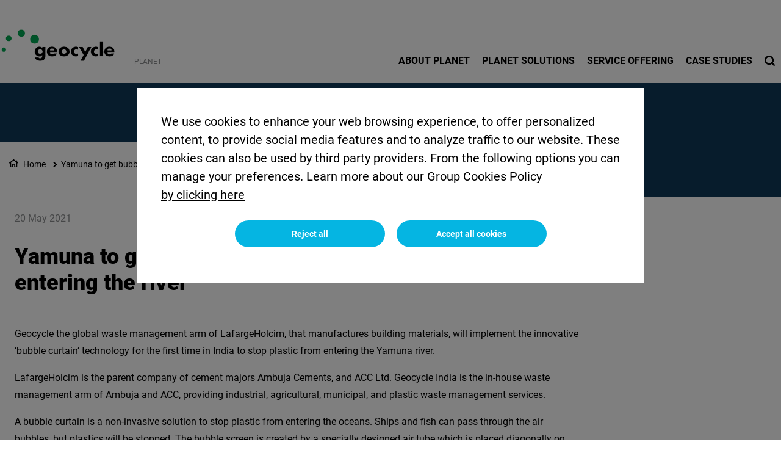

--- FILE ---
content_type: text/html; charset=UTF-8
request_url: https://www.planetsolutions.com/yamuna-get-bubble-curtain-stop-plastic-entering-river
body_size: 11842
content:
<!DOCTYPE html>
<html lang="en" dir="ltr" prefix="og: https://ogp.me/ns#">
  <head>
    <meta charset="utf-8" />
<noscript><style>form.antibot * :not(.antibot-message) { display: none !important; }</style>
</noscript><link rel="canonical" href="https://www.planetsolutions.com/yamuna-get-bubble-curtain-stop-plastic-entering-river" />
<meta name="robots" content="index, follow" />
<link rel="shortlink" href="https://www.planetsolutions.com/yamuna-get-bubble-curtain-stop-plastic-entering-river" />
<link rel="icon" href="/sites/planet/files/planet-favicon_1.ico" />
<meta property="og:site_name" content="Sustainable waste management services | PlaNet Solutions" />
<meta property="og:url" content="https://www.planetsolutions.com/yamuna-get-bubble-curtain-stop-plastic-entering-river" />
<meta property="og:title" content="Yamuna to get bubble curtain to stop plastic from entering the river" />
<meta name="twitter:card" content="summary_large_image" />
<meta name="twitter:title" content="Yamuna to get bubble curtain to stop plastic from entering the river" />
<meta name="description" content="Geocycle the global waste management arm of LafargeHolcim, that manufactures building materials, will implement the innovative ‘bubble curtain’ technology for..." />
<meta property="og:description" content="Geocycle the global waste management arm of LafargeHolcim, that manufactures building materials, will implement the innovative ‘bubble curtain’ technology for..." />
<meta name="twitter:description" content="Geocycle the global waste management arm of LafargeHolcim, that manufactures building materials, will implement the innovative ‘bubble curtain’ technology for..." />
<meta name="MobileOptimized" content="width" />
<meta name="HandheldFriendly" content="true" />
<meta name="viewport" content="width=device-width, initial-scale=1, shrink-to-fit=no" />
<script type="application/ld+json">{
    "@context": "https://schema.org",
    "@graph": [
        {
            "@type": "Article",
            "headline": "Yamuna to get bubble curtain to stop plastic from entering the river",
            "datePublished": "2022-06-03T15:07:58+0000",
            "dateModified": "2022-06-07T13:38:12+0000",
            "description": "Geocycle the global waste management arm of LafargeHolcim, that manufactures building materials, will implement the innovative ‘bubble curtain’ technology for..."
        },
        {
            "@type": "BreadcrumbList",
            "mainEntityOfPage": "https://www.planetsolutions.com/yamuna-get-bubble-curtain-stop-plastic-entering-river",
            "itemListElement": [
                {
                    "@type": "ListItem",
                    "position": 1,
                    "item": {
                        "@id": "https://www.planetsolutions.com/home",
                        "name": "Home"
                    }
                },
                {
                    "@type": "ListItem",
                    "position": 2,
                    "item": {
                        "@id": "https://www.planetsolutions.com/yamuna-get-bubble-curtain-stop-plastic-entering-river",
                        "name": "Yamuna to get bubble curtain to stop plastic from entering the river"
                    }
                }
            ]
        }
    ]
}</script>
<meta http-equiv="x-ua-compatible" content="ie=edge" />
<link rel="alternate" hreflang="en" href="https://www.planetsolutions.com/yamuna-get-bubble-curtain-stop-plastic-entering-river" />
<script src="/sites/planet/files/eu_cookie_compliance/eu_cookie_compliance.script.js?t739v7" defer></script>

    <title>Yamuna to get bubble curtain to stop plastic from entering the river</title>
    <link rel="stylesheet" media="all" href="/sites/planet/files/css/css_JgTqDM7J-BvAVrWiArHcFSMPNaOv4sl6wpnwUl0JzUI.css?delta=0&amp;language=en&amp;theme=corporate_holcim&amp;include=[base64]" />
<link rel="stylesheet" media="all" href="//fonts.googleapis.com/icon?family=Material+Icons" />
<link rel="stylesheet" media="all" href="//fonts.googleapis.com/icon?family=Material+Icons+Outlined" />
<link rel="stylesheet" media="all" href="//fonts.googleapis.com/icon?family=Material+Icons+Round" />
<link rel="stylesheet" media="all" href="//fonts.googleapis.com/icon?family=Material+Icons+Sharp" />
<link rel="stylesheet" media="all" href="//fonts.googleapis.com/css2?family=Material+Symbols+Outlined:opsz,wght,FILL,GRAD@20..48,100..700,0..1,-50..200" />
<link rel="stylesheet" media="all" href="//fonts.googleapis.com/css2?family=Material+Symbols+Rounded:opsz,wght,FILL,GRAD@20..48,100..700,0..1,-50..200" />
<link rel="stylesheet" media="all" href="//fonts.googleapis.com/css2?family=Material+Symbols+Sharp:opsz,wght,FILL,GRAD@20..48,100..700,0..1,-50..200" />
<link rel="stylesheet" media="all" href="//fonts.googleapis.com/icon?family=Material+Icons+Two+Tone" />
<link rel="stylesheet" media="all" href="/sites/planet/files/css/css_PUstIuKI75RBAw71rbLvr2IgcKTcbb3W7DHJs5croQY.css?delta=9&amp;language=en&amp;theme=corporate_holcim&amp;include=[base64]" />
<link rel="stylesheet" media="all" href="/sites/planet/files/css/css_V_i8DBggsI2bA-461b08dUjVUHPQien8aWLNtrLFSqY.css?delta=10&amp;language=en&amp;theme=corporate_holcim&amp;include=[base64]" />
<link rel="stylesheet" media="all" href="/sites/planet/files/custom_theme_colors/corporate_country--61d00aee/colors.css?t739v7" />
<link rel="stylesheet" media="all" href="/sites/planet/files/css/css_onJeMAgpF5HJIrZ2NKXfGhOIw7biyls_cOlX7SizO6g.css?delta=12&amp;language=en&amp;theme=corporate_holcim&amp;include=[base64]" />
<link rel="stylesheet" media="all" href="/sites/planet/files/custom_theme_colors/corporate_holcim--652d6358/colors.css?t739v7" />
<link rel="stylesheet" media="all" href="/sites/planet/files/css/css_oH1uYuM8sMeGDLK91dEVmtF-50gLpnCA0b9kmx-JatM.css?delta=14&amp;language=en&amp;theme=corporate_holcim&amp;include=[base64]" />

    <script type="application/json" data-drupal-selector="drupal-settings-json">{"path":{"baseUrl":"\/","pathPrefix":"","currentPath":"node\/16","currentPathIsAdmin":false,"isFront":false,"currentLanguage":"en"},"pluralDelimiter":"\u0003","suppressDeprecationErrors":true,"gtag":{"tagId":"","consentMode":true,"otherIds":[],"events":[],"additionalConfigInfo":[]},"ajaxPageState":{"libraries":"[base64]","theme":"corporate_holcim","theme_token":null},"ajaxTrustedUrl":[],"gtm":{"tagId":null,"settings":{"data_layer":"dataLayer","include_classes":false,"allowlist_classes":"","blocklist_classes":"","include_environment":false,"environment_id":"","environment_token":""},"tagIds":["GTM-KHC32VB"]},"data":{"extlink":{"extTarget":true,"extTargetAppendNewWindowDisplay":true,"extTargetAppendNewWindowLabel":"(opens in a new window)","extTargetNoOverride":true,"extNofollow":false,"extTitleNoOverride":false,"extNoreferrer":false,"extFollowNoOverride":false,"extClass":"ext","extLabel":"(link is external)","extImgClass":false,"extSubdomains":false,"extExclude":"","extInclude":"","extCssExclude":".share-facebook, .share-linkedin, .share-twitter","extCssInclude":"","extCssExplicit":"","extAlert":false,"extAlertText":"This link will take you to an external web site. We are not responsible for their content.","extHideIcons":false,"mailtoClass":"0","telClass":"0","mailtoLabel":"(link sends email)","telLabel":"(link is a phone number)","extUseFontAwesome":true,"extIconPlacement":"after","extPreventOrphan":false,"extFaLinkClasses":"external-link-icon","extFaMailtoClasses":"fa fa-envelope-o","extAdditionalLinkClasses":"","extAdditionalMailtoClasses":"","extAdditionalTelClasses":"","extFaTelClasses":"fa fa-phone","allowedDomains":[],"extExcludeNoreferrer":""}},"eu_cookie_compliance":{"cookie_policy_version":"1.0.0","popup_enabled":true,"popup_agreed_enabled":false,"popup_hide_agreed":false,"popup_clicking_confirmation":false,"popup_scrolling_confirmation":false,"popup_html_info":"\u003Cbutton type=\u0022button\u0022 class=\u0022eu-cookie-withdraw-tab\u0022\u003EPrivacy settings\u003C\/button\u003E\n\u003Cdiv aria-labelledby=\u0022popup-text\u0022  class=\u0022eu-cookie-compliance-banner eu-cookie-compliance-banner-info eu-cookie-compliance-banner--opt-in\u0022\u003E\n  \u003Cdiv class=\u0022popup-content info eu-cookie-compliance-content\u0022\u003E\n        \u003Cdiv id=\u0022popup-text\u0022 class=\u0022eu-cookie-compliance-message\u0022 role=\u0022document\u0022\u003E\n      \u003Cp\u003EWe use cookies to enhance your web browsing experience, to offer personalized content, to provide social media features and to analyze traffic to our website. These cookies can also be used by third party providers. From the following options you can manage your preferences. Learn more about our Group Cookies Policy\u003C\/p\u003E\n              \u003Cbutton type=\u0022button\u0022 class=\u0022find-more-button eu-cookie-compliance-more-button\u0022\u003Eby clicking here\u003C\/button\u003E\n          \u003C\/div\u003E\n\n    \n    \u003Cdiv id=\u0022popup-buttons\u0022 class=\u0022eu-cookie-compliance-buttons\u0022\u003E\n            \u003Cbutton type=\u0022button\u0022 class=\u0022agree-button eu-cookie-compliance-secondary-button\u0022\u003EAccept all cookies\u003C\/button\u003E\n              \u003Cbutton type=\u0022button\u0022 class=\u0022decline-button eu-cookie-compliance-default-button\u0022\u003EReject all\u003C\/button\u003E\n          \u003C\/div\u003E\n  \u003C\/div\u003E\n\u003C\/div\u003E","use_mobile_message":false,"mobile_popup_html_info":"\u003Cbutton type=\u0022button\u0022 class=\u0022eu-cookie-withdraw-tab\u0022\u003EPrivacy settings\u003C\/button\u003E\n\u003Cdiv aria-labelledby=\u0022popup-text\u0022  class=\u0022eu-cookie-compliance-banner eu-cookie-compliance-banner-info eu-cookie-compliance-banner--opt-in\u0022\u003E\n  \u003Cdiv class=\u0022popup-content info eu-cookie-compliance-content\u0022\u003E\n        \u003Cdiv id=\u0022popup-text\u0022 class=\u0022eu-cookie-compliance-message\u0022 role=\u0022document\u0022\u003E\n      \n              \u003Cbutton type=\u0022button\u0022 class=\u0022find-more-button eu-cookie-compliance-more-button\u0022\u003Eby clicking here\u003C\/button\u003E\n          \u003C\/div\u003E\n\n    \n    \u003Cdiv id=\u0022popup-buttons\u0022 class=\u0022eu-cookie-compliance-buttons\u0022\u003E\n            \u003Cbutton type=\u0022button\u0022 class=\u0022agree-button eu-cookie-compliance-secondary-button\u0022\u003EAccept all cookies\u003C\/button\u003E\n              \u003Cbutton type=\u0022button\u0022 class=\u0022decline-button eu-cookie-compliance-default-button\u0022\u003EReject all\u003C\/button\u003E\n          \u003C\/div\u003E\n  \u003C\/div\u003E\n\u003C\/div\u003E","mobile_breakpoint":768,"popup_html_agreed":false,"popup_use_bare_css":true,"popup_height":"auto","popup_width":"100%","popup_delay":1000,"popup_link":"\/cookie-policy","popup_link_new_window":true,"popup_position":false,"fixed_top_position":true,"popup_language":"en","store_consent":false,"better_support_for_screen_readers":false,"cookie_name":"","reload_page":false,"domain":"","domain_all_sites":false,"popup_eu_only":false,"popup_eu_only_js":false,"cookie_lifetime":100,"cookie_session":0,"set_cookie_session_zero_on_disagree":0,"disagree_do_not_show_popup":false,"method":"opt_in","automatic_cookies_removal":true,"allowed_cookies":"","withdraw_markup":"\u003Cbutton type=\u0022button\u0022 class=\u0022eu-cookie-withdraw-tab\u0022\u003EPrivacy settings\u003C\/button\u003E\n\u003Cdiv aria-labelledby=\u0022popup-text\u0022 class=\u0022eu-cookie-withdraw-banner\u0022\u003E\n  \u003Cdiv class=\u0022popup-content info eu-cookie-compliance-content\u0022\u003E\n    \u003Cdiv id=\u0022popup-text\u0022 class=\u0022eu-cookie-compliance-message\u0022 role=\u0022document\u0022\u003E\n      \u003Cp\u003EWe use cookies on this site to enhance your user experience. You have given your consent for us to set cookies.\u003C\/p\u003E\n    \u003C\/div\u003E\n    \u003Cdiv id=\u0022popup-buttons\u0022 class=\u0022eu-cookie-compliance-buttons\u0022\u003E\n\t\u003Cbutton type=\u0022button\u0022 class=\u0022decline-button\u0022 onclick=\u0022Drupal.eu_cookie_compliance.toggleWithdrawBanner();\u0022\u003EClose\u003C\/button\u003E\n      \u003Cbutton type=\u0022button\u0022 class=\u0022eu-cookie-withdraw-button \u0022\u003EWithdraw consent\u003C\/button\u003E\n    \u003C\/div\u003E\n  \u003C\/div\u003E\n\u003C\/div\u003E","withdraw_enabled":true,"reload_options":0,"reload_routes_list":"","withdraw_button_on_info_popup":false,"cookie_categories":["targeting_cookies","functional_cookies","performance_cookies","social_cookies"],"cookie_categories_details":{"targeting_cookies":{"uuid":"441c71ad-1ac4-4b62-9fa0-1e9d94d510a1","langcode":"en","status":true,"dependencies":[],"id":"targeting_cookies","label":"Targeting Cookies","description":"","checkbox_default_state":"unchecked","weight":-9},"functional_cookies":{"uuid":"7acfddf8-303d-4e58-b4af-91b860c8cbc7","langcode":"en","status":true,"dependencies":[],"id":"functional_cookies","label":"Functional Cookies","description":"","checkbox_default_state":"unchecked","weight":-8},"performance_cookies":{"uuid":"a49a800e-4678-4a4d-9b75-256f152589ed","langcode":"en","status":true,"dependencies":[],"id":"performance_cookies","label":"Performance Cookies","description":"","checkbox_default_state":"unchecked","weight":-7},"social_cookies":{"uuid":"c5fa5f88-1248-418f-8f6f-de9b5197835e","langcode":"en","status":true,"dependencies":[],"id":"social_cookies","label":"Social Cookies","description":"","checkbox_default_state":"unchecked","weight":-6}},"enable_save_preferences_button":true,"cookie_value_disagreed":"0","cookie_value_agreed_show_thank_you":"1","cookie_value_agreed":"2","containing_element":"body","settings_tab_enabled":true,"olivero_primary_button_classes":"","olivero_secondary_button_classes":"","close_button_action":"close_banner","open_by_default":true,"modules_allow_popup":true,"hide_the_banner":false,"geoip_match":true,"unverified_scripts":["\/sites\/planet\/files\/google_tag\/gtm_country\/google_tag.script.js","\/sites\/planet\/files\/google_analytics\/gtag.js","\/modules\/contrib\/google_analytics\/js\/google_analytics.js"]},"jsBp":{"corporate_country.small":"all and (min-width: 0px) and (max-width: 767px)","corporate_country.medium":"all and (min-width: 768px) and (max-width: 1279px)","corporate_country.large":"all and (min-width: 1280px) and (max-width: 1919px)","corporate_country.extra":"all and (min-width: 1920px)"},"user":{"uid":0,"permissionsHash":"86a7a915962f06da8a5267c9cca60854f33a8f73d47f32678700b54e4bc372f8"}}</script>
<script src="/sites/planet/files/js/js_NuB4Cn_FA9CJvSGnfpUkmrCXmlQZWnx-Eseq4nFhPPk.js?scope=header&amp;delta=0&amp;language=en&amp;theme=corporate_holcim&amp;include=[base64]"></script>
<script src="/modules/contrib/google_tag/js/gtag.js?t739v7"></script>
<script src="/modules/contrib/google_tag/js/gtm.js?t739v7"></script>

  </head>
  <body class="gin_toolbar_fix layout-no-sidebars page-node-16 path-node node--type-page-edito">
    <a href="#main-content" class="visually-hidden focusable skip-link">
      Skip to main content
    </a>
        <noscript><iframe src="https://www.googletagmanager.com/ns.html?id=GTM-KHC32VB"
                  height="0" width="0" style="display:none;visibility:hidden"></iframe></noscript>

      <div class="dialog-off-canvas-main-canvas" data-off-canvas-main-canvas>
    

<div id="page-wrapper" data-controller="variables">
  <div id="page" >
        
    <header id="header" class="header" role="banner" aria-label="Site header">
                              <!-- <nav class="navbar navbar-dark bg-primary navbar-expand-lg" id="navbar-main"> -->
                        




  


<div class="holcim_header  mmenu_desktop_header desktop
 block-content-header block block-block-content block-block-content6c86dc51-a466-40fb-94f1-ad8b7d376b1e  mmenu_desktop_header"
 class="block-content-header block block-block-content block-block-content6c86dc51-a466-40fb-94f1-ad8b7d376b1e  mmenu_desktop_header"
 id="block-corporate-holcim-header-desktop" class="block-content-header block block-block-content block-block-content6c86dc51-a466-40fb-94f1-ad8b7d376b1e  mmenu_desktop_header" data-controller="header" data-header-target="wrapper">








<div class="container">
	<div class="row">
	<div class="site_logo_wrapper col-4">
				<a href="/" aria-label="logo"><div class="img img_not_sticky"><img alt="header logo" src="https://www.planetsolutions.com/sites/planet/files/2022-05/zen_geocycle_logo_transparent.png"/></div></a>
			<a href="/" aria-label="logo sticky"><div class="img img_sticky"><img alt="header logo sticky" src="https://www.planetsolutions.com/sites/planet/files/2022-06/zen_geocycle_logo_transparent.png"/></div></a>
			<a href="/" aria-label="logo slider"><div class="img img_fullpage_bis"><img alt="header logo slider" src="https://www.planetsolutions.com/sites/planet/files/2022-05/zen_geocycle_logo_transparentblanc_0.png"/></div></a>
			<div class="country">PLANET</div>  
		</div>

	<div class="right_wrapper col-8">  
		<div class="holcim_top_header">
			<div class="top_links_wrapper">
						<div class="header_embed"><style type="text/css">


[class=col-12] .holcim_richtext .text { width:100%;}
.holcim_richtext .text ol li, .holcim_richtext .text ul li {margin-bottom:0px;font-size:16px;}
.holcim_richtext .text p {font-size:16px;}
.custom-planet-teaser h3 {font-size:18px;}

.social_wrapper .icon {background-color:#FFFFFF!important;}

div.social_wrapper a:nth-child(1) .icon img {content:url("/themes/custom/corporate/components/footer/images/linkedin.svg");}
div.social_wrapper a:nth-child(2) .icon img {content:url("/themes/custom/corporate/components/footer/images/youtube.svg");}
div.social_wrapper a:nth-child(3) .icon img {content:url("/themes/custom/corporate/components/footer/images/facebook.svg");}
</style></div>
						
			
				
			
		

<div class="holcim_language_switcher hide
   block-content-header block block-block-content block-block-content6c86dc51-a466-40fb-94f1-ad8b7d376b1e  mmenu_desktop_header"
   class="block-content-header block block-block-content block-block-content6c86dc51-a466-40fb-94f1-ad8b7d376b1e  mmenu_desktop_header"
   id="block-corporate-holcim-header-language-switcher" class="block-content-header block block-block-content block-block-content6c86dc51-a466-40fb-94f1-ad8b7d376b1e  mmenu_desktop_header">
  
	<div class="holcim_language_switcher_wrapper" data-controller="language-switcher">
     <div class="active-language" data-language-switcher-target="button">
     
     </div>
	   
	   <ul class="language-list" data-language-switcher-target="list">
	    	   </ul>
	</div>
</div>
						</div>
			<div class="sep"></div>
			<div class="endorsement_logo_wrapper">
				<div class="img img_not_sticky"><img alt="header endorsement logo" src="/themes/custom/corporate_holcim/components/header/images/endorsement_logo.svg"/></div>
				<div class="img img_fullpage_bis"><img alt="header endorsement logo slider" src="/themes/custom/corporate_holcim/components/header/images/endorsement_logo_white_fullpage_bis.svg"/></div>
			</div>
		</div>
					
								<div class="holcim_menu_wrapper holcim-mm-menu">
					<nav id="holcim_menu">
    <ul class="level1" data-header-target="level1">
                    <li>
                                    <a href="/#about-planet">About PlaNet</a>
                
                            </li>
                    <li>
                                    <a href="/#planet-solutions">PlaNet Solutions</a>
                
                            </li>
                    <li>
                                    <a href="/#service-offering">Service Offering</a>
                
                            </li>
                    <li>
                                    <a href="/#case-studies">Case Studies</a>
                
                            </li>
            </ul>
</nav>		
										
			<div class="search_wrapper" data-controller="header-search" data-header-search-target="wrapper" data-action="click->header-search#onClick">
				<div class="img"></div>
				<span class="hover"></span>
			</div>
			
					</div>
	</div>
	</div><!--  row -->
	
	</div><!-- container -->
</div>

<div class="holcim_header mobile
   block-content-header block block-block-content block-block-content6c86dc51-a466-40fb-94f1-ad8b7d376b1e  mmenu_desktop_header"
   class="block-content-header block block-block-content block-block-content6c86dc51-a466-40fb-94f1-ad8b7d376b1e  mmenu_desktop_header"
   id="block-corporate-holcim-header-mobile" class="block-content-header block block-block-content block-block-content6c86dc51-a466-40fb-94f1-ad8b7d376b1e  mmenu_desktop_header">
  
  
  
    
  
  <div class="container">
    <div class="row">
    <div class="site_logo_wrapper col-4">
      <a href="/" aria-label="logo"><div class="img img_not_sticky"><img alt="header logo" src="https://www.planetsolutions.com/sites/planet/files/2022-05/zen_geocycle_logo_transparent.png"/></div></a>
      <a href="/" aria-label="logo sticky"><div class="img img_sticky"><img alt="header logo" src="https://www.planetsolutions.com/sites/planet/files/2022-05/zen_geocycle_logo_transparent.png"/></div></a>
      <a href="/" aria-label="logo slider"><div class="img img_fullpage_bis"><img alt="header logo slider" src="https://www.planetsolutions.com/sites/planet/files/2022-05/zen_geocycle_logo_transparentblanc_0.png"/></div></a>
      <div class="country">PLANET</div>  
    </div>

    <div class="right_wrapper col-8">  
      
         <div class="holcim_menu_wrapper">
	         <div class="search_wrapper" data-controller="header-search" data-header-search-target="wrapper" data-action="click->header-search#onClick">
	           <div class="img"></div>
	         </div>
	         
	         <div class="burger_menu">
	           <a href="#holcim_menu_mobile">
	             <b></b>
	             <b></b>
	             <b></b>
	           </a>
	         </div>
	         
								<nav id="holcim_menu_mobile" class="mobile" data-controller="mmenu-mobile" data-mmenu-mobile-target="wrapper">
    <ul class="level1">
                <li>
        <a href="/#about-planet">About PlaNet</a>
                </li>
                <li>
        <a href="/#planet-solutions">PlaNet Solutions</a>
                </li>
                <li>
        <a href="/#service-offering">Service Offering</a>
                </li>
                <li>
        <a href="/#case-studies">Case Studies</a>
                </li>
                
        <div class="wrapper_top_links">
                        
                    </div>
    </ul>	                           
</nav>		
			   		         
	       </div>

   </div>
   </div><!--  row -->
     
  </div><!-- container -->
</div>


                                          <!-- </nav> -->
          </header>
    <div class="corporate_border"></div>
          <div class="highlighted">
        <aside class="container-fluid section clearfix" role="complementary">
            <div data-drupal-messages-fallback class="hidden"></div>


        </aside>
      </div>
            <div id="main-wrapper" class="layout-main-wrapper clearfix">
              <div id="main" class="container-fluid g-0 overflow-hidden">
          
          <div class="row row-offcanvas row-offcanvas-left clearfix">
              <main class="main-content col order-last" id="content" role="main">
                <section class="section">
                  <a id="main-content" tabindex="-1"></a>
                                    
                    <div id="block-corporate-holcim-content" class="block block-system block-system-main-block">
  
    
      <div class="content">
      





<article class="node node--type-page-edito node--view-mode-full clearfix" data-category="" data-page-type="" data-country="" data-publication-date="20 May 2021" data-controller="article" data-article-target="article">
    
  <header>

    
    
        
      </header>
  <div class="node__content clearfix">
    
<div  class="_none holcim-section-container" id="holcim-section-1" data-controller="section" data-section-target="wrapper"><div  class="w-100">  
  <div  class="layout row layout-builder__layout">
    
                        <div  class="col-12">
          






<div class="holcim_banner
   block block-layout-builder block-inline-blockbanner"
   class="block block-layout-builder block-inline-blockbanner" data-controller="banner" data-banner-target="wrapper">
  
  
    

  	  
  <div class="image_wrapper">
        <div class="fallback_image "></div>
    	  
	  	  <div class="container " data-banner-target="container">
      <div class="breadcrumb_wrapper col-lg-9 " data-banner-target="breadcrumb">
        <ul>
                                <li><a href="/home">Home</a></li>
                                          <li><a href="/yamuna-get-bubble-curtain-stop-plastic-entering-river">Yamuna to get bubble curtain to stop plastic from entering the river</a></li>
                            </ul>
      </div>
	  </div>
	    
  </div><!-- image_wrapper -->
  
  <div class="row">
    <div class="info_wrapper" style="top: calc(50% - 45px);">
    
      
    <div class="container">
        <div class="col-md-9 col-lg-7 ">
        		
					  
            					  
					  				</div><!-- col -->
	  </div><!-- container -->
  </div><!-- info_wrapper -->
  </div><!-- row -->
  
 	  
</div>




        </div>
                                                                                                                                                                                              
  </div>

</div></div>
<div  class="_none lb-padding-top-1 lb-padding-bottom-1 holcim-section-container" id="holcim-section-2" data-controller="section" data-section-target="wrapper"><div  class="container">  
  <div  class="layout row layout-builder__layout">
    
                        <div  class="col-xl-9 col-lg-9 col-md-9 col-12 mb-xl-0 mb-lg-0 mb-md-0 mb-5">
          






<div class="holcim_richtext
   _none block block-layout-builder block-inline-blockrichtext"
   class="_none block block-layout-builder block-inline-blockrichtext" data-controller="richtext" data-richtext-target="wrapper">

  
    

    <div class="text" data-richtext-target="description">
        <h1>Yamuna to get bubble curtain to stop plastic from entering the river</h1>

    </div>
</div>

        </div>
                              <div  class="col-xl-3 col-lg-3 col-md-3 col-12">
          
        </div>
                                                                                                                                                                              
  </div>

</div></div>
<div  class="_none lb-padding-top-1 lb-padding-bottom-1 holcim-section-container" id="holcim-section-3" data-controller="section" data-section-target="wrapper"><div  class="container">  
  <div  class="layout row layout-builder__layout">
    
                        <div  class="col-12">
          






<div class="holcim_richtext
   _none block block-layout-builder block-inline-blockrichtext"
   class="_none block block-layout-builder block-inline-blockrichtext" data-controller="richtext" data-richtext-target="wrapper">

  
    

    <div class="text" data-richtext-target="description">
        <p>Geocycle the global waste management arm of LafargeHolcim, that manufactures building materials, will implement the innovative ‘bubble curtain’ technology for the first time in India to stop plastic from entering the Yamuna river.</p>

<p>LafargeHolcim is the parent company of cement majors Ambuja Cements, and ACC Ltd. Geocycle India is the in-house waste management arm of Ambuja and ACC, providing industrial, agricultural, municipal, and plastic waste management services.</p>

<p>A bubble curtain is a non-invasive solution to stop plastic from entering the oceans. Ships and fish can pass through the air bubbles, but plastics will be stopped. The bubble screen is created by a specially designed air tube which is placed diagonally on the bed of the canal or river. It brings waste to the surface, channels the plastic onto the banks where it can be extracted.</p>

<p>&nbsp;</p>

<p>The bubble barrier is generated using compressed air passing through tubes that are placed at the bottom of the canal. These tubes are connected with a compressor which is powered by renewable solar energy. Further, aeration in the canal will increase dissolved oxygen levels in the wastewater/stormwater leading to an overall improvement in the water quality.</p>

<p>“Geocycle’s approach to river plastic cleaning is distinct from other river clean-up projects which rely on landfilling or incineration. Geocycle’s vast co-processing infrastructure guarantees safe and environmentally friendly final treatment of the collected waste," said Neeraj Akhoury, CEO India, LafargeHolcim, and MD &amp; CEO of Ambuja Cements Limited.</p>

<p>“These two technologies - bubble curtain and co-processing combined - offer a good opportunity to fight the challenge of marine litter by tackling the problem at the source," he added.</p>

<p>&nbsp;</p>

<p>The Geocycle Bubble Barrier has been established on the Mantola Canal of Agra City in Uttar Pradesh, which carries 40% of the storm and wastewater of Agra City.</p>

<p>Geocycle, under the aegis of United Nations Environment Programme (UNEP) India’s “Air Pollution Control Action Plan", has partnered with Agra Municipal Corporation and GIZ India with Canadian Pond as a technology provider, working towards the mission of making Agra plastic-free.</p>

<p>Once successful, this technology will be replicated in other countries.</p>

<p>“The Geocycle Bubble Barrier is an innovative concept based on existing technology which makes smart use of a combination of natural currents and a bubble curtain to channelize plastic waste towards the banks of rivers and canals instead of it flowing directly into the Yamuna river, from where it is collected for safe treatment," says Mr. Atul Bagai, Head India Country Office, UN Environment Programme.</p>

<p>&nbsp;</p>

<p>The Mantola canal has been selected for this unique project as it carries 40% of Agra city’s wastewater. Moreover, the plastic leakage into the canal is significant. Capturing the plastics floating in this canal will help in preventing the plastic litter of the Yamuna River.</p>

<p>The plastic waste extracted from the canal will be taken to a Municipal Solid Waste treatment and Materials Recovery Facility.</p>

<p>The recyclable plastics will be sent to recycling facilities, while the non-recyclable plastics will be taken to Geocycle’s facility for pre-processing followed by co-processing in ACC or Ambuja cement kilns.</p>

<p>11 million tons of plastic enter the oceans every year, making it one of the biggest threats society faces. If this trend continues unabated there will be more plastic than fish in the oceans by 2050. Most of the plastic in the ocean gets there by way of rivers.</p>

    </div>
</div>

        </div>
                                                                                                                                                                                              
  </div>

</div></div>
<div  class="_none lb-padding-top-1 lb-padding-bottom-1 holcim-section-container" id="holcim-section-4" data-controller="section" data-section-target="wrapper"><div  class="container">  
  <div  class="layout row layout-builder__layout">
    
                        <div  class="col-12">
          







<div class="holcim_links 
   _none block block-layout-builder block-inline-blocklinks"
   class="_none block block-layout-builder block-inline-blocklinks"
    data-controller="links" data-controller-target="wrapper">

  
    

    
  <div class="cta_links_wrapper">
        	  <ul class="cta_links ">
	    							<li><a href="https://www.livemint.com/news/india/yamuna-to-get-bubble-curtain-to-stop-plastic-from-entering-the-river-11621354904056.html" target="_blank">https://www.livemint.com/news/india/yamuna-to-get-bubble-curtain-to-stop-plastic-from-entering-the-river-11621354904056.html</a></li>
				    							<li><a href="https://www.aninews.in/news/business/geocycle-using-bubble-curtain-technology-to-stop-plastic-from-entering-river-yamuna20210520111606/" target="_blank">https://www.aninews.in/news/business/geocycle-using-bubble-curtain-technology-to-stop-plastic-from-entering-river-yamuna20210520111606/</a></li>
				    							<li><a href="https://telanganatoday.com/bubble-curtain-technology-to-stop-plastic-from-entering-river-yamuna" target="_blank">https://telanganatoday.com/bubble-curtain-technology-to-stop-plastic-from-entering-river-yamuna</a></li>
				    							<li><a href="https://www.planetcustodian.com/geocycle-bubble-curtain-for-yamuna/19002/" target="_blank">https://www.planetcustodian.com/geocycle-bubble-curtain-for-yamuna/19002/</a></li>
				    							<li><a href="https://in.news.yahoo.com/geocycle-using-bubble-curtain-technology-055057803.html," target="_blank">https://in.news.yahoo.com/geocycle-using-bubble-curtain-technology-055057803.html,</a></li>
				      
	  </ul>
	     </div>
 
 
  <div class="downloads_files_wrapper">
          </div>



  	<div id="flipbook-modal" class="flipbook-modal d-none" data-links-target="modal">
	  <div class="flipbook-modal-content">
		<div data-links-target="pdfContainer" class="pdfviewer"></div>
		<button type="button" class="btn close-flipbook" data-action="links#close">X</button>
	  </div>
	</div>
  
</div>

        </div>
                                                                                                                                                                                              
  </div>

</div></div>
<div  class="_none lb-padding-top-1 lb-padding-bottom-1 holcim-section-container" id="holcim-section-5" data-controller="section" data-section-target="wrapper"><div  class="container">  
  <div  class="layout row layout-builder__layout">
    
                        <div  class="col-12">
          






<div class="holcim_newsfeed 
   _none block block-layout-builder block-inline-blocknewsfeed"  class="_none block block-layout-builder block-inline-blocknewsfeed" data-controller="newsfeed" data-newsfeed-target="wrapper">

	
		

	
			<div class="title_wrapper">Read also</div>
	
					<div class="item item-14">
			<div class="heading_wrapper">
									<div class="metadata">
													<div class="date">13 September 2021</div>
																							</div>
				
									<a class="text_wrapper" href="https://www.planetsolutions.com/planet-solutions-has-been-awarded-solar-impulse-efficient-solution-label">
						<div class="heading">PlaNet Solutions has been awarded the Solar Impulse Efficient Solution Label</div>
						<div class="cross"></div>
					</a>
							</div>
		</div>
					<div class="item item-15">
			<div class="heading_wrapper">
									<div class="metadata">
													<div class="date">31 May 2021</div>
																							</div>
				
									<a class="text_wrapper" href="https://www.planetsolutions.com/geocycle-proud-support-nestle-path-achieve-100-plastic-neutrality">
						<div class="heading">Geocycle is proud to support Nestle on the path to achieve 100% plastic neutrality</div>
						<div class="cross"></div>
					</a>
							</div>
		</div>
					<div class="item item-16">
			<div class="heading_wrapper">
									<div class="metadata">
													<div class="date">20 May 2021</div>
																							</div>
				
									<a class="text_wrapper" href="https://www.planetsolutions.com/yamuna-get-bubble-curtain-stop-plastic-entering-river">
						<div class="heading">Yamuna to get bubble curtain to stop plastic from entering the river</div>
						<div class="cross"></div>
					</a>
							</div>
		</div>
					<div class="item item-17">
			<div class="heading_wrapper">
									<div class="metadata">
													<div class="date">20 May 2021</div>
																							</div>
				
									<a class="text_wrapper" href="https://www.planetsolutions.com/nestle-costa-rica-managed-neutralize-equivalent-100-its-post-consumer-plastic-waste">
						<div class="heading">Nestlé Costa Rica managed to neutralize the equivalent of 100% of its post-consumer plastic waste</div>
						<div class="cross"></div>
					</a>
							</div>
		</div>
					<div class="item item-18">
			<div class="heading_wrapper">
									<div class="metadata">
													<div class="date">15 December 2020</div>
																							</div>
				
									<a class="text_wrapper" href="https://www.planetsolutions.com/celebration-geocycle-costa-rica">
						<div class="heading">Celebration at Geocycle Costa Rica</div>
						<div class="cross"></div>
					</a>
							</div>
		</div>
	
	</div>


        </div>
                                                                                                                                                                                              
  </div>

</div></div>
  </div>
</article>

    </div>
  </div>


                  
                                  </section>
              </main>
                                  </div>
        </div>
          </div>
        <footer class="site-footer">
              <div class="container-fluid g-0 overflow-hidden">
                      <div class="site-footer__top clearfix">
                <section class="row region region-footer-first">
    




  


<div class="holcim_footer
   block-content-footer block block-block-content block-block-contentda95951b-7478-4e84-8969-8a1224050a36"
   id="block-corporate-holcim-footer" class="block-content-footer block block-block-content block-block-contentda95951b-7478-4e84-8969-8a1224050a36" data-controller="footer" data-footer-target="wrapper">
  
  
    
  
<div class="container">
    <div class="row" data-footer-target="row">

	<div class="top_container col-12">
  		<div class="img_wrapper col-4"><img src="https://www.planetsolutions.com/sites/planet/files/2022-06/no-logo.png" alt="footer logo" loading="lazy" /></div>
 			</div>

	<div class="bottom_container col-12">
		<div class="left_side col-md-4 col-sm-12 offset-lg-0  offset-md-1">
			  <div class="menu_wrapper" data-footer-target="menu">
	  <div class="menu">
	    <div class="content">
			<a href="/#planet-solutions">Geocycle Bubble Barrier</a>
	    <a href="/#planet-solutions">PlaNet App</a>
	    <a href="/#planet-solutions">Landfill Diversion</a>
	    </div>
	  </div>
</div>

						<div class="cta_wrapper">
				
<a class="button_cta   blockcta  blockcta-secondary
  "
  
  
  href="/get-touch-us">
  	
  Contact
</a>
			</div>
			
			<div class="social_wrapper">
								<a href="https://www.linkedin.com/company/geocycle-us" aria-label="Go to our Linkedin page" target="_blank"><div class="icon"><img alt="Linkedin icon" width="16" height="16" src="/themes/custom/corporate_holcim/components/footer/images/linkedin.svg" loading="lazy"/></div></a>
								<a href="https://www.youtube.com/channel/UCnXoVGYmd18ydfqJxN9LD-Q" aria-label="Go to our Youtube page" target="_blank"><div class="icon"><img alt="Youtube icon" width="25" height="18" src="/themes/custom/corporate_holcim/components/footer/images/youtube.svg" loading="lazy"/></div></a>
								<a href="https://www.facebook.com/GeocycleCorporate/" aria-label="Go to our Facebook page" target="_blank"><div class="icon"><img alt="Facebook icon" width="9" height="18" src="/themes/custom/corporate_holcim/components/footer/images/facebook.svg" loading="lazy"/></div></a>
							</div>

		</div>
     	<div class="right_side col-lg-8 col-md-7 col-sm-12  hasContent">
		 								   	   	<div class="text_wrapper"><footer id="footer">
<p><strong>About PlaNet</strong></p>

<p>PlaNet solutions offer a global, integrated and transparent platform to address the growing plastic waste challenge. We provide organizations an avenue to invest in newer solutions to tackle plastic pollution and marine littering. Our circular solutions can manage large plastic volumes,&nbsp;redirecting them from landfills and oceans and helping to achieve a resource efficient future. We help our partners move beyond the traditional waste disposal paradigm, creating a positive impact on their brand while contributing towards a zero waste society.</p>
</footer>
</div>
						</div>

	</div>
  	  
  	</div><!-- row -->
	</div><!-- container -->   
	  

	
		<style>
.holcim_footer {
background-color:#0f3959;
color: #fff;
}

.holcim_footer_bottom {
background: #01b5e2;
color:#fff;
}

.holcim_footer_bottom .links a {
color:#fff;
}

.holcim_footer .bottom_container .left_side .menu_wrapper .content a:hover {
color:#fff;
}

.holcim_richtext .text a:not(.button_cta) {
color: #01b5e2;
}
</style>
	</div>





  


<div class="holcim_footer_bottom
   block-content-footer_bottom block block-block-content block-block-contentebe5dd34-f54c-4fe1-92ba-5fedf9cc7c91"
   id="block-corporate-holcim-footerbottom" class="block-content-footer_bottom block block-block-content block-block-contentebe5dd34-f54c-4fe1-92ba-5fedf9cc7c91">
  
  
    
  
  <div class="container">
	  <div class="row">
		  <div class="copyright col-md-2 col-lg-2">PlaNet Solutions © 2025 </div>
				  <div class="links col-md-10 col-sm-12">
		  		  <a href="/sitemap">Site Map</a>
		  		  <a href="/legal-notice">Legal Notice</a>
		  		  <a href="/get-touch-us">Contact</a>
		  		  <a href="/data-protection-statement">Data Privacy Notice</a>
		  		  <a href="/cookie-policy">Cookie Policy</a>
		  		  <a href="https://www.holcim.com/who-we-are/code-of-business-conduct">Business code of conduct</a>
		  		  <a href="https://www.geocycle.com/">Geocycle Website</a>
		  		  </div>
			  </div>
  </div>
</div>

  </section>

              
              
              
            </div>
                            </div>
          </footer>
    
    

<div class="holcim_search" data-controller="search" data-search-target="wrapper" data-search-url="/search-results">
  <div class="container">
    <div class="row">
      <div class="icon col-1"><img src="/themes/custom/corporate_country/components/search/images/search_white.png" alt="Search" loading="lazy" /></div>
      
      <div class="search_field col-sm-11 col-md-7 col-lg-8">
        <div class="row">
          <input type="text" maxlength="128" class="form-control shadow-none" placeholder="Search" data-search-target="keywords"/>
        </div><!-- row -->
        
        <div class="suggestions row">
          
        </div><!-- row -->
      </div>
      
      <div class="close_btn offset-1 col-md-3 col-lg-2">
        
<a class="button_cta cta-secondary
  "
  
  
  href="">
  	
  Close search
</a>
      </div>
    </div><!-- row -->
  </div><!-- container -->
</div>
  </div>
  
</div>

  </div>

    
    
    
  <script src="/sites/planet/files/js/js_eH9K9iuWyDKDnZWV4FJk7KdNOFpqSvdPKVjMeOejpVI.js?scope=footer&amp;delta=0&amp;language=en&amp;theme=corporate_holcim&amp;include=[base64]"></script>
<script src="/core/assets/vendor/ckeditor5/ckeditor5-dll/ckeditor5-dll.js?v=45.2.2"></script>
<script src="/modules/custom/ckeditor5_quote/js/build/blockquote.js?t739v7"></script>
<script src="/sites/planet/files/js/js_OKOe9VBDhRbwavkuh9FE4O-XtSgQFSRVlwDiDp8Mg_w.js?scope=footer&amp;delta=3&amp;language=en&amp;theme=corporate_holcim&amp;include=[base64]"></script>
<script src="/modules/contrib/eu_cookie_compliance/js/eu_cookie_compliance_gtag.min.js?t739v7" defer></script>
<script src="/sites/planet/files/js/js_UwihmuiVEA7FeoromOd22vAswEF3C8v7XZ2OWuSDrGA.js?scope=footer&amp;delta=5&amp;language=en&amp;theme=corporate_holcim&amp;include=[base64]"></script>
</body>  
</html>


--- FILE ---
content_type: text/css
request_url: https://www.planetsolutions.com/sites/planet/files/custom_theme_colors/corporate_country--61d00aee/colors.css?t739v7
body_size: 520
content:
/* FILE AUTOMATICALLY GENERATED : 2022-06-07 01:45:49 */
/* DO NOT EDIT THIS FILE BY HAND, USE THEME SETTINGS INSTEAD */

:root {
  --corporate-white: #ffffff;
  --corporate-white-rgb: 255, 255, 255;
  --corporate-black: #000000;
  --corporate-blue: #0f3959;
  --corporate-bright-blue: #05b5e2;
  --corporate-bright-green: #94c12e;
  --corporate-dark-grey: #262626;
  --corporate-grey: #8b8d8e;
  --corporate-lightgrey: #f0f0f0;
  --corporate-main-color: #0f3959;
  --corporate-main-color-rgb: 15, 57, 89;

  --corporate-palette-1: #e8e9e9;
  --corporate-palette-2: #444444;
  --corporate-palette-3: #f3f4f4;
  --corporate-palette-4: #1b75d1;
  --corporate-palette-5: #c5c6c6;
  --corporate-palette-6: #f6f6f6;
  --corporate-palette-7: #f0f0f0;
  --corporate-palette-8: #5c5c5c;
  --corporate-palette-9: #ffd200;
  --corporate-palette-10: #ff6e00;
  --corporate-palette-11: #e60078;
  --corporate-palette-12: #a00014;
  --corporate-palette-13: #f00014;
  --corporate-palette-14: #461e6e;
  --corporate-palette-15: #009146;
  --corporate-palette-16: #007382;
  --corporate-palette-17: #5c5c5c;
  --corporate-palette-18: #3cb4aa;
  --corporate-palette-19: #262626;
  --corporate-palette-20: #d5d5d5;
  --corporate-palette-21: #fafafa;
  --corporate-palette-22: #a6b5c6;

  --h1-color: #0f3959;
  --h2-color: #0f3959;
  --h3-color: #0f3959;
  --h4-color: #000000;
  --h5-color: #000000;
  --h6-color: #000000;

  --picto-color: #04bbf1;
  --picto-hover-color: #0f3959;
  --picto-color-2: #04bbf1;
  --picto-hover-color-2: #0f3959;

  --cta-background-color: #04bbf1;
  --cta-hover-background-color: #0f3959;
}

--- FILE ---
content_type: text/css
request_url: https://www.planetsolutions.com/sites/planet/files/custom_theme_colors/corporate_holcim--652d6358/colors.css?t739v7
body_size: 446
content:
/* FILE AUTOMATICALLY GENERATED : 2022-06-07 01:45:49 */
/* DO NOT EDIT THIS FILE BY HAND, USE THEME SETTINGS INSTEAD */

:root {
  --holcim-white: #ffffff;
  --holcim-black: #000000;
  --holcim-red: #0f3959;
  --holcim-red-a11y: #05b5e2;
  --holcim-dark-grey: #262626;
  --holcim-grey: #8b8d8e;
  --holcim-lightgrey: #f0f0f0;
  --holcim-lightergrey: #f7f7f7;

  --holcim-secondary-grey: #8a7967;
  --holcim-secondary-brown: #753f00;
  --holcim-secondary-orange: #f38f1d;
  --holcim-secondary-blue: #003d7e;
  --holcim-secondary-green: #387c2b;
  --holcim-secondary-dark-red: #b20838;

  --main-color: #0f3959;
  --holcim-main-color: #0f3959;
  --holcim-main-color-rgb: 15, 57, 89;

  --holcim-palette-1: #e8e9e9;
  --holcim-palette-2: #f3f4f4;
  --holcim-palette-3: #5c5c5c;
  --holcim-palette-4: #d5d5d5;

  --h1-color: #0f3959;
  --h2-color: #0f3959;
  --h3-color: #0f3959;
  --h4-color: #000000;
  --h5-color: #000000;
  --h6-color: #000000;

  --picto-color: #05b5e2;
  --picto-hover-color: #0f3959;
  --picto-color-2: #05b5e2;
  --picto-hover-color-2: #0f3959;

  --cta-background-color: #05b5e2;
  --cta-hover-background-color: #0f3959;
}

--- FILE ---
content_type: text/css
request_url: https://www.planetsolutions.com/sites/planet/files/css/css_oH1uYuM8sMeGDLK91dEVmtF-50gLpnCA0b9kmx-JatM.css?delta=14&language=en&theme=corporate_holcim&include=eJyFlGGSgyAMhS9U9UhOgFRZIWECTNfbL7ptd0eU_vTx8UJ4EcWcYhIIowIRywOxwZt6qzGtDuMQXJ4s9Qr0MglnMqNmx9KrbJ25xD3IvqsJBTDG0vSkNAsORnIA18MXfG9CYIGEpWKmJOuwV46nCz4wIaVyTiKUNpJTYmoid2dDOfXShkpbH0r9Ip3iUtE3yRnBfDBzQFOGCbv4sEnPn2hLS_uqvEfKTYLwEe-IpgmJ1XPC79SEIoLo-QS582bB5Yb4ZHVyrMB129iUQfkHzOy09fVAvPXLeaiJ4zhURBX0BVHnXIFVzBXRSrmGDyFXwDHjCjiJuGJOEq6YZ8CYS3a82C1CH5wF0jicidujg7diurXw-u2fnzdfSogFN1rNFAcFEYuOR53zhpezH_T9mTqKcQYJlbh6xS6O45XVG9g9G-un9unBXZktvAUQmMoDOMdXq39Knylk5Wyci31cY0K_d_wDp3M_wg
body_size: 12722
content:
/* @license GPL-2.0-or-later https://www.drupal.org/licensing/faq */
.holcim_banner{}.holcim_banner > .container_over_banner.container{}.holcim_banner > .container_over_banner.container .breadcrumb_wrapper_over_banner{}.holcim_banner > .container_over_banner.container .breadcrumb_wrapper_over_banner.breadcrumb-color-1{}.holcim_banner > .container_over_banner.container .breadcrumb_wrapper_over_banner.breadcrumb-color-1 ul{}.holcim_banner > .container_over_banner.container .breadcrumb_wrapper_over_banner.breadcrumb-color-1 ul li a{color:var(--holcim-field-color-1);}.holcim_banner > .container_over_banner.container .breadcrumb_wrapper_over_banner.breadcrumb-color-1 ul li:first-child:before{-webkit-mask:url(/themes/custom/corporate_holcim/components/banner/images/icon_home.svg);mask:url(/themes/custom/corporate_holcim/components/banner/images/icon_home.svg);-webkit-mask-size:cover;mask-size:cover;background-color:var(--holcim-field-color-1);}.holcim_banner > .container_over_banner.container .breadcrumb_wrapper_over_banner.breadcrumb-color-1 ul li:not(:first-child):before{border:1px solid var(--holcim-field-color-1);border-width:0 0 2px 2px;}.holcim_banner > .container_over_banner.container .breadcrumb_wrapper_over_banner.breadcrumb-color-2{}.holcim_banner > .container_over_banner.container .breadcrumb_wrapper_over_banner.breadcrumb-color-2 ul{}.holcim_banner > .container_over_banner.container .breadcrumb_wrapper_over_banner.breadcrumb-color-2 ul li a{color:var(--holcim-field-color-2);}.holcim_banner > .container_over_banner.container .breadcrumb_wrapper_over_banner.breadcrumb-color-2 ul li:first-child:before{-webkit-mask:url(/themes/custom/corporate_holcim/components/banner/images/icon_home.svg);mask:url(/themes/custom/corporate_holcim/components/banner/images/icon_home.svg);-webkit-mask-size:cover;mask-size:cover;background-color:var(--holcim-field-color-2);}.holcim_banner > .container_over_banner.container .breadcrumb_wrapper_over_banner.breadcrumb-color-2 ul li:not(:first-child):before{border:1px solid var(--holcim-field-color-2);border-width:0 0 2px 2px;}.holcim_banner > .container_over_banner.container .breadcrumb_wrapper_over_banner.breadcrumb-color-3{}.holcim_banner > .container_over_banner.container .breadcrumb_wrapper_over_banner.breadcrumb-color-3 ul{}.holcim_banner > .container_over_banner.container .breadcrumb_wrapper_over_banner.breadcrumb-color-3 ul li a{color:var(--holcim-field-color-3);}.holcim_banner > .container_over_banner.container .breadcrumb_wrapper_over_banner.breadcrumb-color-3 ul li:first-child:before{-webkit-mask:url(/themes/custom/corporate_holcim/components/banner/images/icon_home.svg);mask:url(/themes/custom/corporate_holcim/components/banner/images/icon_home.svg);-webkit-mask-size:cover;mask-size:cover;background-color:var(--holcim-field-color-3);}.holcim_banner > .container_over_banner.container .breadcrumb_wrapper_over_banner.breadcrumb-color-3 ul li:not(:first-child):before{border:1px solid var(--holcim-field-color-3);border-width:0 0 2px 2px;}.holcim_banner > .container_over_banner.container .breadcrumb_wrapper_over_banner.breadcrumb-color-4{}.holcim_banner > .container_over_banner.container .breadcrumb_wrapper_over_banner.breadcrumb-color-4 ul{}.holcim_banner > .container_over_banner.container .breadcrumb_wrapper_over_banner.breadcrumb-color-4 ul li a{color:var(--holcim-field-color-4);}.holcim_banner > .container_over_banner.container .breadcrumb_wrapper_over_banner.breadcrumb-color-4 ul li:first-child:before{-webkit-mask:url(/themes/custom/corporate_holcim/components/banner/images/icon_home.svg);mask:url(/themes/custom/corporate_holcim/components/banner/images/icon_home.svg);-webkit-mask-size:cover;mask-size:cover;background-color:var(--holcim-field-color-4);}.holcim_banner > .container_over_banner.container .breadcrumb_wrapper_over_banner.breadcrumb-color-4 ul li:not(:first-child):before{border:1px solid var(--holcim-field-color-4);border-width:0 0 2px 2px;}.holcim_banner > .container_over_banner.container .breadcrumb_wrapper_over_banner.breadcrumb-color-5{}.holcim_banner > .container_over_banner.container .breadcrumb_wrapper_over_banner.breadcrumb-color-5 ul{}.holcim_banner > .container_over_banner.container .breadcrumb_wrapper_over_banner.breadcrumb-color-5 ul li a{color:var(--holcim-field-color-5);}.holcim_banner > .container_over_banner.container .breadcrumb_wrapper_over_banner.breadcrumb-color-5 ul li:first-child:before{-webkit-mask:url(/themes/custom/corporate_holcim/components/banner/images/icon_home.svg);mask:url(/themes/custom/corporate_holcim/components/banner/images/icon_home.svg);-webkit-mask-size:cover;mask-size:cover;background-color:var(--holcim-field-color-5);}.holcim_banner > .container_over_banner.container .breadcrumb_wrapper_over_banner.breadcrumb-color-5 ul li:not(:first-child):before{border:1px solid var(--holcim-field-color-5);border-width:0 0 2px 2px;}.holcim_banner > .container_over_banner.container .breadcrumb_wrapper_over_banner.breadcrumb-color-6{}.holcim_banner > .container_over_banner.container .breadcrumb_wrapper_over_banner.breadcrumb-color-6 ul{}.holcim_banner > .container_over_banner.container .breadcrumb_wrapper_over_banner.breadcrumb-color-6 ul li a{color:var(--holcim-field-color-6);}.holcim_banner > .container_over_banner.container .breadcrumb_wrapper_over_banner.breadcrumb-color-6 ul li:first-child:before{-webkit-mask:url(/themes/custom/corporate_holcim/components/banner/images/icon_home.svg);mask:url(/themes/custom/corporate_holcim/components/banner/images/icon_home.svg);-webkit-mask-size:cover;mask-size:cover;background-color:var(--holcim-field-color-6);}.holcim_banner > .container_over_banner.container .breadcrumb_wrapper_over_banner.breadcrumb-color-6 ul li:not(:first-child):before{border:1px solid var(--holcim-field-color-6);border-width:0 0 2px 2px;}.holcim_banner > .container_over_banner.container .breadcrumb_wrapper_over_banner.breadcrumb-color-7{}.holcim_banner > .container_over_banner.container .breadcrumb_wrapper_over_banner.breadcrumb-color-7 ul{}.holcim_banner > .container_over_banner.container .breadcrumb_wrapper_over_banner.breadcrumb-color-7 ul li a{color:var(--holcim-field-color-7);}.holcim_banner > .container_over_banner.container .breadcrumb_wrapper_over_banner.breadcrumb-color-7 ul li:first-child:before{-webkit-mask:url(/themes/custom/corporate_holcim/components/banner/images/icon_home.svg);mask:url(/themes/custom/corporate_holcim/components/banner/images/icon_home.svg);-webkit-mask-size:cover;mask-size:cover;background-color:var(--holcim-field-color-7);}.holcim_banner > .container_over_banner.container .breadcrumb_wrapper_over_banner.breadcrumb-color-7 ul li:not(:first-child):before{border:1px solid var(--holcim-field-color-7);border-width:0 0 2px 2px;}.holcim_banner > .container_over_banner.container .breadcrumb_wrapper_over_banner.breadcrumb-color-8{}.holcim_banner > .container_over_banner.container .breadcrumb_wrapper_over_banner.breadcrumb-color-8 ul{}.holcim_banner > .container_over_banner.container .breadcrumb_wrapper_over_banner.breadcrumb-color-8 ul li a{color:var(--holcim-field-color-8);}.holcim_banner > .container_over_banner.container .breadcrumb_wrapper_over_banner.breadcrumb-color-8 ul li:first-child:before{-webkit-mask:url(/themes/custom/corporate_holcim/components/banner/images/icon_home.svg);mask:url(/themes/custom/corporate_holcim/components/banner/images/icon_home.svg);-webkit-mask-size:cover;mask-size:cover;background-color:var(--holcim-field-color-8);}.holcim_banner > .container_over_banner.container .breadcrumb_wrapper_over_banner.breadcrumb-color-8 ul li:not(:first-child):before{border:1px solid var(--holcim-field-color-8);border-width:0 0 2px 2px;}.holcim_banner > .container_over_banner.container .breadcrumb_wrapper_over_banner.breadcrumb-color-9{}.holcim_banner > .container_over_banner.container .breadcrumb_wrapper_over_banner.breadcrumb-color-9 ul{}.holcim_banner > .container_over_banner.container .breadcrumb_wrapper_over_banner.breadcrumb-color-9 ul li a{color:var(--holcim-field-color-9);}.holcim_banner > .container_over_banner.container .breadcrumb_wrapper_over_banner.breadcrumb-color-9 ul li:first-child:before{-webkit-mask:url(/themes/custom/corporate_holcim/components/banner/images/icon_home.svg);mask:url(/themes/custom/corporate_holcim/components/banner/images/icon_home.svg);-webkit-mask-size:cover;mask-size:cover;background-color:var(--holcim-field-color-9);}.holcim_banner > .container_over_banner.container .breadcrumb_wrapper_over_banner.breadcrumb-color-9 ul li:not(:first-child):before{border:1px solid var(--holcim-field-color-9);border-width:0 0 2px 2px;}.holcim_banner > .container_over_banner.container .breadcrumb_wrapper_over_banner.breadcrumb-color-10{}.holcim_banner > .container_over_banner.container .breadcrumb_wrapper_over_banner.breadcrumb-color-10 ul{}.holcim_banner > .container_over_banner.container .breadcrumb_wrapper_over_banner.breadcrumb-color-10 ul li a{color:var(--holcim-field-color-10);}.holcim_banner > .container_over_banner.container .breadcrumb_wrapper_over_banner.breadcrumb-color-10 ul li:first-child:before{-webkit-mask:url(/themes/custom/corporate_holcim/components/banner/images/icon_home.svg);mask:url(/themes/custom/corporate_holcim/components/banner/images/icon_home.svg);-webkit-mask-size:cover;mask-size:cover;background-color:var(--holcim-field-color-10);}.holcim_banner > .container_over_banner.container .breadcrumb_wrapper_over_banner.breadcrumb-color-10 ul li:not(:first-child):before{border:1px solid var(--holcim-field-color-10);border-width:0 0 2px 2px;}.holcim_banner > .container_over_banner.container .breadcrumb_wrapper_over_banner.breadcrumb-color-11{}.holcim_banner > .container_over_banner.container .breadcrumb_wrapper_over_banner.breadcrumb-color-11 ul{}.holcim_banner > .container_over_banner.container .breadcrumb_wrapper_over_banner.breadcrumb-color-11 ul li a{color:var(--holcim-field-color-11);}.holcim_banner > .container_over_banner.container .breadcrumb_wrapper_over_banner.breadcrumb-color-11 ul li:first-child:before{-webkit-mask:url(/themes/custom/corporate_holcim/components/banner/images/icon_home.svg);mask:url(/themes/custom/corporate_holcim/components/banner/images/icon_home.svg);-webkit-mask-size:cover;mask-size:cover;background-color:var(--holcim-field-color-11);}.holcim_banner > .container_over_banner.container .breadcrumb_wrapper_over_banner.breadcrumb-color-11 ul li:not(:first-child):before{border:1px solid var(--holcim-field-color-11);border-width:0 0 2px 2px;}.holcim_banner > .container_over_banner.container .breadcrumb_wrapper_over_banner.breadcrumb-color-12{}.holcim_banner > .container_over_banner.container .breadcrumb_wrapper_over_banner.breadcrumb-color-12 ul{}.holcim_banner > .container_over_banner.container .breadcrumb_wrapper_over_banner.breadcrumb-color-12 ul li a{color:var(--holcim-field-color-12);}.holcim_banner > .container_over_banner.container .breadcrumb_wrapper_over_banner.breadcrumb-color-12 ul li:first-child:before{-webkit-mask:url(/themes/custom/corporate_holcim/components/banner/images/icon_home.svg);mask:url(/themes/custom/corporate_holcim/components/banner/images/icon_home.svg);-webkit-mask-size:cover;mask-size:cover;background-color:var(--holcim-field-color-12);}.holcim_banner > .container_over_banner.container .breadcrumb_wrapper_over_banner.breadcrumb-color-12 ul li:not(:first-child):before{border:1px solid var(--holcim-field-color-12);border-width:0 0 2px 2px;}.holcim_banner > .container_over_banner.container .breadcrumb_wrapper_over_banner.breadcrumb-color-13{}.holcim_banner > .container_over_banner.container .breadcrumb_wrapper_over_banner.breadcrumb-color-13 ul{}.holcim_banner > .container_over_banner.container .breadcrumb_wrapper_over_banner.breadcrumb-color-13 ul li a{color:var(--holcim-field-color-13);}.holcim_banner > .container_over_banner.container .breadcrumb_wrapper_over_banner.breadcrumb-color-13 ul li:first-child:before{-webkit-mask:url(/themes/custom/corporate_holcim/components/banner/images/icon_home.svg);mask:url(/themes/custom/corporate_holcim/components/banner/images/icon_home.svg);-webkit-mask-size:cover;mask-size:cover;background-color:var(--holcim-field-color-13);}.holcim_banner > .container_over_banner.container .breadcrumb_wrapper_over_banner.breadcrumb-color-13 ul li:not(:first-child):before{border:1px solid var(--holcim-field-color-13);border-width:0 0 2px 2px;}.holcim_banner > .container_over_banner.container .breadcrumb_wrapper_over_banner.breadcrumb-color-14{}.holcim_banner > .container_over_banner.container .breadcrumb_wrapper_over_banner.breadcrumb-color-14 ul{}.holcim_banner > .container_over_banner.container .breadcrumb_wrapper_over_banner.breadcrumb-color-14 ul li a{color:var(--holcim-field-color-14);}.holcim_banner > .container_over_banner.container .breadcrumb_wrapper_over_banner.breadcrumb-color-14 ul li:first-child:before{-webkit-mask:url(/themes/custom/corporate_holcim/components/banner/images/icon_home.svg);mask:url(/themes/custom/corporate_holcim/components/banner/images/icon_home.svg);-webkit-mask-size:cover;mask-size:cover;background-color:var(--holcim-field-color-14);}.holcim_banner > .container_over_banner.container .breadcrumb_wrapper_over_banner.breadcrumb-color-14 ul li:not(:first-child):before{border:1px solid var(--holcim-field-color-14);border-width:0 0 2px 2px;}.holcim_banner .image_wrapper,.holcim_banner .video_wrapper{}.holcim_banner .image_wrapper > .fallback_image,.holcim_banner .video_wrapper > .fallback_image{background:var(--holcim-main-color);}.holcim_banner .image_wrapper > .fallback_image.nobanner-color-1,.holcim_banner .video_wrapper > .fallback_image.nobanner-color-1{background:var(--holcim-lb-background-color-1);}.holcim_banner .image_wrapper > .fallback_image.nobanner-color-2,.holcim_banner .video_wrapper > .fallback_image.nobanner-color-2{background:var(--holcim-lb-background-color-2);}.holcim_banner .image_wrapper > .fallback_image.nobanner-color-ecopact-color,.holcim_banner .video_wrapper > .fallback_image.nobanner-color-ecopact-color{background:var(--holcim-lb-background-ecopact-color);}.holcim_banner .image_wrapper > .fallback_image.nobanner-color-3,.holcim_banner .video_wrapper > .fallback_image.nobanner-color-3{background:var(--holcim-lb-background-color-3);}.holcim_banner .image_wrapper > .fallback_image.nobanner-color-4,.holcim_banner .video_wrapper > .fallback_image.nobanner-color-4{background:var(--holcim-lb-background-color-4);}.holcim_banner .image_wrapper > .fallback_image.nobanner-color-5,.holcim_banner .video_wrapper > .fallback_image.nobanner-color-5{background:var(--holcim-lb-background-color-5);}.holcim_banner .image_wrapper > .fallback_image.nobanner-color-6,.holcim_banner .video_wrapper > .fallback_image.nobanner-color-6{background:var(--holcim-lb-background-color-6);}.holcim_banner .image_wrapper > .fallback_image.nobanner-color-7,.holcim_banner .video_wrapper > .fallback_image.nobanner-color-7{background:var(--holcim-lb-background-color-7);}.holcim_banner .image_wrapper > .fallback_image.nobanner-color-8,.holcim_banner .video_wrapper > .fallback_image.nobanner-color-8{background:var(--holcim-lb-background-color-8);}.holcim_banner .image_wrapper > .fallback_image.nobanner-color-9,.holcim_banner .video_wrapper > .fallback_image.nobanner-color-9{background:var(--holcim-lb-background-color-9);}.holcim_banner .image_wrapper > .fallback_image.nobanner-color-10,.holcim_banner .video_wrapper > .fallback_image.nobanner-color-10{background:var(--holcim-lb-background-color-10);}.holcim_banner .image_wrapper > .fallback_image.nobanner-color-11,.holcim_banner .video_wrapper > .fallback_image.nobanner-color-11{background:var(--holcim-lb-background-color-11);}.holcim_banner .image_wrapper > .fallback_image.nobanner-color-12,.holcim_banner .video_wrapper > .fallback_image.nobanner-color-12{background:var(--holcim-lb-background-color-12);}.holcim_banner .image_wrapper > .fallback_image.nobanner-color-13,.holcim_banner .video_wrapper > .fallback_image.nobanner-color-13{background:var(--holcim-lb-background-color-13);}.holcim_banner .image_wrapper > .fallback_image.nobanner-color-14,.holcim_banner .video_wrapper > .fallback_image.nobanner-color-14{background:var(--holcim-lb-background-color-14);}.holcim_banner .image_wrapper .container,.holcim_banner .video_wrapper .container{}.holcim_banner .image_wrapper .container .breadcrumb_wrapper,.holcim_banner .video_wrapper .container .breadcrumb_wrapper{}.holcim_banner .image_wrapper .container .breadcrumb_wrapper.breadcrumb-color-1,.holcim_banner .video_wrapper .container .breadcrumb_wrapper.breadcrumb-color-1{}.holcim_banner .image_wrapper .container .breadcrumb_wrapper.breadcrumb-color-1 ul,.holcim_banner .video_wrapper .container .breadcrumb_wrapper.breadcrumb-color-1 ul{}.holcim_banner .image_wrapper .container .breadcrumb_wrapper.breadcrumb-color-1 ul li a,.holcim_banner .video_wrapper .container .breadcrumb_wrapper.breadcrumb-color-1 ul li a{color:var(--holcim-field-color-1);}.holcim_banner .image_wrapper .container .breadcrumb_wrapper.breadcrumb-color-1 ul li:first-child:before,.holcim_banner .video_wrapper .container .breadcrumb_wrapper.breadcrumb-color-1 ul li:first-child:before{-webkit-mask:url(/themes/custom/corporate_holcim/components/banner/images/icon_home.svg);mask:url(/themes/custom/corporate_holcim/components/banner/images/icon_home.svg);-webkit-mask-size:cover;mask-size:cover;background-color:var(--holcim-field-color-1);}.holcim_banner .image_wrapper .container .breadcrumb_wrapper.breadcrumb-color-1 ul li:not(:first-child):before,.holcim_banner .video_wrapper .container .breadcrumb_wrapper.breadcrumb-color-1 ul li:not(:first-child):before{border:1px solid var(--holcim-field-color-1);border-width:0 0 2px 2px;}.holcim_banner .image_wrapper .container .breadcrumb_wrapper.breadcrumb-color-2,.holcim_banner .video_wrapper .container .breadcrumb_wrapper.breadcrumb-color-2{}.holcim_banner .image_wrapper .container .breadcrumb_wrapper.breadcrumb-color-2 ul,.holcim_banner .video_wrapper .container .breadcrumb_wrapper.breadcrumb-color-2 ul{}.holcim_banner .image_wrapper .container .breadcrumb_wrapper.breadcrumb-color-2 ul li a,.holcim_banner .video_wrapper .container .breadcrumb_wrapper.breadcrumb-color-2 ul li a{color:var(--holcim-field-color-2);}.holcim_banner .image_wrapper .container .breadcrumb_wrapper.breadcrumb-color-2 ul li:first-child:before,.holcim_banner .video_wrapper .container .breadcrumb_wrapper.breadcrumb-color-2 ul li:first-child:before{-webkit-mask:url(/themes/custom/corporate_holcim/components/banner/images/icon_home.svg);mask:url(/themes/custom/corporate_holcim/components/banner/images/icon_home.svg);-webkit-mask-size:cover;mask-size:cover;background-color:var(--holcim-field-color-2);}.holcim_banner .image_wrapper .container .breadcrumb_wrapper.breadcrumb-color-2 ul li:not(:first-child):before,.holcim_banner .video_wrapper .container .breadcrumb_wrapper.breadcrumb-color-2 ul li:not(:first-child):before{border:1px solid var(--holcim-field-color-2);border-width:0 0 2px 2px;}.holcim_banner .image_wrapper .container .breadcrumb_wrapper.breadcrumb-color-3,.holcim_banner .video_wrapper .container .breadcrumb_wrapper.breadcrumb-color-3{}.holcim_banner .image_wrapper .container .breadcrumb_wrapper.breadcrumb-color-3 ul,.holcim_banner .video_wrapper .container .breadcrumb_wrapper.breadcrumb-color-3 ul{}.holcim_banner .image_wrapper .container .breadcrumb_wrapper.breadcrumb-color-3 ul li a,.holcim_banner .video_wrapper .container .breadcrumb_wrapper.breadcrumb-color-3 ul li a{color:var(--holcim-field-color-3);}.holcim_banner .image_wrapper .container .breadcrumb_wrapper.breadcrumb-color-3 ul li:first-child:before,.holcim_banner .video_wrapper .container .breadcrumb_wrapper.breadcrumb-color-3 ul li:first-child:before{-webkit-mask:url(/themes/custom/corporate_holcim/components/banner/images/icon_home.svg);mask:url(/themes/custom/corporate_holcim/components/banner/images/icon_home.svg);-webkit-mask-size:cover;mask-size:cover;background-color:var(--holcim-field-color-3);}.holcim_banner .image_wrapper .container .breadcrumb_wrapper.breadcrumb-color-3 ul li:not(:first-child):before,.holcim_banner .video_wrapper .container .breadcrumb_wrapper.breadcrumb-color-3 ul li:not(:first-child):before{border:1px solid var(--holcim-field-color-3);border-width:0 0 2px 2px;}.holcim_banner .image_wrapper .container .breadcrumb_wrapper.breadcrumb-color-4,.holcim_banner .video_wrapper .container .breadcrumb_wrapper.breadcrumb-color-4{}.holcim_banner .image_wrapper .container .breadcrumb_wrapper.breadcrumb-color-4 ul,.holcim_banner .video_wrapper .container .breadcrumb_wrapper.breadcrumb-color-4 ul{}.holcim_banner .image_wrapper .container .breadcrumb_wrapper.breadcrumb-color-4 ul li a,.holcim_banner .video_wrapper .container .breadcrumb_wrapper.breadcrumb-color-4 ul li a{color:var(--holcim-field-color-4);}.holcim_banner .image_wrapper .container .breadcrumb_wrapper.breadcrumb-color-4 ul li:first-child:before,.holcim_banner .video_wrapper .container .breadcrumb_wrapper.breadcrumb-color-4 ul li:first-child:before{-webkit-mask:url(/themes/custom/corporate_holcim/components/banner/images/icon_home.svg);mask:url(/themes/custom/corporate_holcim/components/banner/images/icon_home.svg);-webkit-mask-size:cover;mask-size:cover;background-color:var(--holcim-field-color-4);}.holcim_banner .image_wrapper .container .breadcrumb_wrapper.breadcrumb-color-4 ul li:not(:first-child):before,.holcim_banner .video_wrapper .container .breadcrumb_wrapper.breadcrumb-color-4 ul li:not(:first-child):before{border:1px solid var(--holcim-field-color-4);border-width:0 0 2px 2px;}.holcim_banner .image_wrapper .container .breadcrumb_wrapper.breadcrumb-color-5,.holcim_banner .video_wrapper .container .breadcrumb_wrapper.breadcrumb-color-5{}.holcim_banner .image_wrapper .container .breadcrumb_wrapper.breadcrumb-color-5 ul,.holcim_banner .video_wrapper .container .breadcrumb_wrapper.breadcrumb-color-5 ul{}.holcim_banner .image_wrapper .container .breadcrumb_wrapper.breadcrumb-color-5 ul li a,.holcim_banner .video_wrapper .container .breadcrumb_wrapper.breadcrumb-color-5 ul li a{color:var(--holcim-field-color-5);}.holcim_banner .image_wrapper .container .breadcrumb_wrapper.breadcrumb-color-5 ul li:first-child:before,.holcim_banner .video_wrapper .container .breadcrumb_wrapper.breadcrumb-color-5 ul li:first-child:before{-webkit-mask:url(/themes/custom/corporate_holcim/components/banner/images/icon_home.svg);mask:url(/themes/custom/corporate_holcim/components/banner/images/icon_home.svg);-webkit-mask-size:cover;mask-size:cover;background-color:var(--holcim-field-color-5);}.holcim_banner .image_wrapper .container .breadcrumb_wrapper.breadcrumb-color-5 ul li:not(:first-child):before,.holcim_banner .video_wrapper .container .breadcrumb_wrapper.breadcrumb-color-5 ul li:not(:first-child):before{border:1px solid var(--holcim-field-color-5);border-width:0 0 2px 2px;}.holcim_banner .image_wrapper .container .breadcrumb_wrapper.breadcrumb-color-6,.holcim_banner .video_wrapper .container .breadcrumb_wrapper.breadcrumb-color-6{}.holcim_banner .image_wrapper .container .breadcrumb_wrapper.breadcrumb-color-6 ul,.holcim_banner .video_wrapper .container .breadcrumb_wrapper.breadcrumb-color-6 ul{}.holcim_banner .image_wrapper .container .breadcrumb_wrapper.breadcrumb-color-6 ul li a,.holcim_banner .video_wrapper .container .breadcrumb_wrapper.breadcrumb-color-6 ul li a{color:var(--holcim-field-color-6);}.holcim_banner .image_wrapper .container .breadcrumb_wrapper.breadcrumb-color-6 ul li:first-child:before,.holcim_banner .video_wrapper .container .breadcrumb_wrapper.breadcrumb-color-6 ul li:first-child:before{-webkit-mask:url(/themes/custom/corporate_holcim/components/banner/images/icon_home.svg);mask:url(/themes/custom/corporate_holcim/components/banner/images/icon_home.svg);-webkit-mask-size:cover;mask-size:cover;background-color:var(--holcim-field-color-6);}.holcim_banner .image_wrapper .container .breadcrumb_wrapper.breadcrumb-color-6 ul li:not(:first-child):before,.holcim_banner .video_wrapper .container .breadcrumb_wrapper.breadcrumb-color-6 ul li:not(:first-child):before{border:1px solid var(--holcim-field-color-6);border-width:0 0 2px 2px;}.holcim_banner .image_wrapper .container .breadcrumb_wrapper.breadcrumb-color-7,.holcim_banner .video_wrapper .container .breadcrumb_wrapper.breadcrumb-color-7{}.holcim_banner .image_wrapper .container .breadcrumb_wrapper.breadcrumb-color-7 ul,.holcim_banner .video_wrapper .container .breadcrumb_wrapper.breadcrumb-color-7 ul{}.holcim_banner .image_wrapper .container .breadcrumb_wrapper.breadcrumb-color-7 ul li a,.holcim_banner .video_wrapper .container .breadcrumb_wrapper.breadcrumb-color-7 ul li a{color:var(--holcim-field-color-7);}.holcim_banner .image_wrapper .container .breadcrumb_wrapper.breadcrumb-color-7 ul li:first-child:before,.holcim_banner .video_wrapper .container .breadcrumb_wrapper.breadcrumb-color-7 ul li:first-child:before{-webkit-mask:url(/themes/custom/corporate_holcim/components/banner/images/icon_home.svg);mask:url(/themes/custom/corporate_holcim/components/banner/images/icon_home.svg);-webkit-mask-size:cover;mask-size:cover;background-color:var(--holcim-field-color-7);}.holcim_banner .image_wrapper .container .breadcrumb_wrapper.breadcrumb-color-7 ul li:not(:first-child):before,.holcim_banner .video_wrapper .container .breadcrumb_wrapper.breadcrumb-color-7 ul li:not(:first-child):before{border:1px solid var(--holcim-field-color-7);border-width:0 0 2px 2px;}.holcim_banner .image_wrapper .container .breadcrumb_wrapper.breadcrumb-color-8,.holcim_banner .video_wrapper .container .breadcrumb_wrapper.breadcrumb-color-8{}.holcim_banner .image_wrapper .container .breadcrumb_wrapper.breadcrumb-color-8 ul,.holcim_banner .video_wrapper .container .breadcrumb_wrapper.breadcrumb-color-8 ul{}.holcim_banner .image_wrapper .container .breadcrumb_wrapper.breadcrumb-color-8 ul li a,.holcim_banner .video_wrapper .container .breadcrumb_wrapper.breadcrumb-color-8 ul li a{color:var(--holcim-field-color-8);}.holcim_banner .image_wrapper .container .breadcrumb_wrapper.breadcrumb-color-8 ul li:first-child:before,.holcim_banner .video_wrapper .container .breadcrumb_wrapper.breadcrumb-color-8 ul li:first-child:before{-webkit-mask:url(/themes/custom/corporate_holcim/components/banner/images/icon_home.svg);mask:url(/themes/custom/corporate_holcim/components/banner/images/icon_home.svg);-webkit-mask-size:cover;mask-size:cover;background-color:var(--holcim-field-color-8);}.holcim_banner .image_wrapper .container .breadcrumb_wrapper.breadcrumb-color-8 ul li:not(:first-child):before,.holcim_banner .video_wrapper .container .breadcrumb_wrapper.breadcrumb-color-8 ul li:not(:first-child):before{border:1px solid var(--holcim-field-color-8);border-width:0 0 2px 2px;}.holcim_banner .image_wrapper .container .breadcrumb_wrapper.breadcrumb-color-9,.holcim_banner .video_wrapper .container .breadcrumb_wrapper.breadcrumb-color-9{}.holcim_banner .image_wrapper .container .breadcrumb_wrapper.breadcrumb-color-9 ul,.holcim_banner .video_wrapper .container .breadcrumb_wrapper.breadcrumb-color-9 ul{}.holcim_banner .image_wrapper .container .breadcrumb_wrapper.breadcrumb-color-9 ul li a,.holcim_banner .video_wrapper .container .breadcrumb_wrapper.breadcrumb-color-9 ul li a{color:var(--holcim-field-color-9);}.holcim_banner .image_wrapper .container .breadcrumb_wrapper.breadcrumb-color-9 ul li:first-child:before,.holcim_banner .video_wrapper .container .breadcrumb_wrapper.breadcrumb-color-9 ul li:first-child:before{-webkit-mask:url(/themes/custom/corporate_holcim/components/banner/images/icon_home.svg);mask:url(/themes/custom/corporate_holcim/components/banner/images/icon_home.svg);-webkit-mask-size:cover;mask-size:cover;background-color:var(--holcim-field-color-9);}.holcim_banner .image_wrapper .container .breadcrumb_wrapper.breadcrumb-color-9 ul li:not(:first-child):before,.holcim_banner .video_wrapper .container .breadcrumb_wrapper.breadcrumb-color-9 ul li:not(:first-child):before{border:1px solid var(--holcim-field-color-9);border-width:0 0 2px 2px;}.holcim_banner .image_wrapper .container .breadcrumb_wrapper.breadcrumb-color-10,.holcim_banner .video_wrapper .container .breadcrumb_wrapper.breadcrumb-color-10{}.holcim_banner .image_wrapper .container .breadcrumb_wrapper.breadcrumb-color-10 ul,.holcim_banner .video_wrapper .container .breadcrumb_wrapper.breadcrumb-color-10 ul{}.holcim_banner .image_wrapper .container .breadcrumb_wrapper.breadcrumb-color-10 ul li a,.holcim_banner .video_wrapper .container .breadcrumb_wrapper.breadcrumb-color-10 ul li a{color:var(--holcim-field-color-10);}.holcim_banner .image_wrapper .container .breadcrumb_wrapper.breadcrumb-color-10 ul li:first-child:before,.holcim_banner .video_wrapper .container .breadcrumb_wrapper.breadcrumb-color-10 ul li:first-child:before{-webkit-mask:url(/themes/custom/corporate_holcim/components/banner/images/icon_home.svg);mask:url(/themes/custom/corporate_holcim/components/banner/images/icon_home.svg);-webkit-mask-size:cover;mask-size:cover;background-color:var(--holcim-field-color-10);}.holcim_banner .image_wrapper .container .breadcrumb_wrapper.breadcrumb-color-10 ul li:not(:first-child):before,.holcim_banner .video_wrapper .container .breadcrumb_wrapper.breadcrumb-color-10 ul li:not(:first-child):before{border:1px solid var(--holcim-field-color-10);border-width:0 0 2px 2px;}.holcim_banner .image_wrapper .container .breadcrumb_wrapper.breadcrumb-color-11,.holcim_banner .video_wrapper .container .breadcrumb_wrapper.breadcrumb-color-11{}.holcim_banner .image_wrapper .container .breadcrumb_wrapper.breadcrumb-color-11 ul,.holcim_banner .video_wrapper .container .breadcrumb_wrapper.breadcrumb-color-11 ul{}.holcim_banner .image_wrapper .container .breadcrumb_wrapper.breadcrumb-color-11 ul li a,.holcim_banner .video_wrapper .container .breadcrumb_wrapper.breadcrumb-color-11 ul li a{color:var(--holcim-field-color-11);}.holcim_banner .image_wrapper .container .breadcrumb_wrapper.breadcrumb-color-11 ul li:first-child:before,.holcim_banner .video_wrapper .container .breadcrumb_wrapper.breadcrumb-color-11 ul li:first-child:before{-webkit-mask:url(/themes/custom/corporate_holcim/components/banner/images/icon_home.svg);mask:url(/themes/custom/corporate_holcim/components/banner/images/icon_home.svg);-webkit-mask-size:cover;mask-size:cover;background-color:var(--holcim-field-color-11);}.holcim_banner .image_wrapper .container .breadcrumb_wrapper.breadcrumb-color-11 ul li:not(:first-child):before,.holcim_banner .video_wrapper .container .breadcrumb_wrapper.breadcrumb-color-11 ul li:not(:first-child):before{border:1px solid var(--holcim-field-color-11);border-width:0 0 2px 2px;}.holcim_banner .image_wrapper .container .breadcrumb_wrapper.breadcrumb-color-12,.holcim_banner .video_wrapper .container .breadcrumb_wrapper.breadcrumb-color-12{}.holcim_banner .image_wrapper .container .breadcrumb_wrapper.breadcrumb-color-12 ul,.holcim_banner .video_wrapper .container .breadcrumb_wrapper.breadcrumb-color-12 ul{}.holcim_banner .image_wrapper .container .breadcrumb_wrapper.breadcrumb-color-12 ul li a,.holcim_banner .video_wrapper .container .breadcrumb_wrapper.breadcrumb-color-12 ul li a{color:var(--holcim-field-color-12);}.holcim_banner .image_wrapper .container .breadcrumb_wrapper.breadcrumb-color-12 ul li:first-child:before,.holcim_banner .video_wrapper .container .breadcrumb_wrapper.breadcrumb-color-12 ul li:first-child:before{-webkit-mask:url(/themes/custom/corporate_holcim/components/banner/images/icon_home.svg);mask:url(/themes/custom/corporate_holcim/components/banner/images/icon_home.svg);-webkit-mask-size:cover;mask-size:cover;background-color:var(--holcim-field-color-12);}.holcim_banner .image_wrapper .container .breadcrumb_wrapper.breadcrumb-color-12 ul li:not(:first-child):before,.holcim_banner .video_wrapper .container .breadcrumb_wrapper.breadcrumb-color-12 ul li:not(:first-child):before{border:1px solid var(--holcim-field-color-12);border-width:0 0 2px 2px;}.holcim_banner .image_wrapper .container .breadcrumb_wrapper.breadcrumb-color-13,.holcim_banner .video_wrapper .container .breadcrumb_wrapper.breadcrumb-color-13{}.holcim_banner .image_wrapper .container .breadcrumb_wrapper.breadcrumb-color-13 ul,.holcim_banner .video_wrapper .container .breadcrumb_wrapper.breadcrumb-color-13 ul{}.holcim_banner .image_wrapper .container .breadcrumb_wrapper.breadcrumb-color-13 ul li a,.holcim_banner .video_wrapper .container .breadcrumb_wrapper.breadcrumb-color-13 ul li a{color:var(--holcim-field-color-13);}.holcim_banner .image_wrapper .container .breadcrumb_wrapper.breadcrumb-color-13 ul li:first-child:before,.holcim_banner .video_wrapper .container .breadcrumb_wrapper.breadcrumb-color-13 ul li:first-child:before{-webkit-mask:url(/themes/custom/corporate_holcim/components/banner/images/icon_home.svg);mask:url(/themes/custom/corporate_holcim/components/banner/images/icon_home.svg);-webkit-mask-size:cover;mask-size:cover;background-color:var(--holcim-field-color-13);}.holcim_banner .image_wrapper .container .breadcrumb_wrapper.breadcrumb-color-13 ul li:not(:first-child):before,.holcim_banner .video_wrapper .container .breadcrumb_wrapper.breadcrumb-color-13 ul li:not(:first-child):before{border:1px solid var(--holcim-field-color-13);border-width:0 0 2px 2px;}.holcim_banner .image_wrapper .container .breadcrumb_wrapper.breadcrumb-color-14,.holcim_banner .video_wrapper .container .breadcrumb_wrapper.breadcrumb-color-14{}.holcim_banner .image_wrapper .container .breadcrumb_wrapper.breadcrumb-color-14 ul,.holcim_banner .video_wrapper .container .breadcrumb_wrapper.breadcrumb-color-14 ul{}.holcim_banner .image_wrapper .container .breadcrumb_wrapper.breadcrumb-color-14 ul li a,.holcim_banner .video_wrapper .container .breadcrumb_wrapper.breadcrumb-color-14 ul li a{color:var(--holcim-field-color-14);}.holcim_banner .image_wrapper .container .breadcrumb_wrapper.breadcrumb-color-14 ul li:first-child:before,.holcim_banner .video_wrapper .container .breadcrumb_wrapper.breadcrumb-color-14 ul li:first-child:before{-webkit-mask:url(/themes/custom/corporate_holcim/components/banner/images/icon_home.svg);mask:url(/themes/custom/corporate_holcim/components/banner/images/icon_home.svg);-webkit-mask-size:cover;mask-size:cover;background-color:var(--holcim-field-color-14);}.holcim_banner .image_wrapper .container .breadcrumb_wrapper.breadcrumb-color-14 ul li:not(:first-child):before,.holcim_banner .video_wrapper .container .breadcrumb_wrapper.breadcrumb-color-14 ul li:not(:first-child):before{border:1px solid var(--holcim-field-color-14);border-width:0 0 2px 2px;}.holcim_banner .info_wrapper{}.holcim_banner .info_wrapper .title.title-color-1,.holcim_banner .info_wrapper .title a.title-color-1{color:var(--holcim-field-color-1);}.holcim_banner .info_wrapper .title.title-color-2,.holcim_banner .info_wrapper .title a.title-color-2{color:var(--holcim-field-color-2);}.holcim_banner .info_wrapper .title.title-color-3,.holcim_banner .info_wrapper .title a.title-color-3{color:var(--holcim-field-color-3);}.holcim_banner .info_wrapper .title.title-color-4,.holcim_banner .info_wrapper .title a.title-color-4{color:var(--holcim-field-color-4);}.holcim_banner .info_wrapper .title.title-color-5,.holcim_banner .info_wrapper .title a.title-color-5{color:var(--holcim-field-color-5);}.holcim_banner .info_wrapper .title.title-color-6,.holcim_banner .info_wrapper .title a.title-color-6{color:var(--holcim-field-color-6);}.holcim_banner .info_wrapper .title.title-color-7,.holcim_banner .info_wrapper .title a.title-color-7{color:var(--holcim-field-color-7);}.holcim_banner .info_wrapper .title.title-color-8,.holcim_banner .info_wrapper .title a.title-color-8{color:var(--holcim-field-color-8);}.holcim_banner .info_wrapper .title.title-color-9,.holcim_banner .info_wrapper .title a.title-color-9{color:var(--holcim-field-color-9);}.holcim_banner .info_wrapper .title.title-color-10,.holcim_banner .info_wrapper .title a.title-color-10{color:var(--holcim-field-color-10);}.holcim_banner .info_wrapper .title.title-color-11,.holcim_banner .info_wrapper .title a.title-color-11{color:var(--holcim-field-color-11);}.holcim_banner .info_wrapper .title.title-color-12,.holcim_banner .info_wrapper .title a.title-color-12{color:var(--holcim-field-color-12);}.holcim_banner .info_wrapper .title.title-color-13,.holcim_banner .info_wrapper .title a.title-color-13{color:var(--holcim-field-color-13);}.holcim_banner .info_wrapper .title.title-color-14,.holcim_banner .info_wrapper .title a.title-color-14{color:var(--holcim-field-color-14);}.holcim_banner .info_wrapper .slide-description.desc-color-1{color:var(--holcim-field-color-1);}.holcim_banner .info_wrapper .slide-description.desc-color-2{color:var(--holcim-field-color-2);}.holcim_banner .info_wrapper .slide-description.desc-color-3{color:var(--holcim-field-color-3);}.holcim_banner .info_wrapper .slide-description.desc-color-4{color:var(--holcim-field-color-4);}.holcim_banner .info_wrapper .slide-description.desc-color-5{color:var(--holcim-field-color-5);}.holcim_banner .info_wrapper .slide-description.desc-color-6{color:var(--holcim-field-color-6);}.holcim_banner .info_wrapper .slide-description.desc-color-7{color:var(--holcim-field-color-7);}.holcim_banner .info_wrapper .slide-description.desc-color-8{color:var(--holcim-field-color-8);}.holcim_banner .info_wrapper .slide-description.desc-color-9{color:var(--holcim-field-color-9);}.holcim_banner .info_wrapper .slide-description.desc-color-10{color:var(--holcim-field-color-10);}.holcim_banner .info_wrapper .slide-description.desc-color-11{color:var(--holcim-field-color-11);}.holcim_banner .info_wrapper .slide-description.desc-color-12{color:var(--holcim-field-color-12);}.holcim_banner .info_wrapper .slide-description.desc-color-13{color:var(--holcim-field-color-13);}.holcim_banner .info_wrapper .slide-description.desc-color-14{color:var(--holcim-field-color-14);}.holcim_banner > .container_no_cutout.container{}.holcim_banner > .container_no_cutout.container .breadcrumb_wrapper_no_cutout{}.holcim_banner > .container_no_cutout.container .breadcrumb_wrapper_no_cutout.breadcrumb-color-1{}.holcim_banner > .container_no_cutout.container .breadcrumb_wrapper_no_cutout.breadcrumb-color-1 ul{}.holcim_banner > .container_no_cutout.container .breadcrumb_wrapper_no_cutout.breadcrumb-color-1 ul li a{color:var(--holcim-field-color-1);}.holcim_banner > .container_no_cutout.container .breadcrumb_wrapper_no_cutout.breadcrumb-color-1 ul li:first-child:before{-webkit-mask:url(/themes/custom/corporate_holcim/components/banner/images/icon_home.svg);mask:url(/themes/custom/corporate_holcim/components/banner/images/icon_home.svg);-webkit-mask-size:cover;mask-size:cover;background-color:var(--holcim-field-color-1);}.holcim_banner > .container_no_cutout.container .breadcrumb_wrapper_no_cutout.breadcrumb-color-1 ul li:not(:first-child):before{border:1px solid var(--holcim-field-color-1);border-width:0 0 2px 2px;}.holcim_banner > .container_no_cutout.container .breadcrumb_wrapper_no_cutout.breadcrumb-color-2{}.holcim_banner > .container_no_cutout.container .breadcrumb_wrapper_no_cutout.breadcrumb-color-2 ul{}.holcim_banner > .container_no_cutout.container .breadcrumb_wrapper_no_cutout.breadcrumb-color-2 ul li a{color:var(--holcim-field-color-2);}.holcim_banner > .container_no_cutout.container .breadcrumb_wrapper_no_cutout.breadcrumb-color-2 ul li:first-child:before{-webkit-mask:url(/themes/custom/corporate_holcim/components/banner/images/icon_home.svg);mask:url(/themes/custom/corporate_holcim/components/banner/images/icon_home.svg);-webkit-mask-size:cover;mask-size:cover;background-color:var(--holcim-field-color-2);}.holcim_banner > .container_no_cutout.container .breadcrumb_wrapper_no_cutout.breadcrumb-color-2 ul li:not(:first-child):before{border:1px solid var(--holcim-field-color-2);border-width:0 0 2px 2px;}.holcim_banner > .container_no_cutout.container .breadcrumb_wrapper_no_cutout.breadcrumb-color-3{}.holcim_banner > .container_no_cutout.container .breadcrumb_wrapper_no_cutout.breadcrumb-color-3 ul{}.holcim_banner > .container_no_cutout.container .breadcrumb_wrapper_no_cutout.breadcrumb-color-3 ul li a{color:var(--holcim-field-color-3);}.holcim_banner > .container_no_cutout.container .breadcrumb_wrapper_no_cutout.breadcrumb-color-3 ul li:first-child:before{-webkit-mask:url(/themes/custom/corporate_holcim/components/banner/images/icon_home.svg);mask:url(/themes/custom/corporate_holcim/components/banner/images/icon_home.svg);-webkit-mask-size:cover;mask-size:cover;background-color:var(--holcim-field-color-3);}.holcim_banner > .container_no_cutout.container .breadcrumb_wrapper_no_cutout.breadcrumb-color-3 ul li:not(:first-child):before{border:1px solid var(--holcim-field-color-3);border-width:0 0 2px 2px;}.holcim_banner > .container_no_cutout.container .breadcrumb_wrapper_no_cutout.breadcrumb-color-4{}.holcim_banner > .container_no_cutout.container .breadcrumb_wrapper_no_cutout.breadcrumb-color-4 ul{}.holcim_banner > .container_no_cutout.container .breadcrumb_wrapper_no_cutout.breadcrumb-color-4 ul li a{color:var(--holcim-field-color-4);}.holcim_banner > .container_no_cutout.container .breadcrumb_wrapper_no_cutout.breadcrumb-color-4 ul li:first-child:before{-webkit-mask:url(/themes/custom/corporate_holcim/components/banner/images/icon_home.svg);mask:url(/themes/custom/corporate_holcim/components/banner/images/icon_home.svg);-webkit-mask-size:cover;mask-size:cover;background-color:var(--holcim-field-color-4);}.holcim_banner > .container_no_cutout.container .breadcrumb_wrapper_no_cutout.breadcrumb-color-4 ul li:not(:first-child):before{border:1px solid var(--holcim-field-color-4);border-width:0 0 2px 2px;}.holcim_banner > .container_no_cutout.container .breadcrumb_wrapper_no_cutout.breadcrumb-color-5{}.holcim_banner > .container_no_cutout.container .breadcrumb_wrapper_no_cutout.breadcrumb-color-5 ul{}.holcim_banner > .container_no_cutout.container .breadcrumb_wrapper_no_cutout.breadcrumb-color-5 ul li a{color:var(--holcim-field-color-5);}.holcim_banner > .container_no_cutout.container .breadcrumb_wrapper_no_cutout.breadcrumb-color-5 ul li:first-child:before{-webkit-mask:url(/themes/custom/corporate_holcim/components/banner/images/icon_home.svg);mask:url(/themes/custom/corporate_holcim/components/banner/images/icon_home.svg);-webkit-mask-size:cover;mask-size:cover;background-color:var(--holcim-field-color-5);}.holcim_banner > .container_no_cutout.container .breadcrumb_wrapper_no_cutout.breadcrumb-color-5 ul li:not(:first-child):before{border:1px solid var(--holcim-field-color-5);border-width:0 0 2px 2px;}.holcim_banner > .container_no_cutout.container .breadcrumb_wrapper_no_cutout.breadcrumb-color-6{}.holcim_banner > .container_no_cutout.container .breadcrumb_wrapper_no_cutout.breadcrumb-color-6 ul{}.holcim_banner > .container_no_cutout.container .breadcrumb_wrapper_no_cutout.breadcrumb-color-6 ul li a{color:var(--holcim-field-color-6);}.holcim_banner > .container_no_cutout.container .breadcrumb_wrapper_no_cutout.breadcrumb-color-6 ul li:first-child:before{-webkit-mask:url(/themes/custom/corporate_holcim/components/banner/images/icon_home.svg);mask:url(/themes/custom/corporate_holcim/components/banner/images/icon_home.svg);-webkit-mask-size:cover;mask-size:cover;background-color:var(--holcim-field-color-6);}.holcim_banner > .container_no_cutout.container .breadcrumb_wrapper_no_cutout.breadcrumb-color-6 ul li:not(:first-child):before{border:1px solid var(--holcim-field-color-6);border-width:0 0 2px 2px;}.holcim_banner > .container_no_cutout.container .breadcrumb_wrapper_no_cutout.breadcrumb-color-7{}.holcim_banner > .container_no_cutout.container .breadcrumb_wrapper_no_cutout.breadcrumb-color-7 ul{}.holcim_banner > .container_no_cutout.container .breadcrumb_wrapper_no_cutout.breadcrumb-color-7 ul li a{color:var(--holcim-field-color-7);}.holcim_banner > .container_no_cutout.container .breadcrumb_wrapper_no_cutout.breadcrumb-color-7 ul li:first-child:before{-webkit-mask:url(/themes/custom/corporate_holcim/components/banner/images/icon_home.svg);mask:url(/themes/custom/corporate_holcim/components/banner/images/icon_home.svg);-webkit-mask-size:cover;mask-size:cover;background-color:var(--holcim-field-color-7);}.holcim_banner > .container_no_cutout.container .breadcrumb_wrapper_no_cutout.breadcrumb-color-7 ul li:not(:first-child):before{border:1px solid var(--holcim-field-color-7);border-width:0 0 2px 2px;}.holcim_banner > .container_no_cutout.container .breadcrumb_wrapper_no_cutout.breadcrumb-color-8{}.holcim_banner > .container_no_cutout.container .breadcrumb_wrapper_no_cutout.breadcrumb-color-8 ul{}.holcim_banner > .container_no_cutout.container .breadcrumb_wrapper_no_cutout.breadcrumb-color-8 ul li a{color:var(--holcim-field-color-8);}.holcim_banner > .container_no_cutout.container .breadcrumb_wrapper_no_cutout.breadcrumb-color-8 ul li:first-child:before{-webkit-mask:url(/themes/custom/corporate_holcim/components/banner/images/icon_home.svg);mask:url(/themes/custom/corporate_holcim/components/banner/images/icon_home.svg);-webkit-mask-size:cover;mask-size:cover;background-color:var(--holcim-field-color-8);}.holcim_banner > .container_no_cutout.container .breadcrumb_wrapper_no_cutout.breadcrumb-color-8 ul li:not(:first-child):before{border:1px solid var(--holcim-field-color-8);border-width:0 0 2px 2px;}.holcim_banner > .container_no_cutout.container .breadcrumb_wrapper_no_cutout.breadcrumb-color-9{}.holcim_banner > .container_no_cutout.container .breadcrumb_wrapper_no_cutout.breadcrumb-color-9 ul{}.holcim_banner > .container_no_cutout.container .breadcrumb_wrapper_no_cutout.breadcrumb-color-9 ul li a{color:var(--holcim-field-color-9);}.holcim_banner > .container_no_cutout.container .breadcrumb_wrapper_no_cutout.breadcrumb-color-9 ul li:first-child:before{-webkit-mask:url(/themes/custom/corporate_holcim/components/banner/images/icon_home.svg);mask:url(/themes/custom/corporate_holcim/components/banner/images/icon_home.svg);-webkit-mask-size:cover;mask-size:cover;background-color:var(--holcim-field-color-9);}.holcim_banner > .container_no_cutout.container .breadcrumb_wrapper_no_cutout.breadcrumb-color-9 ul li:not(:first-child):before{border:1px solid var(--holcim-field-color-9);border-width:0 0 2px 2px;}.holcim_banner > .container_no_cutout.container .breadcrumb_wrapper_no_cutout.breadcrumb-color-10{}.holcim_banner > .container_no_cutout.container .breadcrumb_wrapper_no_cutout.breadcrumb-color-10 ul{}.holcim_banner > .container_no_cutout.container .breadcrumb_wrapper_no_cutout.breadcrumb-color-10 ul li a{color:var(--holcim-field-color-10);}.holcim_banner > .container_no_cutout.container .breadcrumb_wrapper_no_cutout.breadcrumb-color-10 ul li:first-child:before{-webkit-mask:url(/themes/custom/corporate_holcim/components/banner/images/icon_home.svg);mask:url(/themes/custom/corporate_holcim/components/banner/images/icon_home.svg);-webkit-mask-size:cover;mask-size:cover;background-color:var(--holcim-field-color-10);}.holcim_banner > .container_no_cutout.container .breadcrumb_wrapper_no_cutout.breadcrumb-color-10 ul li:not(:first-child):before{border:1px solid var(--holcim-field-color-10);border-width:0 0 2px 2px;}.holcim_banner > .container_no_cutout.container .breadcrumb_wrapper_no_cutout.breadcrumb-color-11{}.holcim_banner > .container_no_cutout.container .breadcrumb_wrapper_no_cutout.breadcrumb-color-11 ul{}.holcim_banner > .container_no_cutout.container .breadcrumb_wrapper_no_cutout.breadcrumb-color-11 ul li a{color:var(--holcim-field-color-11);}.holcim_banner > .container_no_cutout.container .breadcrumb_wrapper_no_cutout.breadcrumb-color-11 ul li:first-child:before{-webkit-mask:url(/themes/custom/corporate_holcim/components/banner/images/icon_home.svg);mask:url(/themes/custom/corporate_holcim/components/banner/images/icon_home.svg);-webkit-mask-size:cover;mask-size:cover;background-color:var(--holcim-field-color-11);}.holcim_banner > .container_no_cutout.container .breadcrumb_wrapper_no_cutout.breadcrumb-color-11 ul li:not(:first-child):before{border:1px solid var(--holcim-field-color-11);border-width:0 0 2px 2px;}.holcim_banner > .container_no_cutout.container .breadcrumb_wrapper_no_cutout.breadcrumb-color-12{}.holcim_banner > .container_no_cutout.container .breadcrumb_wrapper_no_cutout.breadcrumb-color-12 ul{}.holcim_banner > .container_no_cutout.container .breadcrumb_wrapper_no_cutout.breadcrumb-color-12 ul li a{color:var(--holcim-field-color-12);}.holcim_banner > .container_no_cutout.container .breadcrumb_wrapper_no_cutout.breadcrumb-color-12 ul li:first-child:before{-webkit-mask:url(/themes/custom/corporate_holcim/components/banner/images/icon_home.svg);mask:url(/themes/custom/corporate_holcim/components/banner/images/icon_home.svg);-webkit-mask-size:cover;mask-size:cover;background-color:var(--holcim-field-color-12);}.holcim_banner > .container_no_cutout.container .breadcrumb_wrapper_no_cutout.breadcrumb-color-12 ul li:not(:first-child):before{border:1px solid var(--holcim-field-color-12);border-width:0 0 2px 2px;}.holcim_banner > .container_no_cutout.container .breadcrumb_wrapper_no_cutout.breadcrumb-color-13{}.holcim_banner > .container_no_cutout.container .breadcrumb_wrapper_no_cutout.breadcrumb-color-13 ul{}.holcim_banner > .container_no_cutout.container .breadcrumb_wrapper_no_cutout.breadcrumb-color-13 ul li a{color:var(--holcim-field-color-13);}.holcim_banner > .container_no_cutout.container .breadcrumb_wrapper_no_cutout.breadcrumb-color-13 ul li:first-child:before{-webkit-mask:url(/themes/custom/corporate_holcim/components/banner/images/icon_home.svg);mask:url(/themes/custom/corporate_holcim/components/banner/images/icon_home.svg);-webkit-mask-size:cover;mask-size:cover;background-color:var(--holcim-field-color-13);}.holcim_banner > .container_no_cutout.container .breadcrumb_wrapper_no_cutout.breadcrumb-color-13 ul li:not(:first-child):before{border:1px solid var(--holcim-field-color-13);border-width:0 0 2px 2px;}.holcim_banner > .container_no_cutout.container .breadcrumb_wrapper_no_cutout.breadcrumb-color-14{}.holcim_banner > .container_no_cutout.container .breadcrumb_wrapper_no_cutout.breadcrumb-color-14 ul{}.holcim_banner > .container_no_cutout.container .breadcrumb_wrapper_no_cutout.breadcrumb-color-14 ul li a{color:var(--holcim-field-color-14);}.holcim_banner > .container_no_cutout.container .breadcrumb_wrapper_no_cutout.breadcrumb-color-14 ul li:first-child:before{-webkit-mask:url(/themes/custom/corporate_holcim/components/banner/images/icon_home.svg);mask:url(/themes/custom/corporate_holcim/components/banner/images/icon_home.svg);-webkit-mask-size:cover;mask-size:cover;background-color:var(--holcim-field-color-14);}.holcim_banner > .container_no_cutout.container .breadcrumb_wrapper_no_cutout.breadcrumb-color-14 ul li:not(:first-child):before{border:1px solid var(--holcim-field-color-14);border-width:0 0 2px 2px;}
a.button_cta,div.button_cta{background-color:var(--holcim-cta-background-color);}a.button_cta:hover,div.button_cta:hover{background-color:var(--holcim-cta-hover-background-color);color:white;}a.button_cta.cta-color-1,div.button_cta.cta-color-1{background-color:var(--holcim-cta-bg-color-1) !important;color:var(--holcim-white) !important;}a.button_cta.cta-color-1:hover,div.button_cta.cta-color-1:hover{background-color:var(--holcim-cta-hover-background-color) !important;color:var(--holcim-white) !important;}a.button_cta.cta-color-2,div.button_cta.cta-color-2{background-color:var(--holcim-cta-bg-color-2) !important;color:var(--holcim-palette-3) !important;}a.button_cta.cta-color-2:hover,div.button_cta.cta-color-2:hover{background-color:var(--holcim-lightgrey) !important;color:var(--holcim-red) !important;}a.button_cta.cta-color-3,div.button_cta.cta-color-3{background-color:var(--holcim-cta-bg-color-3) !important;color:var(--holcim-white) !important;}a.button_cta.cta-color-3:hover,div.button_cta.cta-color-3:hover{background-color:var(--holcim-red) !important;color:var(--holcim-white) !important;box-shadow:0px 20px 40px rgba(0,0,0,0.15) !important;}a.button_cta.cta-color-4,div.button_cta.cta-color-4{background-color:var(--holcim-cta-bg-color-4) !important;color:var(--holcim-white) !important;}a.button_cta.cta-color-4:hover,div.button_cta.cta-color-4:hover{background-color:var(--holcim-red-a11y) !important;color:var(--holcim-white) !important;box-shadow:0px 20px 40px rgba(0,0,0,0.15) !important;}a.button_cta.cta-color-5,div.button_cta.cta-color-5{background-color:var(--holcim-cta-bg-color-5) !important;color:var(--holcim-white) !important;}a.button_cta.cta-color-5:hover,div.button_cta.cta-color-5:hover{background-color:var(--holcim-red-a11y) !important;color:var(--holcim-white) !important;}a.button_cta.cta-secondary,div.button_cta.cta-secondary{background-color:var(--holcim-lightgrey);}a.button_cta.cta-secondary:hover,div.button_cta.cta-secondary:hover{background-color:var(--holcim-lightgrey);color:var(--holcim-red);}a.button_cta.cta-secondary.cta-color-1,div.button_cta.cta-secondary.cta-color-1{background-color:var(--holcim-cta-bg-color-1) !important;color:var(--holcim-white) !important;}a.button_cta.cta-secondary.cta-color-1:hover,div.button_cta.cta-secondary.cta-color-1:hover{background-color:var(--holcim-cta-hover-background-color) !important;color:var(--holcim-white) !important;}a.button_cta.cta-secondary.cta-color-2,div.button_cta.cta-secondary.cta-color-2{background-color:var(--holcim-cta-bg-color-2) !important;color:var(--holcim-palette-3) !important;}a.button_cta.cta-secondary.cta-color-2:hover,div.button_cta.cta-secondary.cta-color-2:hover{background-color:var(--holcim-lightgrey) !important;color:var(--holcim-red) !important;}a.button_cta.cta-secondary.cta-color-3,div.button_cta.cta-secondary.cta-color-3{background-color:var(--holcim-cta-bg-color-3) !important;color:var(--holcim-white) !important;}a.button_cta.cta-secondary.cta-color-3:hover,div.button_cta.cta-secondary.cta-color-3:hover{background-color:var(--holcim-red) !important;color:var(--holcim-white) !important;box-shadow:0px 20px 40px rgba(0,0,0,0.15) !important;}a.button_cta.cta-secondary.cta-color-4,div.button_cta.cta-secondary.cta-color-4{background-color:var(--holcim-cta-bg-color-4) !important;color:var(--holcim-white) !important;}a.button_cta.cta-secondary.cta-color-4:hover,div.button_cta.cta-secondary.cta-color-4:hover{background-color:var(--holcim-red-a11y) !important;color:var(--holcim-white) !important;box-shadow:0px 20px 40px rgba(0,0,0,0.15) !important;}a.button_cta.cta-secondary.cta-color-5,div.button_cta.cta-secondary.cta-color-5{background-color:var(--holcim-cta-bg-color-5) !important;color:var(--holcim-white) !important;}a.button_cta.cta-secondary.cta-color-5:hover,div.button_cta.cta-secondary.cta-color-5:hover{background-color:var(--holcim-red-a11y) !important;color:var(--holcim-white) !important;}a.button_cta.blockcta-primary,div.button_cta.blockcta-primary{background-color:var(--holcim-cta-background-color);}a.button_cta.blockcta-primary:hover,div.button_cta.blockcta-primary:hover{background-color:var(--holcim-cta-hover-background-color);color:white;}a.button_cta.blockcta-primary.cta-color-1,div.button_cta.blockcta-primary.cta-color-1{background-color:var(--holcim-cta-bg-color-1) !important;color:var(--holcim-white) !important;}a.button_cta.blockcta-primary.cta-color-1:hover,div.button_cta.blockcta-primary.cta-color-1:hover{background-color:var(--holcim-cta-hover-background-color) !important;color:var(--holcim-white) !important;}a.button_cta.blockcta-primary.cta-color-2,div.button_cta.blockcta-primary.cta-color-2{background-color:var(--holcim-cta-bg-color-2) !important;color:var(--holcim-palette-3) !important;}a.button_cta.blockcta-primary.cta-color-2:hover,div.button_cta.blockcta-primary.cta-color-2:hover{background-color:var(--holcim-lightgrey) !important;color:var(--holcim-red) !important;}a.button_cta.blockcta-primary.cta-color-3,div.button_cta.blockcta-primary.cta-color-3{background-color:var(--holcim-cta-bg-color-3) !important;color:var(--holcim-white) !important;}a.button_cta.blockcta-primary.cta-color-3:hover,div.button_cta.blockcta-primary.cta-color-3:hover{background-color:var(--holcim-red) !important;color:var(--holcim-white) !important;box-shadow:0px 20px 40px rgba(0,0,0,0.15) !important;}a.button_cta.blockcta-primary.cta-color-4,div.button_cta.blockcta-primary.cta-color-4{background-color:var(--holcim-cta-bg-color-4) !important;color:var(--holcim-white) !important;}a.button_cta.blockcta-primary.cta-color-4:hover,div.button_cta.blockcta-primary.cta-color-4:hover{background-color:var(--holcim-red-a11y) !important;color:var(--holcim-white) !important;box-shadow:0px 20px 40px rgba(0,0,0,0.15) !important;}a.button_cta.blockcta-primary.cta-color-5,div.button_cta.blockcta-primary.cta-color-5{background-color:var(--holcim-cta-bg-color-5) !important;color:var(--holcim-white) !important;}a.button_cta.blockcta-primary.cta-color-5:hover,div.button_cta.blockcta-primary.cta-color-5:hover{background-color:var(--holcim-red-a11y) !important;color:var(--holcim-white) !important;}a.button_cta.blockcta-secondary,div.button_cta.blockcta-secondary{background-color:var(--holcim-lightgrey);color:var(--holcim-palette-3);}a.button_cta.blockcta-secondary:hover,div.button_cta.blockcta-secondary:hover{background-color:var(--holcim-palette-4);color:var(--holcim-dark-grey);}a.button_cta.blockcta-secondary.cta-color-1,div.button_cta.blockcta-secondary.cta-color-1{background-color:var(--holcim-cta-bg-color-1) !important;color:var(--holcim-white) !important;}a.button_cta.blockcta-secondary.cta-color-1:hover,div.button_cta.blockcta-secondary.cta-color-1:hover{background-color:var(--holcim-cta-hover-background-color) !important;color:var(--holcim-white) !important;}a.button_cta.blockcta-secondary.cta-color-2,div.button_cta.blockcta-secondary.cta-color-2{background-color:var(--holcim-cta-bg-color-2) !important;color:var(--holcim-palette-3) !important;}a.button_cta.blockcta-secondary.cta-color-2:hover,div.button_cta.blockcta-secondary.cta-color-2:hover{background-color:var(--holcim-lightgrey) !important;color:var(--holcim-red) !important;}a.button_cta.blockcta-secondary.cta-color-3,div.button_cta.blockcta-secondary.cta-color-3{background-color:var(--holcim-cta-bg-color-3) !important;color:var(--holcim-white) !important;}a.button_cta.blockcta-secondary.cta-color-3:hover,div.button_cta.blockcta-secondary.cta-color-3:hover{background-color:var(--holcim-red) !important;color:var(--holcim-white) !important;box-shadow:0px 20px 40px rgba(0,0,0,0.15) !important;}a.button_cta.blockcta-secondary.cta-color-4,div.button_cta.blockcta-secondary.cta-color-4{background-color:var(--holcim-cta-bg-color-4) !important;color:var(--holcim-white) !important;}a.button_cta.blockcta-secondary.cta-color-4:hover,div.button_cta.blockcta-secondary.cta-color-4:hover{background-color:var(--holcim-red-a11y) !important;color:var(--holcim-white) !important;box-shadow:0px 20px 40px rgba(0,0,0,0.15) !important;}a.button_cta.blockcta-secondary.cta-color-5,div.button_cta.blockcta-secondary.cta-color-5{background-color:var(--holcim-cta-bg-color-5) !important;color:var(--holcim-white) !important;}a.button_cta.blockcta-secondary.cta-color-5:hover,div.button_cta.blockcta-secondary.cta-color-5:hover{background-color:var(--holcim-red-a11y) !important;color:var(--holcim-white) !important;}
.holcim_footer{background-color:var(--holcim-lightergrey);border-top:7px solid var(--holcim-red);}.holcim_footer .top_container{align-items:end;}.holcim_footer h4{color:var(--holcim-black);}.holcim_footer .bottom_container .right_side .text_wrapper{color:inherit;}.holcim_footer .bottom_container .left_side .social_wrapper .icon{background:#272727 0% 0% no-repeat padding-box;}.holcim_footer .bottom_container .left_side .cta_wrapper a.button_cta{background-color:var(--holcim-red-a11y);}.holcim_footer .bottom_container .left_side .cta_wrapper a.button_cta:hover{background-color:var(--holcim-red);color:white;}.holcim_footer .bottom_container .left_side .cta_wrapper a.button_cta.cta-color-1{background-color:var(--holcim-cta-bg-color-1) !important;color:var(--holcim-white) !important;}.holcim_footer .bottom_container .left_side .cta_wrapper a.button_cta.cta-color-1:hover{background-color:var(--holcim-cta-hover-background-color) !important;color:var(--holcim-white) !important;}.holcim_footer .bottom_container .left_side .cta_wrapper a.button_cta.cta-color-2{background-color:var(--holcim-cta-bg-color-2) !important;color:var(--holcim-palette-3) !important;}.holcim_footer .bottom_container .left_side .cta_wrapper a.button_cta.cta-color-2:hover{background-color:var(--holcim-lightgrey) !important;color:var(--holcim-red) !important;}.holcim_footer .bottom_container .left_side .cta_wrapper a.button_cta.cta-color-3{background-color:var(--holcim-cta-bg-color-3) !important;color:var(--holcim-white) !important;}.holcim_footer .bottom_container .left_side .cta_wrapper a.button_cta.cta-color-3:hover{background-color:var(--holcim-red) !important;color:var(--holcim-white) !important;box-shadow:0px 20px 40px rgba(0,0,0,0.15) !important;}.holcim_footer .bottom_container .left_side .cta_wrapper a.button_cta.cta-color-4{background-color:var(--holcim-cta-bg-color-4) !important;color:var(--holcim-white) !important;}.holcim_footer .bottom_container .left_side .cta_wrapper a.button_cta.cta-color-4:hover{background-color:var(--holcim-red-a11y) !important;color:var(--holcim-white) !important;box-shadow:0px 20px 40px rgba(0,0,0,0.15) !important;}.holcim_footer .bottom_container .left_side .cta_wrapper a.button_cta.cta-color-5{background-color:var(--holcim-cta-bg-color-5) !important;color:var(--holcim-white) !important;}.holcim_footer .bottom_container .left_side .cta_wrapper a.button_cta.cta-color-5:hover{background-color:var(--holcim-red-a11y) !important;color:var(--holcim-white) !important;}.holcim_footer .bottom_container .left_side .menu_wrapper .content a{color:var(--holcim-red-a11y);}.holcim_footer .bottom_container .left_side .menu_wrapper .content a:hover{color:var(--holcim-red);}
.holcim_footer_bottom{border-bottom:0;}.holcim_footer_bottom .logo{display:inherit;}
/* @license MIT https://mmenujs.com/ */
:root{--mm-line-height:20px;--mm-listitem-size:44px;--mm-navbar-size:44px;--mm-offset-top:0;--mm-offset-right:0;--mm-offset-bottom:0;--mm-offset-left:0;--mm-color-border:rgba(0,0,0,0.1);--mm-color-button:rgba(0,0,0,0.3);--mm-color-text:rgba(0,0,0,0.75);--mm-color-text-dimmed:rgba(0,0,0,0.3);--mm-color-background:#f3f3f3;--mm-color-background-highlight:rgba(0,0,0,0.05);--mm-color-background-emphasis:rgba(255,255,255,0.4);--mm-shadow:0 0 10px rgba(0,0,0,0.3)}.mm-hidden{display:none!important}.mm-wrapper{overflow-x:hidden;position:relative}.mm-menu{top:0;right:0;bottom:0;left:0;background:#f3f3f3;border-color:rgba(0,0,0,.1);color:rgba(0,0,0,.75);line-height:20px;display:-webkit-box;display:-ms-flexbox;display:flex;-webkit-box-orient:vertical;-webkit-box-direction:normal;-ms-flex-direction:column;flex-direction:column;padding:0;margin:0;-webkit-box-sizing:border-box;box-sizing:border-box;position:absolute;top:var(--mm-offset-top);right:var(--mm-offset-right);bottom:var(--mm-offset-bottom);left:var(--mm-offset-left);z-index:0;-ms-scroll-chaining:chained;overscroll-behavior:auto;background:var(--mm-color-background);border-color:var(--mm-color-border);color:var(--mm-color-text);line-height:var(--mm-line-height);-webkit-tap-highlight-color:var(--mm-color-background-emphasis);-webkit-font-smoothing:antialiased;-moz-osx-font-smoothing:grayscale}.mm-menu a,.mm-menu a:active,.mm-menu a:hover,.mm-menu a:link,.mm-menu a:visited{text-decoration:none;color:inherit}[dir=rtl] .mm-menu{direction:rtl}.mm-panel{background:#f3f3f3;border-color:rgba(0,0,0,.1);color:rgba(0,0,0,.75);z-index:0;-webkit-box-sizing:border-box;box-sizing:border-box;width:100%;-webkit-overflow-scrolling:touch;overflow:hidden;overflow-y:auto;color:var(--mm-color-text);border-color:var(--mm-color-border);background:var(--mm-color-background);-webkit-transform:translate3d(100%,0,0);transform:translate3d(100%,0,0);-webkit-transition:-webkit-transform .4s ease;transition:-webkit-transform .4s ease;-o-transition:transform .4s ease;transition:transform .4s ease;transition:transform .4s ease,-webkit-transform .4s ease}.mm-panel:after{height:44px}.mm-panel:not(.mm-hidden){display:block}.mm-panel:after{content:'';display:block;height:var(--mm-listitem-size)}.mm-panel_opened{z-index:1;-webkit-transform:translate3d(0,0,0);transform:translate3d(0,0,0)}.mm-panel_opened-parent{-webkit-transform:translate3d(-30%,0,0);transform:translate3d(-30%,0,0)}.mm-panel_highest{z-index:2}.mm-panel_noanimation{-webkit-transition:none!important;-o-transition:none!important;transition:none!important}.mm-panel_noanimation.mm-panel_opened-parent{-webkit-transform:translate3d(0,0,0);transform:translate3d(0,0,0)}.mm-panels>.mm-panel{position:absolute;left:0;right:0;top:0;bottom:0}.mm-panel__content{padding:20px 20px 0}.mm-panels{background:#f3f3f3;border-color:rgba(0,0,0,.1);color:rgba(0,0,0,.75);position:relative;height:100%;-webkit-box-flex:1;-ms-flex-positive:1;flex-grow:1;overflow:hidden;background:var(--mm-color-background);border-color:var(--mm-color-border);color:var(--mm-color-text)}[dir=rtl] .mm-panel:not(.mm-panel_opened){-webkit-transform:translate3d(-100%,0,0);transform:translate3d(-100%,0,0)}[dir=rtl] .mm-panel.mm-panel_opened-parent{-webkit-transform:translate3d(30%,0,0);transform:translate3d(30%,0,0)}.mm-listitem_vertical>.mm-panel{display:none;width:100%;padding:10px 0 10px 10px;-webkit-transform:none!important;-ms-transform:none!important;transform:none!important}.mm-listitem_vertical>.mm-panel:after,.mm-listitem_vertical>.mm-panel:before{content:none;display:none}.mm-listitem_opened>.mm-panel{display:block}.mm-listitem_vertical>.mm-listitem__btn{height:44px;height:var(--mm-listitem-size);bottom:auto}.mm-listitem_vertical .mm-listitem:last-child:after{border-color:transparent}.mm-listitem_opened>.mm-listitem__btn:after{-webkit-transform:rotate(225deg);-ms-transform:rotate(225deg);transform:rotate(225deg);right:19px}.mm-btn{-webkit-box-flex:0;-ms-flex-positive:0;flex-grow:0;-ms-flex-negative:0;flex-shrink:0;position:relative;-webkit-box-sizing:border-box;box-sizing:border-box;width:50px;padding:0}.mm-btn:after,.mm-btn:before{border:2px solid rgba(0,0,0,.3);border:2px solid var(--mm-color-button)}.mm-btn_next:after,.mm-btn_prev:before{content:'';border-bottom:none;border-right:none;-webkit-box-sizing:content-box;box-sizing:content-box;display:block;width:8px;height:8px;margin:auto;position:absolute;top:0;bottom:0}.mm-btn_prev:before{-webkit-transform:rotate(-45deg);-ms-transform:rotate(-45deg);transform:rotate(-45deg);left:23px;right:auto}.mm-btn_next:after{-webkit-transform:rotate(135deg);-ms-transform:rotate(135deg);transform:rotate(135deg);right:23px;left:auto}.mm-btn_close:after,.mm-btn_close:before{content:'';-webkit-box-sizing:content-box;box-sizing:content-box;display:block;width:5px;height:5px;margin:auto;position:absolute;top:0;bottom:0;-webkit-transform:rotate(-45deg);-ms-transform:rotate(-45deg);transform:rotate(-45deg)}.mm-btn_close:before{border-right:none;border-bottom:none;right:18px}.mm-btn_close:after{border-left:none;border-top:none;right:25px}[dir=rtl] .mm-btn_next:after{-webkit-transform:rotate(-45deg);-ms-transform:rotate(-45deg);transform:rotate(-45deg);left:23px;right:auto}[dir=rtl] .mm-btn_prev:before{-webkit-transform:rotate(135deg);-ms-transform:rotate(135deg);transform:rotate(135deg);right:23px;left:auto}[dir=rtl] .mm-btn_close:after,[dir=rtl] .mm-btn_close:before{right:auto}[dir=rtl] .mm-btn_close:before{left:25px}[dir=rtl] .mm-btn_close:after{left:18px}.mm-navbar{min-height:44px;border-bottom:1px solid rgba(0,0,0,.1);background:#f3f3f3;color:rgba(0,0,0,.3);display:-webkit-box;display:-ms-flexbox;display:flex;min-height:var(--mm-navbar-size);border-bottom:1px solid var(--mm-color-border);background:var(--mm-color-background);color:var(--mm-color-text-dimmed);text-align:center;opacity:1;-webkit-transition:opacity .4s ease;-o-transition:opacity .4s ease;transition:opacity .4s ease}.mm-navbar>*{min-height:44px}@supports (position:sticky){.mm-navbar_sticky{position:sticky;top:0;z-index:1}}.mm-navbar>*{-webkit-box-flex:1;-ms-flex-positive:1;flex-grow:1;display:-webkit-box;display:-ms-flexbox;display:flex;-webkit-box-align:center;-ms-flex-align:center;align-items:center;-webkit-box-pack:center;-ms-flex-pack:center;justify-content:center;-webkit-box-sizing:border-box;box-sizing:border-box}.mm-navbar__btn{-webkit-box-flex:0;-ms-flex-positive:0;flex-grow:0}.mm-navbar__title{-webkit-box-flex:1;-ms-flex:1 1 50%;flex:1 1 50%;display:-webkit-box;display:-ms-flexbox;display:flex;padding-left:20px;padding-right:20px;overflow:hidden}.mm-navbar__title:not(:last-child){padding-right:0}.mm-navbar__title>span{-o-text-overflow:ellipsis;text-overflow:ellipsis;white-space:nowrap;overflow:hidden}.mm-navbar__btn:not(.mm-hidden)+.mm-navbar__title{padding-left:0}.mm-navbar__btn:not(.mm-hidden)+.mm-navbar__title:last-child{padding-right:50px}[dir=rtl] .mm-navbar{-webkit-box-orient:horizontal;-webkit-box-direction:reverse;-ms-flex-direction:row-reverse;flex-direction:row-reverse}.mm-listview{list-style:none;display:block;padding:0;margin:0}.mm-listitem{color:rgba(0,0,0,.75);border-color:rgba(0,0,0,.1);color:var(--mm-color-text);border-color:var(--mm-color-border);list-style:none;display:block;padding:0;margin:0;position:relative;display:-webkit-box;display:-ms-flexbox;display:flex;-ms-flex-wrap:wrap;flex-wrap:wrap}.mm-listitem:after{content:'';border-color:inherit;border-bottom-width:1px;border-bottom-style:solid;display:block;position:absolute;left:20px;right:0;bottom:0}.mm-listitem a,.mm-listitem a:hover{text-decoration:none}.mm-listitem__btn,.mm-listitem__text{padding:12px;display:block;padding:calc((var(--mm-listitem-size) - var(--mm-line-height))/ 2);padding-left:0;padding-right:0;color:inherit}.mm-listitem__text{-o-text-overflow:ellipsis;text-overflow:ellipsis;white-space:nowrap;overflow:hidden;padding-left:20px;padding-right:10px;-webkit-box-flex:1;-ms-flex-positive:1;flex-grow:1;-ms-flex-preferred-size:10%;flex-basis:10%}.mm-listitem__btn{background:rgba(3,2,1,0);border-color:inherit;width:auto;padding-right:50px;position:relative}.mm-listitem__btn:not(.mm-listitem__text){border-left-width:1px;border-left-style:solid}.mm-listitem_selected>.mm-listitem__text{background:rgba(255,255,255,.4);background:var(--mm-color-background-emphasis)}.mm-listitem_opened>.mm-listitem__btn,.mm-listitem_opened>.mm-panel{background:rgba(0,0,0,.05);background:var(--mm-color-background-highlight)}[dir=rtl] .mm-listitem:after{left:0;right:20px}[dir=rtl] .mm-listitem__text{padding-left:10px;padding-right:20px}[dir=rtl] .mm-listitem__btn{padding-left:50px;border-left-width:0;border-left-style:none}[dir=rtl] .mm-listitem__btn:not(.mm-listitem__text){padding-right:0;border-right-width:1px;border-right-style:solid}.mm-page{-webkit-box-sizing:border-box;box-sizing:border-box;position:relative}.mm-slideout{-webkit-transition:-webkit-transform .4s ease;transition:-webkit-transform .4s ease;-o-transition:transform .4s ease;transition:transform .4s ease;transition:transform .4s ease,-webkit-transform .4s ease;z-index:1}.mm-wrapper_opened{overflow-x:hidden;position:relative}.mm-wrapper_opened .mm-page{min-height:100vh}.mm-wrapper_background .mm-page{background:inherit}.mm-menu_offcanvas{position:fixed;right:auto;z-index:0}.mm-menu_offcanvas:not(.mm-menu_opened){display:none}.mm-menu_offcanvas{width:80%;min-width:240px;max-width:440px}.mm-wrapper_opening .mm-menu_offcanvas.mm-menu_opened~.mm-slideout{-webkit-transform:translate3d(80vw,0,0);transform:translate3d(80vw,0,0)}@media all and (max-width:300px){.mm-wrapper_opening .mm-menu_offcanvas.mm-menu_opened~.mm-slideout{-webkit-transform:translate3d(240px,0,0);transform:translate3d(240px,0,0)}}@media all and (min-width:550px){.mm-wrapper_opening .mm-menu_offcanvas.mm-menu_opened~.mm-slideout{-webkit-transform:translate3d(440px,0,0);transform:translate3d(440px,0,0)}}.mm-wrapper__blocker{background:rgba(3,2,1,0);overflow:hidden;display:none;position:fixed;top:0;right:0;bottom:0;left:0;z-index:2}.mm-wrapper_blocking{overflow:hidden}.mm-wrapper_blocking body{overflow:hidden}.mm-wrapper_blocking .mm-wrapper__blocker{display:block}.mm-sronly{border:0!important;clip:rect(1px,1px,1px,1px)!important;-webkit-clip-path:inset(50%)!important;clip-path:inset(50%)!important;white-space:nowrap!important;width:1px!important;min-width:1px!important;height:1px!important;min-height:1px!important;padding:0!important;overflow:hidden!important;position:absolute!important}.mm-menu_autoheight:not(.mm-menu_offcanvas){position:relative}.mm-menu_autoheight.mm-menu_position-bottom,.mm-menu_autoheight.mm-menu_position-top{max-height:80%}.mm-menu_autoheight-measuring .mm-panel{display:block!important}.mm-menu_autoheight-measuring .mm-panels>.mm-panel{bottom:auto!important;height:auto!important}.mm-menu_autoheight-measuring .mm-listitem_vertical:not(.mm-listitem_opened) .mm-panel{display:none!important}[class*=mm-menu_columns-]{-webkit-transition-property:width;-o-transition-property:width;transition-property:width}[class*=mm-menu_columns-] .mm-panels>.mm-panel{right:auto;-webkit-transition-property:width,-webkit-transform;transition-property:width,-webkit-transform;-o-transition-property:width,transform;transition-property:width,transform;transition-property:width,transform,-webkit-transform}[class*=mm-menu_columns-] .mm-panels>.mm-panel_opened,[class*=mm-menu_columns-] .mm-panels>.mm-panel_opened-parent{display:block!important}[class*=mm-panel_columns-]{border-right:1px solid;border-color:inherit}.mm-menu_columns-1 .mm-panel_columns-0,.mm-menu_columns-2 .mm-panel_columns-1,.mm-menu_columns-3 .mm-panel_columns-2,.mm-menu_columns-4 .mm-panel_columns-3{border-right:none}[class*=mm-menu_columns-] .mm-panels>.mm-panel_columns-0{-webkit-transform:translate3d(0,0,0);transform:translate3d(0,0,0)}.mm-menu_columns-0 .mm-panels>.mm-panel{z-index:0}.mm-menu_columns-0 .mm-panels>.mm-panel else{width:100%}.mm-menu_columns-0 .mm-panels>.mm-panel:not(.mm-panel_opened):not(.mm-panel_opened-parent){-webkit-transform:translate3d(100%,0,0);transform:translate3d(100%,0,0)}.mm-menu_columns-0{width:80%;min-width:240px;max-width:0}.mm-wrapper_opening .mm-menu_columns-0.mm-menu_opened~.mm-slideout{-webkit-transform:translate3d(80vw,0,0);transform:translate3d(80vw,0,0)}@media all and (max-width:300px){.mm-wrapper_opening .mm-menu_columns-0.mm-menu_opened~.mm-slideout{-webkit-transform:translate3d(240px,0,0);transform:translate3d(240px,0,0)}}@media all and (min-width:0px){.mm-wrapper_opening .mm-menu_columns-0.mm-menu_opened~.mm-slideout{-webkit-transform:translate3d(0,0,0);transform:translate3d(0,0,0)}}.mm-wrapper_opening .mm-menu_columns-0.mm-menu_position-right.mm-menu_opened~.mm-slideout{-webkit-transform:translate3d(-80vw,0,0);transform:translate3d(-80vw,0,0)}@media all and (max-width:300px){.mm-wrapper_opening .mm-menu_columns-0.mm-menu_position-right.mm-menu_opened~.mm-slideout{-webkit-transform:translate3d(-240px,0,0);transform:translate3d(-240px,0,0)}}@media all and (min-width:0px){.mm-wrapper_opening .mm-menu_columns-0.mm-menu_position-right.mm-menu_opened~.mm-slideout{-webkit-transform:translate3d(0,0,0);transform:translate3d(0,0,0)}}[class*=mm-menu_columns-] .mm-panels>.mm-panel_columns-1{-webkit-transform:translate3d(100%,0,0);transform:translate3d(100%,0,0)}.mm-menu_columns-1 .mm-panels>.mm-panel{z-index:1;width:100%}.mm-menu_columns-1 .mm-panels>.mm-panel else{width:100%}.mm-menu_columns-1 .mm-panels>.mm-panel:not(.mm-panel_opened):not(.mm-panel_opened-parent){-webkit-transform:translate3d(200%,0,0);transform:translate3d(200%,0,0)}.mm-menu_columns-1{width:80%;min-width:240px;max-width:440px}.mm-wrapper_opening .mm-menu_columns-1.mm-menu_opened~.mm-slideout{-webkit-transform:translate3d(80vw,0,0);transform:translate3d(80vw,0,0)}@media all and (max-width:300px){.mm-wrapper_opening .mm-menu_columns-1.mm-menu_opened~.mm-slideout{-webkit-transform:translate3d(240px,0,0);transform:translate3d(240px,0,0)}}@media all and (min-width:550px){.mm-wrapper_opening .mm-menu_columns-1.mm-menu_opened~.mm-slideout{-webkit-transform:translate3d(440px,0,0);transform:translate3d(440px,0,0)}}.mm-wrapper_opening .mm-menu_columns-1.mm-menu_position-right.mm-menu_opened~.mm-slideout{-webkit-transform:translate3d(-80vw,0,0);transform:translate3d(-80vw,0,0)}@media all and (max-width:300px){.mm-wrapper_opening .mm-menu_columns-1.mm-menu_position-right.mm-menu_opened~.mm-slideout{-webkit-transform:translate3d(-240px,0,0);transform:translate3d(-240px,0,0)}}@media all and (min-width:550px){.mm-wrapper_opening .mm-menu_columns-1.mm-menu_position-right.mm-menu_opened~.mm-slideout{-webkit-transform:translate3d(-440px,0,0);transform:translate3d(-440px,0,0)}}[class*=mm-menu_columns-] .mm-panels>.mm-panel_columns-2{-webkit-transform:translate3d(200%,0,0);transform:translate3d(200%,0,0)}.mm-menu_columns-2 .mm-panels>.mm-panel{z-index:2;width:50%}.mm-menu_columns-2 .mm-panels>.mm-panel else{width:100%}.mm-menu_columns-2 .mm-panels>.mm-panel:not(.mm-panel_opened):not(.mm-panel_opened-parent){-webkit-transform:translate3d(300%,0,0);transform:translate3d(300%,0,0)}.mm-menu_columns-2{width:80%;min-width:240px;max-width:880px}.mm-wrapper_opening .mm-menu_columns-2.mm-menu_opened~.mm-slideout{-webkit-transform:translate3d(80vw,0,0);transform:translate3d(80vw,0,0)}@media all and (max-width:300px){.mm-wrapper_opening .mm-menu_columns-2.mm-menu_opened~.mm-slideout{-webkit-transform:translate3d(240px,0,0);transform:translate3d(240px,0,0)}}@media all and (min-width:1100px){.mm-wrapper_opening .mm-menu_columns-2.mm-menu_opened~.mm-slideout{-webkit-transform:translate3d(880px,0,0);transform:translate3d(880px,0,0)}}.mm-wrapper_opening .mm-menu_columns-2.mm-menu_position-right.mm-menu_opened~.mm-slideout{-webkit-transform:translate3d(-80vw,0,0);transform:translate3d(-80vw,0,0)}@media all and (max-width:300px){.mm-wrapper_opening .mm-menu_columns-2.mm-menu_position-right.mm-menu_opened~.mm-slideout{-webkit-transform:translate3d(-240px,0,0);transform:translate3d(-240px,0,0)}}@media all and (min-width:1100px){.mm-wrapper_opening .mm-menu_columns-2.mm-menu_position-right.mm-menu_opened~.mm-slideout{-webkit-transform:translate3d(-880px,0,0);transform:translate3d(-880px,0,0)}}[class*=mm-menu_columns-] .mm-panels>.mm-panel_columns-3{-webkit-transform:translate3d(300%,0,0);transform:translate3d(300%,0,0)}.mm-menu_columns-3 .mm-panels>.mm-panel{z-index:3;width:33.34%}.mm-menu_columns-3 .mm-panels>.mm-panel else{width:100%}.mm-menu_columns-3 .mm-panels>.mm-panel:not(.mm-panel_opened):not(.mm-panel_opened-parent){-webkit-transform:translate3d(400%,0,0);transform:translate3d(400%,0,0)}.mm-menu_columns-3{width:80%;min-width:240px;max-width:1320px}.mm-wrapper_opening .mm-menu_columns-3.mm-menu_opened~.mm-slideout{-webkit-transform:translate3d(80vw,0,0);transform:translate3d(80vw,0,0)}@media all and (max-width:300px){.mm-wrapper_opening .mm-menu_columns-3.mm-menu_opened~.mm-slideout{-webkit-transform:translate3d(240px,0,0);transform:translate3d(240px,0,0)}}@media all and (min-width:1650px){.mm-wrapper_opening .mm-menu_columns-3.mm-menu_opened~.mm-slideout{-webkit-transform:translate3d(1320px,0,0);transform:translate3d(1320px,0,0)}}.mm-wrapper_opening .mm-menu_columns-3.mm-menu_position-right.mm-menu_opened~.mm-slideout{-webkit-transform:translate3d(-80vw,0,0);transform:translate3d(-80vw,0,0)}@media all and (max-width:300px){.mm-wrapper_opening .mm-menu_columns-3.mm-menu_position-right.mm-menu_opened~.mm-slideout{-webkit-transform:translate3d(-240px,0,0);transform:translate3d(-240px,0,0)}}@media all and (min-width:1650px){.mm-wrapper_opening .mm-menu_columns-3.mm-menu_position-right.mm-menu_opened~.mm-slideout{-webkit-transform:translate3d(-1320px,0,0);transform:translate3d(-1320px,0,0)}}[class*=mm-menu_columns-] .mm-panels>.mm-panel_columns-4{-webkit-transform:translate3d(400%,0,0);transform:translate3d(400%,0,0)}.mm-menu_columns-4 .mm-panels>.mm-panel{z-index:4;width:25%}.mm-menu_columns-4 .mm-panels>.mm-panel else{width:100%}.mm-menu_columns-4 .mm-panels>.mm-panel:not(.mm-panel_opened):not(.mm-panel_opened-parent){-webkit-transform:translate3d(500%,0,0);transform:translate3d(500%,0,0)}.mm-menu_columns-4{width:80%;min-width:240px;max-width:1760px}.mm-wrapper_opening .mm-menu_columns-4.mm-menu_opened~.mm-slideout{-webkit-transform:translate3d(80vw,0,0);transform:translate3d(80vw,0,0)}@media all and (max-width:300px){.mm-wrapper_opening .mm-menu_columns-4.mm-menu_opened~.mm-slideout{-webkit-transform:translate3d(240px,0,0);transform:translate3d(240px,0,0)}}@media all and (min-width:2200px){.mm-wrapper_opening .mm-menu_columns-4.mm-menu_opened~.mm-slideout{-webkit-transform:translate3d(1760px,0,0);transform:translate3d(1760px,0,0)}}.mm-wrapper_opening .mm-menu_columns-4.mm-menu_position-right.mm-menu_opened~.mm-slideout{-webkit-transform:translate3d(-80vw,0,0);transform:translate3d(-80vw,0,0)}@media all and (max-width:300px){.mm-wrapper_opening .mm-menu_columns-4.mm-menu_position-right.mm-menu_opened~.mm-slideout{-webkit-transform:translate3d(-240px,0,0);transform:translate3d(-240px,0,0)}}@media all and (min-width:2200px){.mm-wrapper_opening .mm-menu_columns-4.mm-menu_position-right.mm-menu_opened~.mm-slideout{-webkit-transform:translate3d(-1760px,0,0);transform:translate3d(-1760px,0,0)}}[class*=mm-menu_columns-].mm-menu_position-bottom,[class*=mm-menu_columns-].mm-menu_position-top{width:100%;max-width:100%;min-width:100%}.mm-wrapper_opening [class*=mm-menu_columns-].mm-menu_position-front{-webkit-transition-property:width,min-width,max-width,-webkit-transform;transition-property:width,min-width,max-width,-webkit-transform;-o-transition-property:width,min-width,max-width,transform;transition-property:width,min-width,max-width,transform;transition-property:width,min-width,max-width,transform,-webkit-transform}.mm-counter{color:rgba(0,0,0,.3);display:block;padding-left:20px;float:right;text-align:right;color:var(--mm-color-text-dimmed)}.mm-listitem_nosubitems>.mm-counter{display:none}[dir=rtl] .mm-counter{text-align:left;float:left;padding-left:0;padding-right:20px}.mm-divider{position:relative;min-height:20px;padding:4.3px;background:#f3f3f3;-o-text-overflow:ellipsis;text-overflow:ellipsis;white-space:nowrap;overflow:hidden;min-height:var(--mm-line-height);padding:calc(((var(--mm-listitem-size) * .65) - var(--mm-line-height)) * .5);padding-right:10px;padding-left:20px;font-size:75%;text-transform:uppercase;background:var(--mm-color-background);opacity:1;-webkit-transition:opacity .4s ease;-o-transition:opacity .4s ease;transition:opacity .4s ease}.mm-divider:before{background:rgba(0,0,0,.05)}@supports (position:sticky){.mm-divider{position:sticky;z-index:2;top:0}.mm-navbar_sticky:not(.mm-hidden)~.mm-listview .mm-divider{top:var(--mm-navbar-size)}}.mm-divider:before{content:'';position:absolute;top:0;right:0;bottom:0;left:0;z-index:-1;background:var(--mm-color-background-highlight)}.mm-wrapper_dragging .mm-menu,.mm-wrapper_dragging .mm-slideout{-webkit-transition-duration:0s!important;-o-transition-duration:0s!important;transition-duration:0s!important;-webkit-user-select:none!important;-moz-user-select:none!important;-ms-user-select:none!important;user-select:none!important}.mm-wrapper_dragging .mm-menu{pointer-events:none!important}.mm-wrapper_dragging .mm-wrapper__blocker{display:none!important}.mm-menu_dropdown{-webkit-box-shadow:0 2px 10px rgba(0,0,0,.3);box-shadow:0 2px 10px rgba(0,0,0,.3);height:80%}.mm-wrapper_dropdown .mm-slideout{-webkit-transform:none!important;-ms-transform:none!important;transform:none!important;z-index:0}.mm-wrapper_dropdown .mm-wrapper__blocker{-webkit-transition-delay:0s!important;-o-transition-delay:0s!important;transition-delay:0s!important;z-index:1}.mm-wrapper_dropdown .mm-menu_dropdown{z-index:2}.mm-wrapper_dropdown.mm-wrapper_opened:not(.mm-wrapper_opening) .mm-menu_dropdown{display:none}.mm-menu_tip-bottom:before,.mm-menu_tip-left:before,.mm-menu_tip-right:before,.mm-menu_tip-top:before{content:'';background:inherit;-webkit-box-shadow:0 2px 10px rgba(0,0,0,.3);box-shadow:0 2px 10px rgba(0,0,0,.3);display:block;width:15px;height:15px;position:absolute;z-index:-1;-webkit-transform:rotate(45deg);-ms-transform:rotate(45deg);transform:rotate(45deg)}.mm-menu_tip-left:before{left:22px}.mm-menu_tip-right:before{right:22px}.mm-menu_tip-top:before{top:-8px}.mm-menu_tip-bottom:before{bottom:-8px}:root{--mm-iconbar-size:50px}.mm-menu_iconbar-left .mm-navbars_bottom,.mm-menu_iconbar-left .mm-navbars_top,.mm-menu_iconbar-left .mm-panels{margin-left:50px;margin-left:var(--mm-iconbar-size)}.mm-menu_iconbar-right .mm-navbars_bottom,.mm-menu_iconbar-right .mm-navbars_top,.mm-menu_iconbar-right .mm-panels{margin-right:50px;margin-right:var(--mm-iconbar-size)}.mm-iconbar{width:50px;border-color:rgba(0,0,0,.1);background:#f3f3f3;color:rgba(0,0,0,.3);display:none;position:absolute;top:0;bottom:0;z-index:2;width:var(--mm-iconbar-size);overflow:hidden;-webkit-box-sizing:border-box;box-sizing:border-box;border:0 solid;border-color:var(--mm-color-border);background:var(--mm-color-background);color:var(--mm-color-text-dimmed);text-align:center}.mm-menu_iconbar-left .mm-iconbar,.mm-menu_iconbar-right .mm-iconbar{display:-webkit-box;display:-ms-flexbox;display:flex;-webkit-box-orient:vertical;-webkit-box-direction:normal;-ms-flex-direction:column;flex-direction:column;-webkit-box-pack:justify;-ms-flex-pack:justify;justify-content:space-between}.mm-menu_iconbar-left .mm-iconbar{border-right-width:1px;left:0}.mm-menu_iconbar-right .mm-iconbar{border-left-width:1px;right:0}.mm-iconbar__bottom,.mm-iconbar__top{width:100%;-webkit-overflow-scrolling:touch;overflow:hidden;overflow-y:auto;-ms-scroll-chaining:none;overscroll-behavior:contain}.mm-iconbar__bottom>*,.mm-iconbar__top>*{-webkit-box-sizing:border-box;box-sizing:border-box;display:block;padding:12.5px 0}.mm-iconbar__bottom a,.mm-iconbar__bottom a:hover,.mm-iconbar__top a,.mm-iconbar__top a:hover{text-decoration:none}.mm-iconbar__tab_selected{background:rgba(255,255,255,.4);background:var(--mm-color-background-emphasis)}:root{--mm-iconpanel-size:50px}.mm-panel_iconpanel-1{width:calc(100% - 50px);width:calc(100% - (var(--mm-iconpanel-size) * 1))}.mm-panel_iconpanel-2{width:calc(100% - 100px);width:calc(100% - (var(--mm-iconpanel-size) * 2))}.mm-panel_iconpanel-3{width:calc(100% - 150px);width:calc(100% - (var(--mm-iconpanel-size) * 3))}.mm-panel_iconpanel-first~.mm-panel{width:calc(100% - 50px);width:calc(100% - var(--mm-iconpanel-size))}.mm-menu_iconpanel .mm-panels>.mm-panel{left:auto;-webkit-transition-property:width,-webkit-transform;transition-property:width,-webkit-transform;-o-transition-property:transform,width;transition-property:transform,width;transition-property:transform,width,-webkit-transform}.mm-menu_iconpanel .mm-panels>.mm-panel_opened,.mm-menu_iconpanel .mm-panels>.mm-panel_opened-parent{display:block!important}.mm-menu_iconpanel .mm-panels>.mm-panel_opened-parent{overflow-y:hidden;-webkit-transform:unset;-ms-transform:unset;transform:unset}.mm-menu_iconpanel .mm-panels>.mm-panel:not(.mm-panel_iconpanel-first):not(.mm-panel_iconpanel-0){border-left-width:1px;border-left-style:solid}.mm-menu_hidedivider .mm-panel_opened-parent .mm-divider,.mm-menu_hidenavbar .mm-panel_opened-parent .mm-navbar{opacity:0}.mm-panel__blocker{background:inherit;opacity:0;display:block;position:absolute;top:0;right:0;left:0;z-index:3;-webkit-transition:opacity .4s ease;-o-transition:opacity .4s ease;transition:opacity .4s ease}.mm-panel_opened-parent .mm-panel__blocker{opacity:.6;bottom:-100000px}[dir=rtl] .mm-menu_iconpanel .mm-panels>.mm-panel{left:0;right:auto;-webkit-transition-property:width,-webkit-transform;transition-property:width,-webkit-transform;-o-transition-property:transform,width;transition-property:transform,width;transition-property:transform,width,-webkit-transform}[dir=rtl] .mm-menu_iconpanel .mm-panels>.mm-panel:not(.mm-panel_iconpanel-first):not(.mm-panel_iconpanel-0){border-left:none;border-right:1px solid;border-color:inherit}.mm-menu_keyboardfocus a:focus,.mm-menu_keyboardfocus.mm-menu_opened~.mm-wrapper__blocker a:focus{background:rgba(255,255,255,.4);background:var(--mm-color-background-emphasis);outline:0}.mm-wrapper__blocker .mm-tabstart{cursor:default;display:block;width:100%;height:100%}.mm-wrapper__blocker .mm-tabend{opacity:0;position:absolute;bottom:0}.mm-navbars_top{-ms-flex-negative:0;flex-shrink:0}.mm-navbars_top .mm-navbar:not(:last-child){border-bottom:none}.mm-navbars_bottom{-ms-flex-negative:0;flex-shrink:0}.mm-navbars_bottom .mm-navbar{border-bottom:none}.mm-navbars_bottom .mm-navbar:first-child{border-top:1px solid rgba(0,0,0,.1);border-top:1px solid var(--mm-color-border)}.mm-btn:not(.mm-hidden)+.mm-navbar__searchfield .mm-searchfield__input{padding-left:0}.mm-navbar__searchfield:not(:last-child) .mm-searchfield__input{padding-right:0}.mm-navbar__breadcrumbs{-o-text-overflow:ellipsis;text-overflow:ellipsis;white-space:nowrap;overflow:hidden;-webkit-box-flex:1;-ms-flex:1 1 50%;flex:1 1 50%;display:-webkit-box;display:-ms-flexbox;display:flex;-webkit-box-pack:start;-ms-flex-pack:start;justify-content:flex-start;padding:0 20px;overflow-x:auto;-webkit-overflow-scrolling:touch}.mm-navbar__breadcrumbs>*{display:-webkit-box;display:-ms-flexbox;display:flex;-webkit-box-align:center;-ms-flex-align:center;align-items:center;-webkit-box-pack:center;-ms-flex-pack:center;justify-content:center;padding-right:6px}.mm-navbar__breadcrumbs>a{text-decoration:underline}.mm-navbar__breadcrumbs:not(:last-child){padding-right:0}.mm-btn:not(.mm-hidden)+.mm-navbar__breadcrumbs{padding-left:0}.mm-navbar_tabs>*{padding:0 10px;border:1px solid transparent}.mm-navbar__tab_selected{background:#f3f3f3;color:rgba(0,0,0,.75);background:var(--mm-color-background);color:var(--mm-color-text)}.mm-navbar__tab_selected:not(:first-child){border-left-color:rgba(0,0,0,.1)}.mm-navbar__tab_selected:not(:last-child){border-right-color:rgba(0,0,0,.1)}.mm-navbar__tab_selected:not(:first-child){border-left-color:var(--mm-color-border)}.mm-navbar__tab_selected:not(:last-child){border-right-color:var(--mm-color-border)}.mm-navbars_top .mm-navbar_tabs{border-bottom:none}.mm-navbars_top .mm-navbar_tabs>*{border-bottom-color:rgba(0,0,0,.1);border-bottom-color:var(--mm-color-border)}.mm-navbars_top .mm-navbar__tab_selected{border-top-color:rgba(0,0,0,.1);border-top-color:var(--mm-color-border);border-bottom-color:transparent}.mm-navbars_top.mm-navbars_has-tabs .mm-navbar{background:rgba(255,255,255,.4);background:var(--mm-color-background-emphasis)}.mm-navbars_top.mm-navbars_has-tabs .mm-navbar_tabs~.mm-navbar{background:#f3f3f3;background:var(--mm-color-background)}.mm-navbars_bottom .mm-navbar_tabs:first-child{border-top:none}.mm-navbars_bottom .mm-navbar_tabs>*{border-top-color:rgba(0,0,0,.1);border-top-color:var(--mm-color-border)}.mm-navbars_bottom .mm-navbar__tab_selected{border-bottom-color:rgba(0,0,0,.1);border-bottom-color:var(--mm-color-border);border-top-color:transparent}.mm-navbars_bottom.mm-navbars_has-tabs .mm-navbar{background:#f3f3f3;background:var(--mm-color-background)}.mm-navbars_bottom.mm-navbars_has-tabs .mm-navbar_tabs,.mm-navbars_bottom.mm-navbars_has-tabs .mm-navbar_tabs~.mm-navbar{background:rgba(255,255,255,.4);background:var(--mm-color-background-emphasis)}.mm-searchfield{height:44px;display:-webkit-box;display:-ms-flexbox;display:flex;-webkit-box-flex:1;-ms-flex-positive:1;flex-grow:1;height:var(--mm-navbar-size);padding:0;overflow:hidden}.mm-searchfield input{height:30.8px;line-height:30.8px}.mm-searchfield input,.mm-searchfield input:focus,.mm-searchfield input:hover{background:rgba(0,0,0,.05);color:rgba(0,0,0,.75)}.mm-searchfield input{display:block;width:100%;max-width:100%;height:calc(var(--mm-navbar-size) * .7);min-height:unset;max-height:unset;margin:0;padding:0 10px;-webkit-box-sizing:border-box;box-sizing:border-box;border:none!important;border-radius:4px;line-height:calc(var(--mm-navbar-size) * .7);-webkit-box-shadow:none!important;box-shadow:none!important;outline:0!important;font:inherit;font-size:inherit}.mm-searchfield input,.mm-searchfield input:focus,.mm-searchfield input:hover{background:var(--mm-color-background-highlight);color:var(--mm-color-text)}.mm-searchfield input::-ms-clear{display:none}.mm-searchfield__input{display:-webkit-box;display:-ms-flexbox;display:flex;-webkit-box-flex:1;-ms-flex:1;flex:1;-webkit-box-align:center;-ms-flex-align:center;align-items:center;position:relative;width:100%;max-width:100%;padding:0 10px;-webkit-box-sizing:border-box;box-sizing:border-box}.mm-panel__noresultsmsg{color:rgba(0,0,0,.3);padding:50px 0;color:var(--mm-color-text-dimmed);text-align:center;font-size:150%}.mm-searchfield__btn{position:absolute;right:0;top:0;bottom:0}.mm-panel_search{left:0!important;right:0!important;width:100%!important;border-left:none!important}.mm-searchfield__cancel{line-height:44px;display:block;padding-right:10px;margin-right:-100px;line-height:var(--mm-navbar-size);text-decoration:none;-webkit-transition:margin .4s ease;-o-transition:margin .4s ease;transition:margin .4s ease}.mm-searchfield__cancel-active{margin-right:0}.mm-listitem_nosubitems>.mm-listitem__btn{display:none}.mm-listitem_nosubitems>.mm-listitem__text{padding-right:10px}.mm-listitem_onlysubitems>.mm-listitem__text:not(.mm-listitem__btn){z-index:-1;pointer-events:none}.mm-sectionindexer{background:inherit;text-align:center;font-size:12px;-webkit-box-sizing:border-box;box-sizing:border-box;width:20px;position:absolute;top:0;bottom:0;right:-20px;z-index:5;-webkit-transition:right .4s ease;-o-transition:right .4s ease;transition:right .4s ease;display:-webkit-box;display:-ms-flexbox;display:flex;-webkit-box-orient:vertical;-webkit-box-direction:normal;-ms-flex-direction:column;flex-direction:column;-webkit-box-pack:space-evenly;-ms-flex-pack:space-evenly;justify-content:space-evenly}.mm-sectionindexer a{color:rgba(0,0,0,.3);color:var(--mm-color-text-dimmed);line-height:1;text-decoration:none;display:block}.mm-sectionindexer~.mm-panel{padding-right:0}.mm-sectionindexer_active{right:0}.mm-sectionindexer_active~.mm-panel{padding-right:20px}.mm-menu_selected-hover .mm-listitem__btn,.mm-menu_selected-hover .mm-listitem__text,.mm-menu_selected-parent .mm-listitem__btn,.mm-menu_selected-parent .mm-listitem__text{-webkit-transition:background-color .4s ease;-o-transition:background-color .4s ease;transition:background-color .4s ease}.mm-menu_selected-hover .mm-listview:hover>.mm-listitem_selected:not(:hover)>.mm-listitem__text{background:0 0}.mm-menu_selected-hover .mm-listitem__btn:hover,.mm-menu_selected-hover .mm-listitem__text:hover{background:rgba(255,255,255,.4);background:var(--mm-color-background-emphasis)}.mm-menu_selected-parent .mm-panel_opened-parent .mm-listitem:not(.mm-listitem_selected-parent)>.mm-listitem__text{background:0 0}.mm-menu_selected-parent .mm-listitem_selected-parent>.mm-listitem__btn,.mm-menu_selected-parent .mm-listitem_selected-parent>.mm-listitem__text{background:rgba(255,255,255,.4);background:var(--mm-color-background-emphasis)}:root{--mm-sidebar-collapsed-size:50px;--mm-sidebar-expanded-size:440px}.mm-wrapper_sidebar-collapsed body,.mm-wrapper_sidebar-expanded body{position:relative}.mm-wrapper_sidebar-collapsed .mm-slideout,.mm-wrapper_sidebar-expanded .mm-slideout{-webkit-transition-property:width,-webkit-transform;transition-property:width,-webkit-transform;-o-transition-property:width,transform;transition-property:width,transform;transition-property:width,transform,-webkit-transform}.mm-wrapper_sidebar-collapsed .mm-page,.mm-wrapper_sidebar-expanded .mm-page{background:inherit;-webkit-box-sizing:border-box;box-sizing:border-box;min-height:100vh}.mm-wrapper_sidebar-collapsed .mm-menu_sidebar-collapsed,.mm-wrapper_sidebar-expanded .mm-menu_sidebar-expanded{display:-webkit-box!important;display:-ms-flexbox!important;display:flex!important;top:0!important;right:auto!important;bottom:0!important;left:0!important}.mm-wrapper_sidebar-collapsed .mm-slideout{width:calc(100% - 50px);-webkit-transform:translate3d(50px,0,0);transform:translate3d(50px,0,0);width:calc(100% - var(--mm-sidebar-collapsed-size));-webkit-transform:translate3d(var(--mm-sidebar-collapsed-size),0,0);transform:translate3d(var(--mm-sidebar-collapsed-size),0,0)}.mm-wrapper_sidebar-collapsed:not(.mm-wrapper_opening) .mm-menu_hidedivider .mm-divider,.mm-wrapper_sidebar-collapsed:not(.mm-wrapper_opening) .mm-menu_hidenavbar .mm-navbar{opacity:0}.mm-wrapper_sidebar-expanded .mm-menu_sidebar-expanded{width:440px;width:var(--mm-sidebar-expanded-size);min-width:0!important;max-width:100000px!important;border-right-width:1px;border-right-style:solid}.mm-wrapper_sidebar-expanded .mm-menu_sidebar-expanded.mm-menu_pageshadow:after{content:none;display:none}.mm-wrapper_sidebar-expanded.mm-wrapper_blocking,.mm-wrapper_sidebar-expanded.mm-wrapper_blocking body{overflow:visible}.mm-wrapper_sidebar-expanded .mm-wrapper__blocker{display:none!important}.mm-wrapper_sidebar-expanded:not(.mm-wrapper_sidebar-closed) .mm-menu_sidebar-expanded.mm-menu_opened~.mm-slideout{width:calc(100% - 440px);-webkit-transform:translate3d(440px,0,0);transform:translate3d(440px,0,0);width:calc(100% - var(--mm-sidebar-expanded-size));-webkit-transform:translate3d(var(--mm-sidebar-expanded-size),0,0);transform:translate3d(var(--mm-sidebar-expanded-size),0,0)}.mm-menu__blocker{background:rgba(3,2,1,0);display:block;position:absolute;top:0;right:0;bottom:0;left:0;z-index:3}.mm-menu_opened .mm-menu__blocker{display:none}[dir=rtl].mm-wrapper_sidebar-collapsed .mm-slideout{-webkit-transform:translate3d(0,0,0);transform:translate3d(0,0,0)}[dir=rtl].mm-wrapper_sidebar-expanded .mm-slideout{-webkit-transform:translate3d(0,0,0);transform:translate3d(0,0,0)}[dir=rtl].mm-wrapper_sidebar-expanded:not(.mm-wrapper_sidebar-closed) .mm-menu_sidebar-expanded.mm-menu_opened~.mm-slideout{-webkit-transform:translate3d(0,0,0);transform:translate3d(0,0,0)}input.mm-toggle{margin-top:5px;background:rgba(0,0,0,.1);display:inline-block;min-width:58px;width:58px;height:34px;margin:0 10px;margin-top:calc((var(--mm-listitem-size) - 34px)/ 2);border:none!important;background:var(--mm-color-border);border-radius:34px;-webkit-appearance:none!important;-moz-appearance:none!important;appearance:none!important;cursor:pointer;-webkit-transition:background-color .2s ease;-o-transition:background-color .2s ease;transition:background-color .2s ease}input.mm-toggle:before{background:#f3f3f3}input.mm-toggle:before{content:'';display:block;width:32px;height:32px;margin:1px;border-radius:34px;background:var(--mm-color-background);-webkit-transition:-webkit-transform .2s ease;transition:-webkit-transform .2s ease;-o-transition:transform .2s ease;transition:transform .2s ease;transition:transform .2s ease,-webkit-transform .2s ease}input.mm-toggle:checked{background:#4bd963}input.mm-toggle:checked:before{-webkit-transform:translateX(24px);-ms-transform:translateX(24px);transform:translateX(24px)}input.mm-check{margin-top:2px;-webkit-appearance:none!important;-moz-appearance:none!important;appearance:none!important;border:none!important;background:0 0!important;cursor:pointer;display:inline-block;width:40px;height:40px;margin:0 10px;margin-top:calc((var(--mm-listitem-size) - 40px)/ 2)}input.mm-check:before{content:'';display:block;width:40%;height:20%;margin:25% 0 0 20%;border-left:3px solid;border-bottom:3px solid;border-color:var(--mm-color-text);opacity:.3;-webkit-transform:rotate(-45deg);-ms-transform:rotate(-45deg);transform:rotate(-45deg);-webkit-transition:opacity .2s ease;-o-transition:opacity .2s ease;transition:opacity .2s ease}input.mm-check:checked:before{opacity:1}[dir=rtl] input.mm-toggle:checked~label.mm-toggle:before{float:left}.mm-menu_border-none .mm-listitem:after{content:none}.mm-menu_border-full .mm-listitem:after{left:0!important}.mm-menu_fx-menu-slide{-webkit-transition:-webkit-transform .4s ease;transition:-webkit-transform .4s ease;-o-transition:transform .4s ease;transition:transform .4s ease;transition:transform .4s ease,-webkit-transform .4s ease}.mm-wrapper_opened .mm-menu_fx-menu-slide{-webkit-transform:translate3d(-30%,0,0);transform:translate3d(-30%,0,0)}.mm-wrapper_opening .mm-menu_fx-menu-slide{-webkit-transform:translate3d(0,0,0);transform:translate3d(0,0,0)}.mm-wrapper_opened .mm-menu_fx-menu-slide.mm-menu_position-right{-webkit-transform:translate3d(30%,0,0);transform:translate3d(30%,0,0)}.mm-wrapper_opening .mm-menu_fx-menu-slide.mm-menu_position-right{-webkit-transform:translate3d(0,0,0);transform:translate3d(0,0,0)}.mm-menu_fx-panels-none .mm-panel,.mm-panel_fx-none{-webkit-transition-property:none;-o-transition-property:none;transition-property:none}.mm-menu_fx-panels-none .mm-panel.mm-panel_opened-parent,.mm-panel_fx-none.mm-panel_opened-parent{-webkit-transform:translate3d(0,0,0);transform:translate3d(0,0,0)}.mm-menu_fx-panels-slide-0 .mm-panel_opened-parent{-webkit-transform:translate3d(0,0,0);transform:translate3d(0,0,0)}.mm-menu_fx-panels-slide-100 .mm-panel_opened-parent{-webkit-transform:translate3d(-100%,0,0);transform:translate3d(-100%,0,0)}.mm-menu_fullscreen{width:100%;min-width:140px;max-width:10000px}.mm-wrapper_opening .mm-menu_fullscreen.mm-menu_opened~.mm-slideout{-webkit-transform:translate3d(100vw,0,0);transform:translate3d(100vw,0,0)}@media all and (max-width:140px){.mm-wrapper_opening .mm-menu_fullscreen.mm-menu_opened~.mm-slideout{-webkit-transform:translate3d(140px,0,0);transform:translate3d(140px,0,0)}}@media all and (min-width:10000px){.mm-wrapper_opening .mm-menu_fullscreen.mm-menu_opened~.mm-slideout{-webkit-transform:translate3d(10000px,0,0);transform:translate3d(10000px,0,0)}}.mm-wrapper_opening .mm-menu_fullscreen.mm-menu_position-right.mm-menu_opened~.mm-slideout{-webkit-transform:translate3d(-100vw,0,0);transform:translate3d(-100vw,0,0)}@media all and (max-width:140px){.mm-wrapper_opening .mm-menu_fullscreen.mm-menu_position-right.mm-menu_opened~.mm-slideout{-webkit-transform:translate3d(-140px,0,0);transform:translate3d(-140px,0,0)}}@media all and (min-width:10000px){.mm-wrapper_opening .mm-menu_fullscreen.mm-menu_position-right.mm-menu_opened~.mm-slideout{-webkit-transform:translate3d(-10000px,0,0);transform:translate3d(-10000px,0,0)}}.mm-menu_fullscreen.mm-menu_position-top{height:100vh;min-height:140px;max-height:10000px}.mm-menu_fullscreen.mm-menu_position-bottom{height:100vh;min-height:140px;max-height:10000px}.mm-menu_listview-justify .mm-panels>.mm-panel{display:-webkit-box;display:-ms-flexbox;display:flex;-webkit-box-orient:vertical;-webkit-box-direction:normal;-ms-flex-direction:column;flex-direction:column}.mm-menu_listview-justify .mm-panels>.mm-panel:after{content:none;display:none}.mm-menu_listview-justify .mm-panels>.mm-panel .mm-listview{-webkit-box-flex:1;-ms-flex-positive:1;flex-grow:1;display:-webkit-box;display:-ms-flexbox;display:flex;-webkit-box-orient:vertical;-webkit-box-direction:normal;-ms-flex-direction:column;flex-direction:column;height:100%;margin-top:0;margin-bottom:0}.mm-menu_listview-justify .mm-panels>.mm-panel .mm-listitem{-webkit-box-flex:1;-ms-flex:1 0 auto;flex:1 0 auto;min-height:50px}.mm-menu_listview-justify .mm-panels>.mm-panel .mm-listitem__text{-webkit-box-sizing:border-box;box-sizing:border-box;-webkit-box-flex:1;-ms-flex:1 0 auto;flex:1 0 auto;display:-webkit-box;display:-ms-flexbox;display:flex;-webkit-box-align:center;-ms-flex-align:center;align-items:center}.mm-listview_inset{list-style:inside disc;width:100%;padding:0 30px 15px 30px;margin:0}.mm-listview_inset .mm-listitem{padding:5px 0}.mm-menu_multiline .mm-listitem__text{-o-text-overflow:clip;text-overflow:clip;white-space:normal}[class*=mm-menu_pagedim].mm-menu_opened~.mm-wrapper__blocker{opacity:0}.mm-wrapper_opening [class*=mm-menu_pagedim].mm-menu_opened~.mm-wrapper__blocker{opacity:.3;-webkit-transition:opacity .4s ease .4s;-o-transition:opacity .4s ease .4s;transition:opacity .4s ease .4s}.mm-menu_opened.mm-menu_pagedim~.mm-wrapper__blocker{background:inherit}.mm-menu_opened.mm-menu_pagedim-black~.mm-wrapper__blocker{background:#000}.mm-menu_opened.mm-menu_pagedim-white~.mm-wrapper__blocker{background:#fff}.mm-menu_popup{-webkit-transition:opacity .4s ease;-o-transition:opacity .4s ease;transition:opacity .4s ease;opacity:0;-webkit-box-shadow:0 2px 10px rgba(0,0,0,.3);box-shadow:0 2px 10px rgba(0,0,0,.3);height:80%;min-height:140px;max-height:880px;top:50%;left:50%;bottom:auto;right:auto;z-index:2;-webkit-transform:translate3d(-50%,-50%,0);transform:translate3d(-50%,-50%,0)}.mm-menu_popup.mm-menu_opened~.mm-slideout{-webkit-transform:none!important;-ms-transform:none!important;transform:none!important;z-index:0}.mm-menu_popup.mm-menu_opened~.mm-wrapper__blocker{-webkit-transition-delay:0s!important;-o-transition-delay:0s!important;transition-delay:0s!important;z-index:1}.mm-wrapper_opening .mm-menu_popup{opacity:1}.mm-menu_position-right{left:auto;right:0}.mm-wrapper_opening .mm-menu_position-right.mm-menu_opened~.mm-slideout{-webkit-transform:translate3d(-80vw,0,0);transform:translate3d(-80vw,0,0)}@media all and (max-width:300px){.mm-wrapper_opening .mm-menu_position-right.mm-menu_opened~.mm-slideout{-webkit-transform:translate3d(-240px,0,0);transform:translate3d(-240px,0,0)}}@media all and (min-width:550px){.mm-wrapper_opening .mm-menu_position-right.mm-menu_opened~.mm-slideout{-webkit-transform:translate3d(-440px,0,0);transform:translate3d(-440px,0,0)}}.mm-menu_position-bottom,.mm-menu_position-front,.mm-menu_position-top{-webkit-transition:-webkit-transform .4s ease;transition:-webkit-transform .4s ease;-o-transition:transform .4s ease;transition:transform .4s ease;transition:transform .4s ease,-webkit-transform .4s ease}.mm-menu_position-bottom.mm-menu_opened,.mm-menu_position-front.mm-menu_opened,.mm-menu_position-top.mm-menu_opened{z-index:2}.mm-menu_position-bottom.mm-menu_opened~.mm-slideout,.mm-menu_position-front.mm-menu_opened~.mm-slideout,.mm-menu_position-top.mm-menu_opened~.mm-slideout{-webkit-transform:none!important;-ms-transform:none!important;transform:none!important;z-index:0}.mm-menu_position-bottom.mm-menu_opened~.mm-wrapper__blocker,.mm-menu_position-front.mm-menu_opened~.mm-wrapper__blocker,.mm-menu_position-top.mm-menu_opened~.mm-wrapper__blocker{z-index:1}.mm-menu_position-front{-webkit-transform:translate3d(-100%,0,0);transform:translate3d(-100%,0,0)}.mm-menu_position-front.mm-menu_position-right{-webkit-transform:translate3d(100%,0,0);transform:translate3d(100%,0,0)}.mm-menu_position-bottom,.mm-menu_position-top{width:100%;min-width:100%;max-width:100%}.mm-menu_position-top{-webkit-transform:translate3d(0,-100%,0);transform:translate3d(0,-100%,0)}.mm-menu_position-top{height:80vh;min-height:140px;max-height:880px}.mm-menu_position-bottom{-webkit-transform:translate3d(0,100%,0);transform:translate3d(0,100%,0);top:auto}.mm-menu_position-bottom{height:80vh;min-height:140px;max-height:880px}.mm-wrapper_opening .mm-menu_position-bottom,.mm-wrapper_opening .mm-menu_position-front,.mm-wrapper_opening .mm-menu_position-top{-webkit-transform:translate3d(0,0,0);transform:translate3d(0,0,0)}.mm-menu_shadow-page:after{-webkit-box-shadow:0 0 10px rgba(0,0,0,.3);box-shadow:0 0 10px rgba(0,0,0,.3);content:'';display:block;width:20px;height:120%;position:absolute;left:100%;top:-10%;z-index:100;-webkit-clip-path:polygon(-20px 0,0 0,0 100%,-20px 100%);clip-path:polygon(-20px 0,0 0,0 100%,-20px 100%);-webkit-box-shadow:var(--mm-shadow);box-shadow:var(--mm-shadow)}.mm-menu_shadow-page.mm-menu_position-right:after{left:auto;right:100%;-webkit-clip-path:polygon(20px 0,40px 0,40px 100%,20px 100%);clip-path:polygon(20px 0,40px 0,40px 100%,20px 100%)}.mm-menu_shadow-page.mm-menu_position-front:after{content:none;display:none}.mm-menu_shadow-menu{-webkit-box-shadow:0 0 10px rgba(0,0,0,.3);box-shadow:0 0 10px rgba(0,0,0,.3);-webkit-box-shadow:var(--mm-shadow);box-shadow:var(--mm-shadow)}.mm-menu_shadow-panels .mm-panels>.mm-panel{-webkit-box-shadow:0 0 10px rgba(0,0,0,.3);box-shadow:0 0 10px rgba(0,0,0,.3);-webkit-box-shadow:var(--mm-shadow);box-shadow:var(--mm-shadow)}.mm-menu_theme-white{--mm-color-border:rgba(0,0,0,0.1);--mm-color-button:rgba(0,0,0,0.3);--mm-color-text:rgba(0,0,0,0.7);--mm-color-text-dimmed:rgba(0,0,0,0.3);--mm-color-background:#fff;--mm-color-background-highlight:rgba(0,0,0,0.06);--mm-color-background-emphasis:rgba(0,0,0,0.03);--mm-shadow:0 0 10px rgba(0,0,0,0.2)}.mm-menu_theme-dark{--mm-color-border:rgba(0,0,0,0.3);--mm-color-button:rgba(255,255,255,0.4);--mm-color-text:rgba(255,255,255,0.85);--mm-color-text-dimmed:rgba(255,255,255,0.4);--mm-color-background:#333;--mm-color-background-highlight:rgba(255,255,255,0.08);--mm-color-background-emphasis:rgba(0,0,0,0.1);--mm-shadow:0 0 20px rgba(0,0,0,0.5)}.mm-menu_theme-black{--mm-color-border:rgba(255,255,255,0.25);--mm-color-button:rgba(255,255,255,0.4);--mm-color-text:rgba(255,255,255,0.75);--mm-color-text-dimmed:rgba(255,255,255,0.4);--mm-color-background:#000;--mm-color-background-highlight:rgba(255,255,255,0.2);--mm-color-background-emphasis:rgba(255,255,255,0.15);--mm-shadow:none}body.modal-open .mm-slideout{z-index:unset}
/* @license GPL-2.0-or-later https://www.drupal.org/licensing/faq */
:root{--component-header-color:var(--holcim-black);--component-header-color-sticky:var(--holcim-black);--component-header-color-fullpage-hover:var(--holcim-black);--component-header-border-color:var(--holcim-red);--component-header-border-color-fullpage-hover:var(--holcim-red);}body:not(.fullpage_bis).scrolled .holcim_header.desktop:after{background-image:none;background-color:var(--holcim-main-color);}.holcim_header.desktop .site_logo_wrapper{position:relative;}.holcim_header.desktop .site_logo_wrapper .img{top:-5px;}.holcim_header.desktop .site_logo_wrapper .img img{max-width:none;}.holcim_header.desktop .site_logo_wrapper .country{top:-1px;}body.scrolled .holcim_header.desktop .site_logo_wrapper .img_sticky{top:0px;}body.scrolled .holcim_header.desktop .site_logo_wrapper .country{top:4px;}body.scrolled .holcim_header.desktop .right_wrapper .holcim_top_header .top_links_wrapper > a,body.scrolled .holcim_header.desktop .right_wrapper .holcim_top_header .top_links_wrapper > div{color:var(--holcim-black);}body.scrolled .holcim_header.desktop .right_wrapper .holcim_menu_wrapper nav#holcim_menu ul.level1 > li a{color:var(--holcim-black);}.holcim_header.desktop .right_wrapper .holcim_menu_wrapper nav#holcim_menu ul.level1 > li a:hover{border-bottom:0;}.holcim_header.desktop .right_wrapper .holcim_menu_wrapper .search_wrapper .img:before{background:url("data:image/svg+xml;charset=utf-8,%3Csvg xmlns='http://www.w3.org/2000/svg' width='16.592' height='16.59' viewBox='0 0 16.592 16.59' fill='%23000000'%3E %3Cg id='search' transform='translate(0.4 0.401)'%3E %3Cpath id='Vereinigungsmenge_3' data-name='Vereinigungsmenge 3' d='M16890.189,19797.557l-2.729-2.738a7.372,7.372,0,0,1-4.248,1.357h-.01a7.443,7.443,0,1,1,6.063-3.16l2.736,2.732a1.281,1.281,0,0,1-.9,2.186A1.3,1.3,0,0,1,16890.189,19797.557Zm-11.846-8.795a4.868,4.868,0,0,0,4.859,4.859,4.861,4.861,0,1,0-4.859-4.859Z' transform='translate(-16876.189 -19781.744)'/%3E %3C/g%3E %3C/svg%3E") no-repeat;}body.fullpage_bis.scrolled .holcim_header.desktop .right_wrapper .holcim_menu_wrapper nav#holcim_menu li a{color:var(--holcim-black);}body.megamenu .holcim_header.desktop > .container .row .site_logo_wrapper .align{top:12px;}body.megamenu .holcim_header.desktop > .container .row .site_logo_wrapper .align .country{top:23px;}body.megamenu .holcim_header.desktop > .container .row .right_wrapper .holcim_top_header{padding-top:0.9375rem;}body.megamenu.scrolled .holcim_header.desktop > .container .row .site_logo_wrapper .align{top:0px;}body.megamenu.scrolled .holcim_header.desktop > .container .row .site_logo_wrapper .align .img_sticky{top:6px;}body.megamenu.scrolled .holcim_header.desktop > .container .row .site_logo_wrapper .align .country{top:34px;}body.megamenu.scrolled .holcim_header.desktop.has_cta_top nav#holcim_megamenu .level0 li a::after{margin-top:0.0625rem;}.holcim_header.mobile .right_wrapper .search_wrapper .img:before{background-color:var(--holcim-black);}body:not(.megamenu) .corporate_border{height:0px;display:block;border-top:6px solid var(--holcim-main-color);background:none;}.holcim_header .site_logo_wrapper .country{display:inherit;}.holcim_header .right_wrapper .holcim_top_header .endorsement_logo_wrapper,.holcim_header .right_wrapper .holcim_top_header .sep{display:inherit;}.holcim_header:not(.showEndorsement) .right_wrapper .holcim_top_header .endorsement_logo_wrapper,.holcim_header:not(.showEndorsement) .right_wrapper .holcim_top_header .sep{display:none;}.holcim_header.desktop .right_wrapper .holcim_top_header .top_links_wrapper > a,.holcim_header.desktop .right_wrapper .holcim_top_header .top_links_wrapper > div{font-size:rem(14);color:var(--component-header-color);}.holcim_header.desktop .right_wrapper .holcim_menu_wrapper nav#holcim_menu li a{font-size:rem(18);color:var(--component-header-color);}.holcim_header.desktop .right_wrapper .holcim_menu_wrapper nav#holcim_menu ul.level1 > li:hover{background-color:var(--holcim-palette-1);border-bottom:0px !important;}.holcim_header.desktop .right_wrapper .holcim_menu_wrapper .search_wrapper{border-bottom:0px !important;}.holcim_header.desktop .right_wrapper .holcim_menu_wrapper .search_wrapper:hover{background-color:var(--holcim-palette-1);}body.fullpage_bis.scrolled header#header .holcim_header .right_wrapper .holcim_menu_wrapper .search_wrapper .img:before,body.fullpage_bis.scrolled header#header .holcim_header .right_wrapper .holcim_megamenu_wrapper .search_wrapper .img:before,body.fullpage_bis.fullpage_bis_hovered header#header .holcim_header .right_wrapper .holcim_menu_wrapper .search_wrapper .img:before,body.fullpage_bis.fullpage_bis_hovered header#header .holcim_header .right_wrapper .holcim_megamenu_wrapper .search_wrapper .img:before{background:url("data:image/svg+xml;charset=utf-8,%3Csvg xmlns='http://www.w3.org/2000/svg' width='16.592' height='16.59' viewBox='0 0 16.592 16.59' fill='%23000000'%3E %3Cg id='search' transform='translate(0.4 0.401)'%3E %3Cpath id='Vereinigungsmenge_3' data-name='Vereinigungsmenge 3' d='M16890.189,19797.557l-2.729-2.738a7.372,7.372,0,0,1-4.248,1.357h-.01a7.443,7.443,0,1,1,6.063-3.16l2.736,2.732a1.281,1.281,0,0,1-.9,2.186A1.3,1.3,0,0,1,16890.189,19797.557Zm-11.846-8.795a4.868,4.868,0,0,0,4.859,4.859,4.861,4.861,0,1,0-4.859-4.859Z' transform='translate(-16876.189 -19781.744)'/%3E %3C/g%3E %3C/svg%3E");}body.fullpage_bis.scrolled header#header .holcim_header .site_logo_wrapper .country,body.fullpage_bis.fullpage_bis_hovered header#header .holcim_header .site_logo_wrapper .country{top:2px;color:var(--holcim-grey);}body.fullpage_bis header#header .holcim_header.desktop .site_logo_wrapper .img.img_fullpage_bis{top:-4px;}body.fullpage_bis header#header .holcim_header.desktop .site_logo_wrapper .country{top:24px;}body.fullpage_bis.scrolled header#header .holcim_header.desktop .site_logo_wrapper .country{top:4px;}body.fullpage_bis.scrolled header#header .right_wrapper .holcim_menu_wrapper .search_wrapper .img:before,body.fullpage_bis.scrolled header#header .right_wrapper .holcim_megamenu_wrapper .search_wrapper .img:before{background:url("data:image/svg+xml;charset=utf-8,%3Csvg xmlns='http://www.w3.org/2000/svg' width='16.592' height='16.59' viewBox='0 0 16.592 16.59' fill='%23000000'%3E %3Cg id='search' transform='translate(0.4 0.401)'%3E %3Cpath id='Vereinigungsmenge_3' data-name='Vereinigungsmenge 3' d='M16890.189,19797.557l-2.729-2.738a7.372,7.372,0,0,1-4.248,1.357h-.01a7.443,7.443,0,1,1,6.063-3.16l2.736,2.732a1.281,1.281,0,0,1-.9,2.186A1.3,1.3,0,0,1,16890.189,19797.557Zm-11.846-8.795a4.868,4.868,0,0,0,4.859,4.859,4.861,4.861,0,1,0-4.859-4.859Z' transform='translate(-16876.189 -19781.744)'/%3E %3C/g%3E %3C/svg%3E") no-repeat;}
.holcim_language_switcher .holcim_language_switcher_wrapper ul.language-list li a:hover{color:var(--holcim-red);}
.holcim_links ul.cta_links li{color:var(--holcim-red-a11y);}.holcim_links ul.cta_links li a{color:var(--holcim-picto-color);}.holcim_links ul.cta_links li a:hover{color:var(--holcim-red);}.holcim_links ul.cta_links li:before{background-color:var(--holcim-picto-color);}.holcim_links ul.cta_links li.link-color-1{color:var(--holcim-field-color-1) !important;}.holcim_links ul.cta_links li.link-color-1 a{color:var(--holcim-field-color-1) !important;}.holcim_links ul.cta_links li.link-color-1:before{background-color:var(--holcim-field-color-1) !important;}.holcim_links ul.cta_links li.link-color-2{color:var(--holcim-field-color-2) !important;}.holcim_links ul.cta_links li.link-color-2 a{color:var(--holcim-field-color-2) !important;}.holcim_links ul.cta_links li.link-color-2:before{background-color:var(--holcim-field-color-2) !important;}.holcim_links ul.cta_links li.link-color-3{color:var(--holcim-field-color-3) !important;}.holcim_links ul.cta_links li.link-color-3 a{color:var(--holcim-field-color-3) !important;}.holcim_links ul.cta_links li.link-color-3:before{background-color:var(--holcim-field-color-3) !important;}.holcim_links ul.cta_links li.link-color-4{color:var(--holcim-field-color-4) !important;}.holcim_links ul.cta_links li.link-color-4 a{color:var(--holcim-field-color-4) !important;}.holcim_links ul.cta_links li.link-color-4:before{background-color:var(--holcim-field-color-4) !important;}.holcim_links ul.cta_links li.link-color-5{color:var(--holcim-field-color-5) !important;}.holcim_links ul.cta_links li.link-color-5 a{color:var(--holcim-field-color-5) !important;}.holcim_links ul.cta_links li.link-color-5:before{background-color:var(--holcim-field-color-5) !important;}.holcim_links ul.cta_links li.link-color-6{color:var(--holcim-field-color-6) !important;}.holcim_links ul.cta_links li.link-color-6 a{color:var(--holcim-field-color-6) !important;}.holcim_links ul.cta_links li.link-color-6:before{background-color:var(--holcim-field-color-6) !important;}.holcim_links ul.cta_links li.link-color-7{color:var(--holcim-field-color-7) !important;}.holcim_links ul.cta_links li.link-color-7 a{color:var(--holcim-field-color-7) !important;}.holcim_links ul.cta_links li.link-color-7:before{background-color:var(--holcim-field-color-7) !important;}.holcim_links ul.cta_links li.link-color-8{color:var(--holcim-field-color-8) !important;}.holcim_links ul.cta_links li.link-color-8 a{color:var(--holcim-field-color-8) !important;}.holcim_links ul.cta_links li.link-color-8:before{background-color:var(--holcim-field-color-8) !important;}.holcim_links ul.cta_links li.link-color-9{color:var(--holcim-field-color-9) !important;}.holcim_links ul.cta_links li.link-color-9 a{color:var(--holcim-field-color-9) !important;}.holcim_links ul.cta_links li.link-color-9:before{background-color:var(--holcim-field-color-9) !important;}.holcim_links ul.cta_links li.link-color-10{color:var(--holcim-field-color-10) !important;}.holcim_links ul.cta_links li.link-color-10 a{color:var(--holcim-field-color-10) !important;}.holcim_links ul.cta_links li.link-color-10:before{background-color:var(--holcim-field-color-10) !important;}.holcim_links ul.cta_links li.link-color-11{color:var(--holcim-field-color-11) !important;}.holcim_links ul.cta_links li.link-color-11 a{color:var(--holcim-field-color-11) !important;}.holcim_links ul.cta_links li.link-color-11:before{background-color:var(--holcim-field-color-11) !important;}.holcim_links ul.cta_links li.link-color-12{color:var(--holcim-field-color-12) !important;}.holcim_links ul.cta_links li.link-color-12 a{color:var(--holcim-field-color-12) !important;}.holcim_links ul.cta_links li.link-color-12:before{background-color:var(--holcim-field-color-12) !important;}.holcim_links ul.cta_links li.link-color-13{color:var(--holcim-field-color-13) !important;}.holcim_links ul.cta_links li.link-color-13 a{color:var(--holcim-field-color-13) !important;}.holcim_links ul.cta_links li.link-color-13:before{background-color:var(--holcim-field-color-13) !important;}.holcim_links ul.cta_links li.link-color-14{color:var(--holcim-field-color-14) !important;}.holcim_links ul.cta_links li.link-color-14 a{color:var(--holcim-field-color-14) !important;}.holcim_links ul.cta_links li.link-color-14:before{background-color:var(--holcim-field-color-14) !important;}.holcim_links ul.download_files li{color:var(--holcim-red-a11y);}.holcim_links ul.download_files li a{color:var(--holcim-picto-color);}.holcim_links ul.download_files li a:hover{color:var(--holcim-red);}.holcim_links ul.download_files li:before{background-color:var(--holcim-picto-color);}.holcim_links ul.download_files li.link-color-1{color:var(--holcim-field-color-1) !important;}.holcim_links ul.download_files li.link-color-1 a{color:var(--holcim-field-color-1) !important;}.holcim_links ul.download_files li.link-color-1:before{background-color:var(--holcim-field-color-1) !important;}.holcim_links ul.download_files li.link-color-2{color:var(--holcim-field-color-2) !important;}.holcim_links ul.download_files li.link-color-2 a{color:var(--holcim-field-color-2) !important;}.holcim_links ul.download_files li.link-color-2:before{background-color:var(--holcim-field-color-2) !important;}.holcim_links ul.download_files li.link-color-3{color:var(--holcim-field-color-3) !important;}.holcim_links ul.download_files li.link-color-3 a{color:var(--holcim-field-color-3) !important;}.holcim_links ul.download_files li.link-color-3:before{background-color:var(--holcim-field-color-3) !important;}.holcim_links ul.download_files li.link-color-4{color:var(--holcim-field-color-4) !important;}.holcim_links ul.download_files li.link-color-4 a{color:var(--holcim-field-color-4) !important;}.holcim_links ul.download_files li.link-color-4:before{background-color:var(--holcim-field-color-4) !important;}.holcim_links ul.download_files li.link-color-5{color:var(--holcim-field-color-5) !important;}.holcim_links ul.download_files li.link-color-5 a{color:var(--holcim-field-color-5) !important;}.holcim_links ul.download_files li.link-color-5:before{background-color:var(--holcim-field-color-5) !important;}.holcim_links ul.download_files li.link-color-6{color:var(--holcim-field-color-6) !important;}.holcim_links ul.download_files li.link-color-6 a{color:var(--holcim-field-color-6) !important;}.holcim_links ul.download_files li.link-color-6:before{background-color:var(--holcim-field-color-6) !important;}.holcim_links ul.download_files li.link-color-7{color:var(--holcim-field-color-7) !important;}.holcim_links ul.download_files li.link-color-7 a{color:var(--holcim-field-color-7) !important;}.holcim_links ul.download_files li.link-color-7:before{background-color:var(--holcim-field-color-7) !important;}.holcim_links ul.download_files li.link-color-8{color:var(--holcim-field-color-8) !important;}.holcim_links ul.download_files li.link-color-8 a{color:var(--holcim-field-color-8) !important;}.holcim_links ul.download_files li.link-color-8:before{background-color:var(--holcim-field-color-8) !important;}.holcim_links ul.download_files li.link-color-9{color:var(--holcim-field-color-9) !important;}.holcim_links ul.download_files li.link-color-9 a{color:var(--holcim-field-color-9) !important;}.holcim_links ul.download_files li.link-color-9:before{background-color:var(--holcim-field-color-9) !important;}.holcim_links ul.download_files li.link-color-10{color:var(--holcim-field-color-10) !important;}.holcim_links ul.download_files li.link-color-10 a{color:var(--holcim-field-color-10) !important;}.holcim_links ul.download_files li.link-color-10:before{background-color:var(--holcim-field-color-10) !important;}.holcim_links ul.download_files li.link-color-11{color:var(--holcim-field-color-11) !important;}.holcim_links ul.download_files li.link-color-11 a{color:var(--holcim-field-color-11) !important;}.holcim_links ul.download_files li.link-color-11:before{background-color:var(--holcim-field-color-11) !important;}.holcim_links ul.download_files li.link-color-12{color:var(--holcim-field-color-12) !important;}.holcim_links ul.download_files li.link-color-12 a{color:var(--holcim-field-color-12) !important;}.holcim_links ul.download_files li.link-color-12:before{background-color:var(--holcim-field-color-12) !important;}.holcim_links ul.download_files li.link-color-13{color:var(--holcim-field-color-13) !important;}.holcim_links ul.download_files li.link-color-13 a{color:var(--holcim-field-color-13) !important;}.holcim_links ul.download_files li.link-color-13:before{background-color:var(--holcim-field-color-13) !important;}.holcim_links ul.download_files li.link-color-14{color:var(--holcim-field-color-14) !important;}.holcim_links ul.download_files li.link-color-14 a{color:var(--holcim-field-color-14) !important;}.holcim_links ul.download_files li.link-color-14:before{background-color:var(--holcim-field-color-14) !important;}.holcim_links ul.cta_links li:hover:before{background-color:var(--holcim-picto-hover-color);}.holcim_links ul.cta_links li:hover a{color:var(--holcim-red);}.holcim_links ul.download_files li:hover:before{background-color:var(--holcim-picto-hover-color);}.holcim_links ul.download_files li:hover a{color:var(--holcim-red);}.ui-dialog.gated-content-dialog-wrapper.ui-widget-content{background-color:#eeeeee;}.ui-dialog.gated-content-dialog-wrapper.ui-widget-content .ui-dialog-content form.webform-submission-form .form-actions button{background-color:var(--holcim-main-color);}.ui-dialog.gated-content-dialog-wrapper.ui-widget-content .ui-dialog-content form.webform-submission-form .form-actions button:hover{background-color:var(--holcim-cta-hover-background-color);color:white;}.ui-dialog.gated-content-dialog-wrapper.ui-widget-content .ui-dialog-content form.webform-submission-form .form-actions button.cta-color-1{background-color:var(--holcim-cta-bg-color-1) !important;color:var(--holcim-white) !important;}.ui-dialog.gated-content-dialog-wrapper.ui-widget-content .ui-dialog-content form.webform-submission-form .form-actions button.cta-color-1:hover{background-color:var(--holcim-cta-hover-background-color) !important;color:var(--holcim-white) !important;}.ui-dialog.gated-content-dialog-wrapper.ui-widget-content .ui-dialog-content form.webform-submission-form .form-actions button.cta-color-2{background-color:var(--holcim-cta-bg-color-2) !important;color:var(--holcim-palette-3) !important;}.ui-dialog.gated-content-dialog-wrapper.ui-widget-content .ui-dialog-content form.webform-submission-form .form-actions button.cta-color-2:hover{background-color:var(--holcim-lightgrey) !important;color:var(--holcim-red) !important;}.ui-dialog.gated-content-dialog-wrapper.ui-widget-content .ui-dialog-content form.webform-submission-form .form-actions button.cta-color-3{background-color:var(--holcim-cta-bg-color-3) !important;color:var(--holcim-white) !important;}.ui-dialog.gated-content-dialog-wrapper.ui-widget-content .ui-dialog-content form.webform-submission-form .form-actions button.cta-color-3:hover{background-color:var(--holcim-red) !important;color:var(--holcim-white) !important;box-shadow:0px 20px 40px rgba(0,0,0,0.15) !important;}.ui-dialog.gated-content-dialog-wrapper.ui-widget-content .ui-dialog-content form.webform-submission-form .form-actions button.cta-color-4{background-color:var(--holcim-cta-bg-color-4) !important;color:var(--holcim-white) !important;}.ui-dialog.gated-content-dialog-wrapper.ui-widget-content .ui-dialog-content form.webform-submission-form .form-actions button.cta-color-4:hover{background-color:var(--holcim-red-a11y) !important;color:var(--holcim-white) !important;box-shadow:0px 20px 40px rgba(0,0,0,0.15) !important;}.ui-dialog.gated-content-dialog-wrapper.ui-widget-content .ui-dialog-content form.webform-submission-form .form-actions button.cta-color-5{background-color:var(--holcim-cta-bg-color-5) !important;color:var(--holcim-white) !important;}.ui-dialog.gated-content-dialog-wrapper.ui-widget-content .ui-dialog-content form.webform-submission-form .form-actions button.cta-color-5:hover{background-color:var(--holcim-red-a11y) !important;color:var(--holcim-white) !important;}.ui-dialog.gated-content-dialog-wrapper .ui-dialog-titlebar{border:0;}.ui-dialog.gated-content-dialog-wrapper .ui-dialog-titlebar > span.ui-dialog-title{color:var(--holcim-black);}
#page nav.mm-menu.desktop .mm-panels .mm-panel ul.mm-listview li.mm-listitem{color:var(--holcim-black);}#page nav.mm-menu.desktop .mm-panels .mm-panel ul.mm-listview li.mm-listitem:first-child{color:var(--holcim-dark-grey);}#page nav.mm-menu.desktop .mm-panels .mm-panel ul.mm-listview li.mm-listitem:hover{color:var(--holcim-red);}#page nav.mm-menu.desktop .mm-panels .mm-panel ul.mm-listview li.mm-listitem:hover a.mm-listitem__text{color:var(--holcim-red);}#page nav.mm-menu.desktop .mm-panels .mm-panel ul.mm-listview li.mm-listitem:hover a.mm-btn:after{background-color:var(--holcim-picto-hover-color);}#page nav.mm-menu.desktop .mm-panels .mm-panel ul.mm-listview.with-slider .swiper .swiper-wrapper .swiper-slide:first-child li.mm-listitem{color:var(--holcim-dark-grey);}
#page nav.mm-menu.mobile{border-top:4px solid var(--holcim-main-color);background:white;padding-top:1.875rem;}#page nav.mm-menu.mobile .mm-panels .mm-panel ul.mm-listview li.mm-listitem{color:var(--holcim-black);}#page nav.mm-menu.mobile .mm-panels .mm-panel ul.mm-listview li.mm-listitem:hover{color:var(--holcim-red);}#page nav.mm-menu.mobile .mm-panels .mm-panel ul.mm-listview li.mm-listitem:hover a.mm-listitem__text{color:var(--holcim-red);}#page nav.mm-menu.mobile .mm-panels .mm-panel ul.mm-listview li.mm-listitem:hover a.mm-btn:after{background-color:var(--holcim-picto-hover-color);}
.holcim_newsfeed .item .heading_wrapper{border-bottom:1px solid var(--holcim-main-color);}.holcim_newsfeed .item .heading_wrapper .metadata .category{color:var(--holcim-main-color);}.holcim_newsfeed .item:hover .heading_wrapper .heading{color:var(--holcim-main-color);}.holcim_newsfeed .item:hover .heading_wrapper .cross:after{background-color:var(--holcim-main-color);}.holcim_newsfeed .cta_wrapper a.button_cta{background-color:var(--holcim-red-a11y);}.holcim_newsfeed .cta_wrapper a.button_cta:hover{background-color:var(--holcim-cta-hover-background-color);}
.holcim_richtext .text a:not(.button_cta){color:var(--holcim-main-color);}.holcim_richtext .text h1{color:var(--holcim-h1-color);text-transform:none;}.holcim_richtext .text h2{color:var(--holcim-h2-color);text-transform:none;}.holcim_richtext .text h3{color:var(--holcim-h3-color);text-transform:none;}.holcim_richtext .text h4{color:var(--holcim-h4-color);}.holcim_richtext .text h5{color:var(--holcim-h5-color);}.holcim_richtext .text h6{color:var(--holcim-h6-color);}.holcim_richtext .text table thead th,.holcim_richtext .text table thead td{background-color:var(--holcim-main-color);}.holcim_richtext .text table tbody th{background-color:var(--holcim-main-color);}.holcim_richtext .text a:not(.button_cta){text-decoration:none;color:var(--holcim-red);}.holcim_richtext .text h1{color:var(--holcim-h1-color);background-image:none;background-clip:inherit;-webkit-text-fill-color:inherit;font-weight:900;text-transform:none;}.holcim_richtext .text h2{color:var(--holcim-h2-color);text-transform:none;}.holcim_richtext .text h3{color:var(--holcim-h3-color);}.holcim_richtext .text h4{color:var(--holcim-h4-color);}.holcim_richtext .text h5{color:var(--holcim-h5-color);}.holcim_richtext .text h6{color:var(--holcim-h6-color);text-transform:none;}.holcim_richtext .text ul li::marker{color:var(--holcim-black);}.holcim_richtext .text table thead,.holcim_richtext .text table tbody tr > th{background-color:var(--holcim-main-color);}.holcim_richtext .text .xl-heading{color:var(--holcim-main-color);}.holcim_richtext .text u.gradientUnderline::before{background:linear-gradient(to right,var(--holcim-main-color),var(--holcim-main-color),var(--holcim-main-color));}.holcim_richtext .text strong.gradient-text-color-bold{background-image:linear-gradient(to right,var(--holcim-main-color),var(--holcim-main-color),var(--holcim-main-color));}.holcim_richtext .text span.gradient-text-color{background-image:linear-gradient(to right,var(--holcim-main-color),var(--holcim-main-color),var(--holcim-main-color));}.holcim_richtext .text ul li::marker{color:var(--holcim-black);}
body.scrolled .holcim_search{background-color:var(--holcim-dark-grey);}body.scrolled .holcim_search .search_field input{background-color:var(--holcim-dark-grey);}
:root{--bs-font-sans-serif:'Roboto',sans-serif;--bs-body-font-family:'Roboto',sans-serif;}@font-face{font-family:'Roboto';font-style:italic;font-weight:100;font-display:swap;src:url('/themes/custom/corporate_country/fonts/roboto/font/KFOiCnqEu92Fr1Mu51QrEz0dL_nz.woff2') format('woff2');unicode-range:U+0460-052F,U+1C80-1C88,U+20B4,U+2DE0-2DFF,U+A640-A69F,U+FE2E-FE2F;}@font-face{font-family:'Roboto';font-style:italic;font-weight:100;font-display:swap;src:url('/themes/custom/corporate_country/fonts/roboto/font/KFOiCnqEu92Fr1Mu51QrEzQdL_nz.woff2') format('woff2');unicode-range:U+0301,U+0400-045F,U+0490-0491,U+04B0-04B1,U+2116;}@font-face{font-family:'Roboto';font-style:italic;font-weight:100;font-display:swap;src:url('/themes/custom/corporate_country/fonts/roboto/font/KFOiCnqEu92Fr1Mu51QrEzwdL_nz.woff2') format('woff2');unicode-range:U+1F00-1FFF;}@font-face{font-family:'Roboto';font-style:italic;font-weight:100;font-display:swap;src:url('/themes/custom/corporate_country/fonts/roboto/font/KFOiCnqEu92Fr1Mu51QrEzMdL_nz.woff2') format('woff2');unicode-range:U+0370-03FF;}@font-face{font-family:'Roboto';font-style:italic;font-weight:100;font-display:swap;src:url('/themes/custom/corporate_country/fonts/roboto/font/KFOiCnqEu92Fr1Mu51QrEz8dL_nz.woff2') format('woff2');unicode-range:U+0102-0103,U+0110-0111,U+0128-0129,U+0168-0169,U+01A0-01A1,U+01AF-01B0,U+1EA0-1EF9,U+20AB;}@font-face{font-family:'Roboto';font-style:italic;font-weight:100;font-display:swap;src:url('/themes/custom/corporate_country/fonts/roboto/font/KFOiCnqEu92Fr1Mu51QrEz4dL_nz.woff2') format('woff2');unicode-range:U+0100-024F,U+0259,U+1E00-1EFF,U+2020,U+20A0-20AB,U+20AD-20CF,U+2113,U+2C60-2C7F,U+A720-A7FF;}@font-face{font-family:'Roboto';font-style:italic;font-weight:100;font-display:swap;src:url('/themes/custom/corporate_country/fonts/roboto/font/KFOiCnqEu92Fr1Mu51QrEzAdLw.woff2') format('woff2');unicode-range:U+0000-00FF,U+0131,U+0152-0153,U+02BB-02BC,U+02C6,U+02DA,U+02DC,U+2000-206F,U+2074,U+20AC,U+2122,U+2191,U+2193,U+2212,U+2215,U+FEFF,U+FFFD;}@font-face{font-family:'Roboto';font-style:italic;font-weight:300;font-display:swap;src:url('/themes/custom/corporate_country/fonts/roboto/font/KFOjCnqEu92Fr1Mu51TjASc3CsTKlA.woff2') format('woff2');unicode-range:U+0460-052F,U+1C80-1C88,U+20B4,U+2DE0-2DFF,U+A640-A69F,U+FE2E-FE2F;}@font-face{font-family:'Roboto';font-style:italic;font-weight:300;font-display:swap;src:url('/themes/custom/corporate_country/fonts/roboto/font/KFOjCnqEu92Fr1Mu51TjASc-CsTKlA.woff2') format('woff2');unicode-range:U+0301,U+0400-045F,U+0490-0491,U+04B0-04B1,U+2116;}@font-face{font-family:'Roboto';font-style:italic;font-weight:300;font-display:swap;src:url('/themes/custom/corporate_country/fonts/roboto/font/KFOjCnqEu92Fr1Mu51TjASc2CsTKlA.woff2') format('woff2');unicode-range:U+1F00-1FFF;}@font-face{font-family:'Roboto';font-style:italic;font-weight:300;font-display:swap;src:url('/themes/custom/corporate_country/fonts/roboto/font/KFOjCnqEu92Fr1Mu51TjASc5CsTKlA.woff2') format('woff2');unicode-range:U+0370-03FF;}@font-face{font-family:'Roboto';font-style:italic;font-weight:300;font-display:swap;src:url('/themes/custom/corporate_country/fonts/roboto/font/KFOjCnqEu92Fr1Mu51TjASc1CsTKlA.woff2') format('woff2');unicode-range:U+0102-0103,U+0110-0111,U+0128-0129,U+0168-0169,U+01A0-01A1,U+01AF-01B0,U+1EA0-1EF9,U+20AB;}@font-face{font-family:'Roboto';font-style:italic;font-weight:300;font-display:swap;src:url('/themes/custom/corporate_country/fonts/roboto/font/KFOjCnqEu92Fr1Mu51TjASc0CsTKlA.woff2') format('woff2');unicode-range:U+0100-024F,U+0259,U+1E00-1EFF,U+2020,U+20A0-20AB,U+20AD-20CF,U+2113,U+2C60-2C7F,U+A720-A7FF;}@font-face{font-family:'Roboto';font-style:italic;font-weight:300;font-display:swap;src:url('/themes/custom/corporate_country/fonts/roboto/font/KFOjCnqEu92Fr1Mu51TjASc6CsQ.woff2') format('woff2');unicode-range:U+0000-00FF,U+0131,U+0152-0153,U+02BB-02BC,U+02C6,U+02DA,U+02DC,U+2000-206F,U+2074,U+20AC,U+2122,U+2191,U+2193,U+2212,U+2215,U+FEFF,U+FFFD;}@font-face{font-family:'Roboto';font-style:italic;font-weight:400;font-display:swap;src:url('/themes/custom/corporate_country/fonts/roboto/font/KFOkCnqEu92Fr1Mu51xFIzIFKw.woff2') format('woff2');unicode-range:U+0460-052F,U+1C80-1C88,U+20B4,U+2DE0-2DFF,U+A640-A69F,U+FE2E-FE2F;}@font-face{font-family:'Roboto';font-style:italic;font-weight:400;font-display:swap;src:url('/themes/custom/corporate_country/fonts/roboto/font/KFOkCnqEu92Fr1Mu51xMIzIFKw.woff2') format('woff2');unicode-range:U+0301,U+0400-045F,U+0490-0491,U+04B0-04B1,U+2116;}@font-face{font-family:'Roboto';font-style:italic;font-weight:400;font-display:swap;src:url('/themes/custom/corporate_country/fonts/roboto/font/KFOkCnqEu92Fr1Mu51xEIzIFKw.woff2') format('woff2');unicode-range:U+1F00-1FFF;}@font-face{font-family:'Roboto';font-style:italic;font-weight:400;font-display:swap;src:url('/themes/custom/corporate_country/fonts/roboto/font/KFOkCnqEu92Fr1Mu51xLIzIFKw.woff2') format('woff2');unicode-range:U+0370-03FF;}@font-face{font-family:'Roboto';font-style:italic;font-weight:400;font-display:swap;src:url('/themes/custom/corporate_country/fonts/roboto/font/KFOkCnqEu92Fr1Mu51xHIzIFKw.woff2') format('woff2');unicode-range:U+0102-0103,U+0110-0111,U+0128-0129,U+0168-0169,U+01A0-01A1,U+01AF-01B0,U+1EA0-1EF9,U+20AB;}@font-face{font-family:'Roboto';font-style:italic;font-weight:400;font-display:swap;src:url('/themes/custom/corporate_country/fonts/roboto/font/KFOkCnqEu92Fr1Mu51xGIzIFKw.woff2') format('woff2');unicode-range:U+0100-024F,U+0259,U+1E00-1EFF,U+2020,U+20A0-20AB,U+20AD-20CF,U+2113,U+2C60-2C7F,U+A720-A7FF;}@font-face{font-family:'Roboto';font-style:italic;font-weight:400;font-display:swap;src:url('/themes/custom/corporate_country/fonts/roboto/font/KFOkCnqEu92Fr1Mu51xIIzI.woff2') format('woff2');unicode-range:U+0000-00FF,U+0131,U+0152-0153,U+02BB-02BC,U+02C6,U+02DA,U+02DC,U+2000-206F,U+2074,U+20AC,U+2122,U+2191,U+2193,U+2212,U+2215,U+FEFF,U+FFFD;}@font-face{font-family:'Roboto';font-style:italic;font-weight:500;font-display:swap;src:url('/themes/custom/corporate_country/fonts/roboto/font/KFOjCnqEu92Fr1Mu51S7ACc3CsTKlA.woff2') format('woff2');unicode-range:U+0460-052F,U+1C80-1C88,U+20B4,U+2DE0-2DFF,U+A640-A69F,U+FE2E-FE2F;}@font-face{font-family:'Roboto';font-style:italic;font-weight:500;font-display:swap;src:url('/themes/custom/corporate_country/fonts/roboto/font/KFOjCnqEu92Fr1Mu51S7ACc-CsTKlA.woff2') format('woff2');unicode-range:U+0301,U+0400-045F,U+0490-0491,U+04B0-04B1,U+2116;}@font-face{font-family:'Roboto';font-style:italic;font-weight:500;font-display:swap;src:url('/themes/custom/corporate_country/fonts/roboto/font/KFOjCnqEu92Fr1Mu51S7ACc2CsTKlA.woff2') format('woff2');unicode-range:U+1F00-1FFF;}@font-face{font-family:'Roboto';font-style:italic;font-weight:500;font-display:swap;src:url('/themes/custom/corporate_country/fonts/roboto/font/KFOjCnqEu92Fr1Mu51S7ACc5CsTKlA.woff2') format('woff2');unicode-range:U+0370-03FF;}@font-face{font-family:'Roboto';font-style:italic;font-weight:500;font-display:swap;src:url('/themes/custom/corporate_country/fonts/roboto/font/KFOjCnqEu92Fr1Mu51S7ACc1CsTKlA.woff2') format('woff2');unicode-range:U+0102-0103,U+0110-0111,U+0128-0129,U+0168-0169,U+01A0-01A1,U+01AF-01B0,U+1EA0-1EF9,U+20AB;}@font-face{font-family:'Roboto';font-style:italic;font-weight:500;font-display:swap;src:url('/themes/custom/corporate_country/fonts/roboto/font/KFOjCnqEu92Fr1Mu51S7ACc0CsTKlA.woff2') format('woff2');unicode-range:U+0100-024F,U+0259,U+1E00-1EFF,U+2020,U+20A0-20AB,U+20AD-20CF,U+2113,U+2C60-2C7F,U+A720-A7FF;}@font-face{font-family:'Roboto';font-style:italic;font-weight:500;font-display:swap;src:url('/themes/custom/corporate_country/fonts/roboto/font/KFOjCnqEu92Fr1Mu51S7ACc6CsQ.woff2') format('woff2');unicode-range:U+0000-00FF,U+0131,U+0152-0153,U+02BB-02BC,U+02C6,U+02DA,U+02DC,U+2000-206F,U+2074,U+20AC,U+2122,U+2191,U+2193,U+2212,U+2215,U+FEFF,U+FFFD;}@font-face{font-family:'Roboto';font-style:italic;font-weight:700;font-display:swap;src:url('/themes/custom/corporate_country/fonts/roboto/font/KFOjCnqEu92Fr1Mu51TzBic3CsTKlA.woff2') format('woff2');unicode-range:U+0460-052F,U+1C80-1C88,U+20B4,U+2DE0-2DFF,U+A640-A69F,U+FE2E-FE2F;}@font-face{font-family:'Roboto';font-style:italic;font-weight:700;font-display:swap;src:url('/themes/custom/corporate_country/fonts/roboto/font/KFOjCnqEu92Fr1Mu51TzBic-CsTKlA.woff2') format('woff2');unicode-range:U+0301,U+0400-045F,U+0490-0491,U+04B0-04B1,U+2116;}@font-face{font-family:'Roboto';font-style:italic;font-weight:700;font-display:swap;src:url('/themes/custom/corporate_country/fonts/roboto/font/KFOjCnqEu92Fr1Mu51TzBic2CsTKlA.woff2') format('woff2');unicode-range:U+1F00-1FFF;}@font-face{font-family:'Roboto';font-style:italic;font-weight:700;font-display:swap;src:url('/themes/custom/corporate_country/fonts/roboto/font/KFOjCnqEu92Fr1Mu51TzBic5CsTKlA.woff2') format('woff2');unicode-range:U+0370-03FF;}@font-face{font-family:'Roboto';font-style:italic;font-weight:700;font-display:swap;src:url('/themes/custom/corporate_country/fonts/roboto/font/KFOjCnqEu92Fr1Mu51TzBic1CsTKlA.woff2') format('woff2');unicode-range:U+0102-0103,U+0110-0111,U+0128-0129,U+0168-0169,U+01A0-01A1,U+01AF-01B0,U+1EA0-1EF9,U+20AB;}@font-face{font-family:'Roboto';font-style:italic;font-weight:700;font-display:swap;src:url('/themes/custom/corporate_country/fonts/roboto/font/KFOjCnqEu92Fr1Mu51TzBic0CsTKlA.woff2') format('woff2');unicode-range:U+0100-024F,U+0259,U+1E00-1EFF,U+2020,U+20A0-20AB,U+20AD-20CF,U+2113,U+2C60-2C7F,U+A720-A7FF;}@font-face{font-family:'Roboto';font-style:italic;font-weight:700;font-display:swap;src:url('/themes/custom/corporate_country/fonts/roboto/font/KFOjCnqEu92Fr1Mu51TzBic6CsQ.woff2') format('woff2');unicode-range:U+0000-00FF,U+0131,U+0152-0153,U+02BB-02BC,U+02C6,U+02DA,U+02DC,U+2000-206F,U+2074,U+20AC,U+2122,U+2191,U+2193,U+2212,U+2215,U+FEFF,U+FFFD;}@font-face{font-family:'Roboto';font-style:italic;font-weight:900;font-display:swap;src:url('/themes/custom/corporate_country/fonts/roboto/font/KFOjCnqEu92Fr1Mu51TLBCc3CsTKlA.woff2') format('woff2');unicode-range:U+0460-052F,U+1C80-1C88,U+20B4,U+2DE0-2DFF,U+A640-A69F,U+FE2E-FE2F;}@font-face{font-family:'Roboto';font-style:italic;font-weight:900;font-display:swap;src:url('/themes/custom/corporate_country/fonts/roboto/font/KFOjCnqEu92Fr1Mu51TLBCc-CsTKlA.woff2') format('woff2');unicode-range:U+0301,U+0400-045F,U+0490-0491,U+04B0-04B1,U+2116;}@font-face{font-family:'Roboto';font-style:italic;font-weight:900;font-display:swap;src:url('/themes/custom/corporate_country/fonts/roboto/font/KFOjCnqEu92Fr1Mu51TLBCc2CsTKlA.woff2') format('woff2');unicode-range:U+1F00-1FFF;}@font-face{font-family:'Roboto';font-style:italic;font-weight:900;font-display:swap;src:url('/themes/custom/corporate_country/fonts/roboto/font/KFOjCnqEu92Fr1Mu51TLBCc5CsTKlA.woff2') format('woff2');unicode-range:U+0370-03FF;}@font-face{font-family:'Roboto';font-style:italic;font-weight:900;font-display:swap;src:url('/themes/custom/corporate_country/fonts/roboto/font/KFOjCnqEu92Fr1Mu51TLBCc1CsTKlA.woff2') format('woff2');unicode-range:U+0102-0103,U+0110-0111,U+0128-0129,U+0168-0169,U+01A0-01A1,U+01AF-01B0,U+1EA0-1EF9,U+20AB;}@font-face{font-family:'Roboto';font-style:italic;font-weight:900;font-display:swap;src:url('/themes/custom/corporate_country/fonts/roboto/font/KFOjCnqEu92Fr1Mu51TLBCc0CsTKlA.woff2') format('woff2');unicode-range:U+0100-024F,U+0259,U+1E00-1EFF,U+2020,U+20A0-20AB,U+20AD-20CF,U+2113,U+2C60-2C7F,U+A720-A7FF;}@font-face{font-family:'Roboto';font-style:italic;font-weight:900;font-display:swap;src:url('/themes/custom/corporate_country/fonts/roboto/font/KFOjCnqEu92Fr1Mu51TLBCc6CsQ.woff2') format('woff2');unicode-range:U+0000-00FF,U+0131,U+0152-0153,U+02BB-02BC,U+02C6,U+02DA,U+02DC,U+2000-206F,U+2074,U+20AC,U+2122,U+2191,U+2193,U+2212,U+2215,U+FEFF,U+FFFD;}@font-face{font-family:'Roboto';font-style:normal;font-weight:100;font-display:swap;src:url('/themes/custom/corporate_country/fonts/roboto/font/KFOkCnqEu92Fr1MmgVxFIzIFKw.woff2') format('woff2');unicode-range:U+0460-052F,U+1C80-1C88,U+20B4,U+2DE0-2DFF,U+A640-A69F,U+FE2E-FE2F;}@font-face{font-family:'Roboto';font-style:normal;font-weight:100;font-display:swap;src:url('/themes/custom/corporate_country/fonts/roboto/font/KFOkCnqEu92Fr1MmgVxMIzIFKw.woff2') format('woff2');unicode-range:U+0301,U+0400-045F,U+0490-0491,U+04B0-04B1,U+2116;}@font-face{font-family:'Roboto';font-style:normal;font-weight:100;font-display:swap;src:url('/themes/custom/corporate_country/fonts/roboto/font/KFOkCnqEu92Fr1MmgVxEIzIFKw.woff2') format('woff2');unicode-range:U+1F00-1FFF;}@font-face{font-family:'Roboto';font-style:normal;font-weight:100;font-display:swap;src:url('/themes/custom/corporate_country/fonts/roboto/font/KFOkCnqEu92Fr1MmgVxLIzIFKw.woff2') format('woff2');unicode-range:U+0370-03FF;}@font-face{font-family:'Roboto';font-style:normal;font-weight:100;font-display:swap;src:url('/themes/custom/corporate_country/fonts/roboto/font/KFOkCnqEu92Fr1MmgVxHIzIFKw.woff2') format('woff2');unicode-range:U+0102-0103,U+0110-0111,U+0128-0129,U+0168-0169,U+01A0-01A1,U+01AF-01B0,U+1EA0-1EF9,U+20AB;}@font-face{font-family:'Roboto';font-style:normal;font-weight:100;font-display:swap;src:url('/themes/custom/corporate_country/fonts/roboto/font/KFOkCnqEu92Fr1MmgVxGIzIFKw.woff2') format('woff2');unicode-range:U+0100-024F,U+0259,U+1E00-1EFF,U+2020,U+20A0-20AB,U+20AD-20CF,U+2113,U+2C60-2C7F,U+A720-A7FF;}@font-face{font-family:'Roboto';font-style:normal;font-weight:100;font-display:swap;src:url('/themes/custom/corporate_country/fonts/roboto/font/KFOkCnqEu92Fr1MmgVxIIzI.woff2') format('woff2');unicode-range:U+0000-00FF,U+0131,U+0152-0153,U+02BB-02BC,U+02C6,U+02DA,U+02DC,U+2000-206F,U+2074,U+20AC,U+2122,U+2191,U+2193,U+2212,U+2215,U+FEFF,U+FFFD;}@font-face{font-family:'Roboto';font-style:normal;font-weight:300;font-display:swap;src:url('/themes/custom/corporate_country/fonts/roboto/font/KFOlCnqEu92Fr1MmSU5fCRc4EsA.woff2') format('woff2');unicode-range:U+0460-052F,U+1C80-1C88,U+20B4,U+2DE0-2DFF,U+A640-A69F,U+FE2E-FE2F;}@font-face{font-family:'Roboto';font-style:normal;font-weight:300;font-display:swap;src:url('/themes/custom/corporate_country/fonts/roboto/font/KFOlCnqEu92Fr1MmSU5fABc4EsA.woff2') format('woff2');unicode-range:U+0301,U+0400-045F,U+0490-0491,U+04B0-04B1,U+2116;}@font-face{font-family:'Roboto';font-style:normal;font-weight:300;font-display:swap;src:url('/themes/custom/corporate_country/fonts/roboto/font/KFOlCnqEu92Fr1MmSU5fCBc4EsA.woff2') format('woff2');unicode-range:U+1F00-1FFF;}@font-face{font-family:'Roboto';font-style:normal;font-weight:300;font-display:swap;src:url('/themes/custom/corporate_country/fonts/roboto/font/KFOlCnqEu92Fr1MmSU5fBxc4EsA.woff2') format('woff2');unicode-range:U+0370-03FF;}@font-face{font-family:'Roboto';font-style:normal;font-weight:300;font-display:swap;src:url('/themes/custom/corporate_country/fonts/roboto/font/KFOlCnqEu92Fr1MmSU5fCxc4EsA.woff2') format('woff2');unicode-range:U+0102-0103,U+0110-0111,U+0128-0129,U+0168-0169,U+01A0-01A1,U+01AF-01B0,U+1EA0-1EF9,U+20AB;}@font-face{font-family:'Roboto';font-style:normal;font-weight:300;font-display:swap;src:url('/themes/custom/corporate_country/fonts/roboto/font/KFOlCnqEu92Fr1MmSU5fChc4EsA.woff2') format('woff2');unicode-range:U+0100-024F,U+0259,U+1E00-1EFF,U+2020,U+20A0-20AB,U+20AD-20CF,U+2113,U+2C60-2C7F,U+A720-A7FF;}@font-face{font-family:'Roboto';font-style:normal;font-weight:300;font-display:swap;src:url('/themes/custom/corporate_country/fonts/roboto/font/KFOlCnqEu92Fr1MmSU5fBBc4.woff2') format('woff2');unicode-range:U+0000-00FF,U+0131,U+0152-0153,U+02BB-02BC,U+02C6,U+02DA,U+02DC,U+2000-206F,U+2074,U+20AC,U+2122,U+2191,U+2193,U+2212,U+2215,U+FEFF,U+FFFD;}@font-face{font-family:'Roboto';font-style:normal;font-weight:400;font-display:swap;src:url('/themes/custom/corporate_country/fonts/roboto/font/KFOmCnqEu92Fr1Mu72xKOzY.woff2') format('woff2');unicode-range:U+0460-052F,U+1C80-1C88,U+20B4,U+2DE0-2DFF,U+A640-A69F,U+FE2E-FE2F;}@font-face{font-family:'Roboto';font-style:normal;font-weight:400;font-display:swap;src:url('/themes/custom/corporate_country/fonts/roboto/font/KFOmCnqEu92Fr1Mu5mxKOzY.woff2') format('woff2');unicode-range:U+0301,U+0400-045F,U+0490-0491,U+04B0-04B1,U+2116;}@font-face{font-family:'Roboto';font-style:normal;font-weight:400;font-display:swap;src:url('/themes/custom/corporate_country/fonts/roboto/font/KFOmCnqEu92Fr1Mu7mxKOzY.woff2') format('woff2');unicode-range:U+1F00-1FFF;}@font-face{font-family:'Roboto';font-style:normal;font-weight:400;font-display:swap;src:url('/themes/custom/corporate_country/fonts/roboto/font/KFOmCnqEu92Fr1Mu4WxKOzY.woff2') format('woff2');unicode-range:U+0370-03FF;}@font-face{font-family:'Roboto';font-style:normal;font-weight:400;font-display:swap;src:url('/themes/custom/corporate_country/fonts/roboto/font/KFOmCnqEu92Fr1Mu7WxKOzY.woff2') format('woff2');unicode-range:U+0102-0103,U+0110-0111,U+0128-0129,U+0168-0169,U+01A0-01A1,U+01AF-01B0,U+1EA0-1EF9,U+20AB;}@font-face{font-family:'Roboto';font-style:normal;font-weight:400;font-display:swap;src:url('/themes/custom/corporate_country/fonts/roboto/font/KFOmCnqEu92Fr1Mu7GxKOzY.woff2') format('woff2');unicode-range:U+0100-024F,U+0259,U+1E00-1EFF,U+2020,U+20A0-20AB,U+20AD-20CF,U+2113,U+2C60-2C7F,U+A720-A7FF;}@font-face{font-family:'Roboto';font-style:normal;font-weight:400;font-display:swap;src:url('/themes/custom/corporate_country/fonts/roboto/font/KFOmCnqEu92Fr1Mu4mxK.woff2') format('woff2');unicode-range:U+0000-00FF,U+0131,U+0152-0153,U+02BB-02BC,U+02C6,U+02DA,U+02DC,U+2000-206F,U+2074,U+20AC,U+2122,U+2191,U+2193,U+2212,U+2215,U+FEFF,U+FFFD;}@font-face{font-family:'Roboto';font-style:normal;font-weight:500;font-display:swap;src:url('/themes/custom/corporate_country/fonts/roboto/font/KFOlCnqEu92Fr1MmEU9fCRc4EsA.woff2') format('woff2');unicode-range:U+0460-052F,U+1C80-1C88,U+20B4,U+2DE0-2DFF,U+A640-A69F,U+FE2E-FE2F;}@font-face{font-family:'Roboto';font-style:normal;font-weight:500;font-display:swap;src:url('/themes/custom/corporate_country/fonts/roboto/font/KFOlCnqEu92Fr1MmEU9fABc4EsA.woff2') format('woff2');unicode-range:U+0301,U+0400-045F,U+0490-0491,U+04B0-04B1,U+2116;}@font-face{font-family:'Roboto';font-style:normal;font-weight:500;font-display:swap;src:url('/themes/custom/corporate_country/fonts/roboto/font/KFOlCnqEu92Fr1MmEU9fCBc4EsA.woff2') format('woff2');unicode-range:U+1F00-1FFF;}@font-face{font-family:'Roboto';font-style:normal;font-weight:500;font-display:swap;src:url('/themes/custom/corporate_country/fonts/roboto/font/KFOlCnqEu92Fr1MmEU9fBxc4EsA.woff2') format('woff2');unicode-range:U+0370-03FF;}@font-face{font-family:'Roboto';font-style:normal;font-weight:500;font-display:swap;src:url('/themes/custom/corporate_country/fonts/roboto/font/KFOlCnqEu92Fr1MmEU9fCxc4EsA.woff2') format('woff2');unicode-range:U+0102-0103,U+0110-0111,U+0128-0129,U+0168-0169,U+01A0-01A1,U+01AF-01B0,U+1EA0-1EF9,U+20AB;}@font-face{font-family:'Roboto';font-style:normal;font-weight:500;font-display:swap;src:url('/themes/custom/corporate_country/fonts/roboto/font/KFOlCnqEu92Fr1MmEU9fChc4EsA.woff2') format('woff2');unicode-range:U+0100-024F,U+0259,U+1E00-1EFF,U+2020,U+20A0-20AB,U+20AD-20CF,U+2113,U+2C60-2C7F,U+A720-A7FF;}@font-face{font-family:'Roboto';font-style:normal;font-weight:500;font-display:swap;src:url('/themes/custom/corporate_country/fonts/roboto/font/KFOlCnqEu92Fr1MmEU9fBBc4.woff2') format('woff2');unicode-range:U+0000-00FF,U+0131,U+0152-0153,U+02BB-02BC,U+02C6,U+02DA,U+02DC,U+2000-206F,U+2074,U+20AC,U+2122,U+2191,U+2193,U+2212,U+2215,U+FEFF,U+FFFD;}@font-face{font-family:'Roboto';font-style:normal;font-weight:700;font-display:swap;src:url('/themes/custom/corporate_country/fonts/roboto/font/KFOlCnqEu92Fr1MmWUlfCRc4EsA.woff2') format('woff2');unicode-range:U+0460-052F,U+1C80-1C88,U+20B4,U+2DE0-2DFF,U+A640-A69F,U+FE2E-FE2F;}@font-face{font-family:'Roboto';font-style:normal;font-weight:700;font-display:swap;src:url('/themes/custom/corporate_country/fonts/roboto/font/KFOlCnqEu92Fr1MmWUlfABc4EsA.woff2') format('woff2');unicode-range:U+0301,U+0400-045F,U+0490-0491,U+04B0-04B1,U+2116;}@font-face{font-family:'Roboto';font-style:normal;font-weight:700;font-display:swap;src:url('/themes/custom/corporate_country/fonts/roboto/font/KFOlCnqEu92Fr1MmWUlfCBc4EsA.woff2') format('woff2');unicode-range:U+1F00-1FFF;}@font-face{font-family:'Roboto';font-style:normal;font-weight:700;font-display:swap;src:url('/themes/custom/corporate_country/fonts/roboto/font/KFOlCnqEu92Fr1MmWUlfBxc4EsA.woff2') format('woff2');unicode-range:U+0370-03FF;}@font-face{font-family:'Roboto';font-style:normal;font-weight:700;font-display:swap;src:url('/themes/custom/corporate_country/fonts/roboto/font/KFOlCnqEu92Fr1MmWUlfCxc4EsA.woff2') format('woff2');unicode-range:U+0102-0103,U+0110-0111,U+0128-0129,U+0168-0169,U+01A0-01A1,U+01AF-01B0,U+1EA0-1EF9,U+20AB;}@font-face{font-family:'Roboto';font-style:normal;font-weight:700;font-display:swap;src:url('/themes/custom/corporate_country/fonts/roboto/font/KFOlCnqEu92Fr1MmWUlfChc4EsA.woff2') format('woff2');unicode-range:U+0100-024F,U+0259,U+1E00-1EFF,U+2020,U+20A0-20AB,U+20AD-20CF,U+2113,U+2C60-2C7F,U+A720-A7FF;}@font-face{font-family:'Roboto';font-style:normal;font-weight:700;font-display:swap;src:url('/themes/custom/corporate_country/fonts/roboto/font/KFOlCnqEu92Fr1MmWUlfBBc4.woff2') format('woff2');unicode-range:U+0000-00FF,U+0131,U+0152-0153,U+02BB-02BC,U+02C6,U+02DA,U+02DC,U+2000-206F,U+2074,U+20AC,U+2122,U+2191,U+2193,U+2212,U+2215,U+FEFF,U+FFFD;}@font-face{font-family:'Roboto';font-style:normal;font-weight:900;font-display:swap;src:url('/themes/custom/corporate_country/fonts/roboto/font/KFOlCnqEu92Fr1MmYUtfCRc4EsA.woff2') format('woff2');unicode-range:U+0460-052F,U+1C80-1C88,U+20B4,U+2DE0-2DFF,U+A640-A69F,U+FE2E-FE2F;}@font-face{font-family:'Roboto';font-style:normal;font-weight:900;font-display:swap;src:url('/themes/custom/corporate_country/fonts/roboto/font/KFOlCnqEu92Fr1MmYUtfABc4EsA.woff2') format('woff2');unicode-range:U+0301,U+0400-045F,U+0490-0491,U+04B0-04B1,U+2116;}@font-face{font-family:'Roboto';font-style:normal;font-weight:900;font-display:swap;src:url('/themes/custom/corporate_country/fonts/roboto/font/KFOlCnqEu92Fr1MmYUtfCBc4EsA.woff2') format('woff2');unicode-range:U+1F00-1FFF;}@font-face{font-family:'Roboto';font-style:normal;font-weight:900;font-display:swap;src:url('/themes/custom/corporate_country/fonts/roboto/font/KFOlCnqEu92Fr1MmYUtfBxc4EsA.woff2') format('woff2');unicode-range:U+0370-03FF;}@font-face{font-family:'Roboto';font-style:normal;font-weight:900;font-display:swap;src:url('/themes/custom/corporate_country/fonts/roboto/font/KFOlCnqEu92Fr1MmYUtfCxc4EsA.woff2') format('woff2');unicode-range:U+0102-0103,U+0110-0111,U+0128-0129,U+0168-0169,U+01A0-01A1,U+01AF-01B0,U+1EA0-1EF9,U+20AB;}@font-face{font-family:'Roboto';font-style:normal;font-weight:900;font-display:swap;src:url('/themes/custom/corporate_country/fonts/roboto/font/KFOlCnqEu92Fr1MmYUtfChc4EsA.woff2') format('woff2');unicode-range:U+0100-024F,U+0259,U+1E00-1EFF,U+2020,U+20A0-20AB,U+20AD-20CF,U+2113,U+2C60-2C7F,U+A720-A7FF;}@font-face{font-family:'Roboto';font-style:normal;font-weight:900;font-display:swap;src:url('/themes/custom/corporate_country/fonts/roboto/font/KFOlCnqEu92Fr1MmYUtfBBc4.woff2') format('woff2');unicode-range:U+0000-00FF,U+0131,U+0152-0153,U+02BB-02BC,U+02C6,U+02DA,U+02DC,U+2000-206F,U+2074,U+20AC,U+2122,U+2191,U+2193,U+2212,U+2215,U+FEFF,U+FFFD;}


--- FILE ---
content_type: application/javascript
request_url: https://www.planetsolutions.com/sites/planet/files/eu_cookie_compliance/eu_cookie_compliance.script.js?t739v7
body_size: 219
content:
window.euCookieComplianceLoadScripts = function(category) {var scriptTag = document.createElement("script");scriptTag.src = "\/sites\/planet\/files\/google_tag\/gtm_country\/google_tag.script.js";document.body.appendChild(scriptTag);var scriptTag = document.createElement("script");scriptTag.src = "\/sites\/planet\/files\/google_analytics\/gtag.js";document.body.appendChild(scriptTag);var scriptTag = document.createElement("script");scriptTag.src = "\/modules\/contrib\/google_analytics\/js\/google_analytics.js";document.body.appendChild(scriptTag);}

--- FILE ---
content_type: image/svg+xml
request_url: https://www.planetsolutions.com/themes/custom/corporate/components/footer/images/linkedin.svg
body_size: 470
content:
<svg id="_031-linkedin" data-name="031-linkedin" xmlns="http://www.w3.org/2000/svg" width="15.864" height="16.122" viewBox="0 0 15.864 16.122">
  <g id="Gruppe_865" data-name="Gruppe 865" transform="translate(0.097 5.283)">
    <g id="Gruppe_864" data-name="Gruppe 864">
      <rect id="Rechteck_1649" data-name="Rechteck 1649" width="3.526" height="10.839" fill="#041739"/>
    </g>
  </g>
  <g id="Gruppe_867" data-name="Gruppe 867" transform="translate(5.024 5.283)">
    <g id="Gruppe_866" data-name="Gruppe 866">
      <path id="Pfad_12907" data-name="Pfad 12907" d="M168.2,160.127c-.037-.012-.073-.025-.112-.035s-.095-.02-.143-.028a3.16,3.16,0,0,0-.633-.064,4.9,4.9,0,0,0-3.789,2.072V160H160v10.839h3.526v-5.912s2.665-3.711,3.789-.985v6.9h3.525v-7.315A3.515,3.515,0,0,0,168.2,160.127Z" transform="translate(-160 -160)" fill="#041739"/>
    </g>
  </g>
  <g id="Gruppe_869" data-name="Gruppe 869">
    <g id="Gruppe_868" data-name="Gruppe 868">
      <circle id="Ellipse_78" data-name="Ellipse 78" cx="1.65" cy="1.65" r="1.65" fill="#041739"/>
    </g>
  </g>
</svg>


--- FILE ---
content_type: application/javascript
request_url: https://www.planetsolutions.com/modules/contrib/eu_cookie_compliance/js/eu_cookie_compliance_gtag.min.js?t739v7
body_size: 323
content:
(function(t,e){"use strict";let a="denied";t.behaviors.euCookieComplianceGTagConsent={attach(e,n){let o=function(t){let e=function(){"function"==typeof gtag?(a=n,gtag("consent","update",{ad_user_data:n,ad_personalization:n,ad_storage:n,analytics_storage:n})):"0"!==t.currentStatus&&setTimeout(e,500)},n=t.currentStatus>0?"granted":"denied";if(a!==n){let a=null===t.currentStatus?0:500;setTimeout(e,a)}};t.eu_cookie_compliance("postStatusSave",o);let u={currentStatus:t.eu_cookie_compliance.getCookieStatus()};o(u)}}})(Drupal,jQuery);

--- FILE ---
content_type: image/svg+xml
request_url: https://www.planetsolutions.com/themes/custom/corporate_country/components/newsfeed/images/open.svg
body_size: 343
content:
<svg xmlns="http://www.w3.org/2000/svg" width="27" height="27" viewBox="0 0 27 27">
  <g id="cta_list_active" transform="translate(-1428 -3763.5)">
    <g id="Gruppe_1097" data-name="Gruppe 1097" transform="translate(840.928 3186.457)">
      <path id="Pfad_12942" data-name="Pfad 12942" d="M1080,2465.057l5.561,5.123-5.561,5.76" transform="translate(-478.21 -1880.014)" fill="none" stroke="#fff" stroke-linecap="round" stroke-linejoin="round" stroke-width="2"/>
      <path id="Pfad_12943" data-name="Pfad 12943" d="M1073.072,2469.941h12.556" transform="translate(-479 -1879.457)" fill="none" stroke="#fff" stroke-linecap="round" stroke-width="2"/>
    </g>
  </g>
</svg>


--- FILE ---
content_type: image/svg+xml
request_url: https://www.planetsolutions.com/themes/custom/corporate_holcim/components/footer/images/facebook.svg
body_size: 301
content:
<svg id="_043-facebook-1" data-name="043-facebook-1" xmlns="http://www.w3.org/2000/svg" width="8.763" height="17.527" viewBox="0 0 8.763 17.527">
  <g id="Gruppe_872" data-name="Gruppe 872" transform="translate(0)">
    <path id="Pfad_12910" data-name="Pfad 12910" d="M133.477,6.025V3.834a1.1,1.1,0,0,1,1.1-1.1h1.1V0h-2.191a3.286,3.286,0,0,0-3.286,3.286V6.025H128V8.763h2.191v8.763h3.286V8.763h2.191l1.1-2.739Z" transform="translate(-128)" fill="#fff"/>
  </g>
</svg>


--- FILE ---
content_type: image/svg+xml
request_url: https://www.planetsolutions.com/themes/custom/corporate_country/components/banner/images/icon_home.svg
body_size: 325
content:
<svg xmlns="http://www.w3.org/2000/svg" width="14.83" height="13.178" viewBox="0 0 14.83 13.178">
  <path id="icon_home" d="M9.069,13.177a.8.8,0,0,1-.8-.8V8.768h-1.7v3.608a.8.8,0,0,1-.8.8H2.455a.8.8,0,0,1-.8-.8V6.122L1.282,6.4a.792.792,0,0,1-.48.161A.806.806,0,0,1,.16,6.242.8.8,0,0,1,.32,5.12L6.934.16A.8.8,0,0,1,7.9.16L11.575,2.92V2.455a.8.8,0,1,1,1.6,0V4.121l1.332,1A.8.8,0,1,1,13.548,6.4l-.371-.278v6.252a.8.8,0,0,1-.8.8Zm0-6.011a.8.8,0,0,1,.8.8v3.608h1.7V4.922L7.414,1.8,3.256,4.921v6.654h1.7V7.967a.8.8,0,0,1,.8-.8Z"/>
</svg>


--- FILE ---
content_type: image/svg+xml
request_url: https://www.planetsolutions.com/themes/custom/corporate/components/footer/images/facebook.svg
body_size: 303
content:
<svg id="_043-facebook-1" data-name="043-facebook-1" xmlns="http://www.w3.org/2000/svg" width="8.763" height="17.527" viewBox="0 0 8.763 17.527">
  <g id="Gruppe_872" data-name="Gruppe 872" transform="translate(0)">
    <path id="Pfad_12910" data-name="Pfad 12910" d="M133.477,6.025V3.834a1.1,1.1,0,0,1,1.1-1.1h1.1V0h-2.191a3.286,3.286,0,0,0-3.286,3.286V6.025H128V8.763h2.191v8.763h3.286V8.763h2.191l1.1-2.739Z" transform="translate(-128)" fill="#041739"/>
  </g>
</svg>


--- FILE ---
content_type: image/svg+xml
request_url: https://www.planetsolutions.com/themes/custom/corporate/components/footer/images/youtube.svg
body_size: 455
content:
<svg xmlns="http://www.w3.org/2000/svg" width="25.494" height="17.527" viewBox="0 0 25.494 17.527">
  <g id="_002-youtube" data-name="002-youtube" transform="translate(-9.029 0)">
    <g id="Gruppe_871" data-name="Gruppe 871" transform="translate(0 0)">
      <path id="Pfad_12909" data-name="Pfad 12909" d="M24.41,81.689c-.692-1.23-1.442-1.456-2.97-1.542-1.526-.1-5.365-.147-8.69-.147s-7.172.043-8.7.145-2.277.312-2.975,1.544S0,85.033,0,88.759v.013c0,3.709.366,5.841,1.079,7.057s1.448,1.453,2.973,1.557,5.366.142,8.7.142,7.164-.053,8.692-.14c1.528-.1,2.279-.327,2.97-1.557.719-1.216,1.082-3.348,1.082-7.057V88.76C25.494,85.033,25.13,82.917,24.41,81.689ZM9.56,93.544v-9.56l7.967,4.78Z" transform="translate(9.029 -80)" fill="#041739"/>
    </g>
  </g>
</svg>


--- FILE ---
content_type: image/svg+xml
request_url: https://www.planetsolutions.com/themes/custom/corporate_country/components/links/images/icon_textlink.svg
body_size: 330
content:
<svg id="icon_textlink" xmlns="http://www.w3.org/2000/svg" width="15.277" height="12.883" viewBox="0 0 15.277 12.883">
  <path id="Pfad_12942" data-name="Pfad 12942" d="M1080,2476.94a1,1,0,0,1-.719-1.695l4.85-5.024-4.808-4.429a1,1,0,0,1,1.355-1.471l5.561,5.123a1,1,0,0,1,.042,1.43l-5.561,5.76A1,1,0,0,1,1080,2476.94Z" transform="translate(-1071.283 -2464.057)" fill="currentColor"/>
  <path id="Pfad_12943" data-name="Pfad 12943" d="M1085.628,2470.941h-12.556a1,1,0,0,1,0-2h12.556a1,1,0,0,1,0,2Z" transform="translate(-1072.072 -2463.5)" fill="currentColor"/>
</svg>


--- FILE ---
content_type: image/svg+xml
request_url: https://www.planetsolutions.com/themes/custom/corporate_country/components/links/images/external-link.svg
body_size: 244
content:
<svg xmlns="http://www.w3.org/2000/svg" width="18" height="18" viewBox="0 0 20.414 20.414"><g transform="translate(1 1.414)"><path d="M15,10v6a2,2,0,0,1-2,2H2a2,2,0,0,1-2-2V5A2,2,0,0,1,2,3H8m4-3h6V6M7,11,18,0" fill="none" stroke="#8e9091" stroke-linecap="round" stroke-linejoin="round" stroke-width="2" fill-rule="evenodd"/></g></svg>